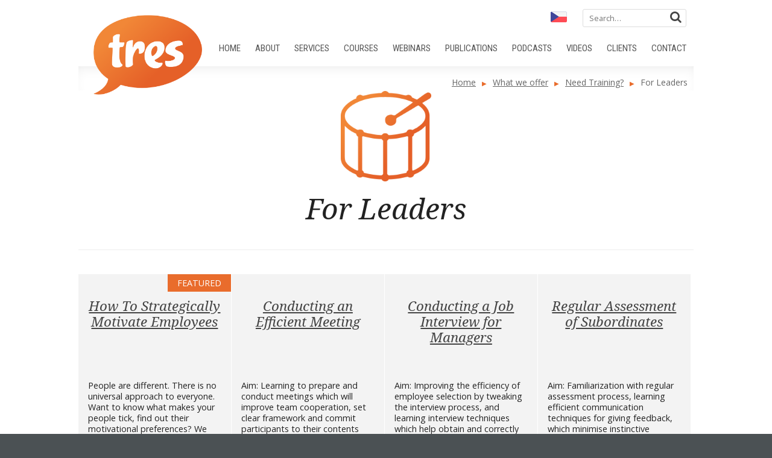

--- FILE ---
content_type: text/html; charset=UTF-8
request_url: http://tresconsulting.cz/en/category/what-we-offer/need-training/for-leaders/
body_size: 10613
content:

<!DOCTYPE html>
<html lang="en-US" prefix="og: http://ogp.me/ns#">
<head>
<meta charset="UTF-8" />
<meta name="viewport" content="width=device-width">
<link rel="stylesheet" type="text/css" href="http://tresconsulting.cz/wp-content/themes/tres/style.css" />

<title>For Leaders - Tres consulting</title>

<!-- Social Warfare v2.3.3 https://warfareplugins.com -->
<style>@font-face {font-family: "sw-icon-font";src:url("http://tresconsulting.cz/wp-content/plugins/social-warfare/fonts/sw-icon-font.eot?ver=2.3.3");src:url("http://tresconsulting.cz/wp-content/plugins/social-warfare/fonts/sw-icon-font.eot?ver=2.3.3#iefix") format("embedded-opentype"),url("http://tresconsulting.cz/wp-content/plugins/social-warfare/fonts/sw-icon-font.woff?ver=2.3.3") format("woff"), url("http://tresconsulting.cz/wp-content/plugins/social-warfare/fonts/sw-icon-font.ttf?ver=2.3.3") format("truetype"),url("http://tresconsulting.cz/wp-content/plugins/social-warfare/fonts/sw-icon-font.svg?ver=2.3.3#1445203416") format("svg");font-weight: normal;font-style: normal;}</style>
<!-- Social Warfare v2.3.3 https://warfareplugins.com -->


<!-- This site is optimized with the Yoast SEO plugin v7.7 - https://yoast.com/wordpress/plugins/seo/ -->
<link rel="canonical" href="http://tresconsulting.cz/en/category/what-we-offer/need-training/for-leaders/" />
<meta property="og:locale" content="en_US" />
<meta property="og:locale:alternate" content="cs_CZ" />
<meta property="og:type" content="object" />
<meta property="og:title" content="For Leaders - Tres consulting" />
<meta property="og:url" content="http://tresconsulting.cz/en/category/what-we-offer/need-training/for-leaders/" />
<meta property="og:site_name" content="Tres consulting" />
<meta name="twitter:card" content="summary_large_image" />
<meta name="twitter:title" content="For Leaders - Tres consulting" />
<script type='application/ld+json'>{"@context":"https:\/\/schema.org","@type":"BreadcrumbList","itemListElement":[{"@type":"ListItem","position":1,"item":{"@id":"http:\/\/tresconsulting.cz\/en\/category\/what-we-offer\/","name":"What we offer"}},{"@type":"ListItem","position":2,"item":{"@id":"http:\/\/tresconsulting.cz\/en\/category\/what-we-offer\/need-training\/","name":"Need Training?"}},{"@type":"ListItem","position":3,"item":{"@id":"http:\/\/tresconsulting.cz\/en\/category\/what-we-offer\/need-training\/for-leaders\/","name":"For Leaders"}}]}</script>
<!-- / Yoast SEO plugin. -->

<link rel='dns-prefetch' href='//cdn.jsdelivr.net' />
<link rel="alternate" type="application/rss+xml" title="Tres consulting &raquo; Feed" href="http://tresconsulting.cz/en/feed/" />
<link rel="alternate" type="application/rss+xml" title="Tres consulting &raquo; Comments Feed" href="http://tresconsulting.cz/en/comments/feed/" />
<link rel="alternate" type="application/rss+xml" title="Tres consulting &raquo; For Leaders Category Feed" href="http://tresconsulting.cz/en/category/what-we-offer/need-training/for-leaders/feed/" />
<link rel='stylesheet' id='breadcrumb_style-css'  href='http://tresconsulting.cz/wp-content/plugins/breadcrumb/assets/front/css/style.css?ver=4.9.13' type='text/css' media='all' />
<link rel='stylesheet' id='rt-tpg-css-css'  href='http://tresconsulting.cz/wp-content/plugins/the-post-grid/assets/css/thepostgrid.css?ver=2.2' type='text/css' media='all' />
<link rel='stylesheet' id='wpos-slick-style-css'  href='http://tresconsulting.cz/wp-content/plugins/wp-responsive-recent-post-slider/assets/css/slick.css?ver=1.3.3' type='text/css' media='all' />
<link rel='stylesheet' id='wppsac-public-style-css'  href='http://tresconsulting.cz/wp-content/plugins/wp-responsive-recent-post-slider/assets/css/recent-post-style.css?ver=1.3.3' type='text/css' media='all' />
<link rel='stylesheet' id='megamenu-css'  href='http://tresconsulting.cz/wp-content/uploads/maxmegamenu/style_en_us.css?ver=58572c' type='text/css' media='all' />
<link rel='stylesheet' id='dashicons-css'  href='http://tresconsulting.cz/wp-includes/css/dashicons.min.css?ver=4.9.13' type='text/css' media='all' />
<link rel='stylesheet' id='social_warfare-css'  href='http://tresconsulting.cz/wp-content/plugins/social-warfare/css/style.min.css?ver=2.3.3' type='text/css' media='all' />
<link rel='stylesheet' id='upw_theme_standard-css'  href='http://tresconsulting.cz/wp-content/plugins/ultimate-posts-widget/css/upw-theme-standard.min.css?ver=4.9.13' type='text/css' media='all' />
<link rel='stylesheet' id='popup-maker-site-css'  href='http://tresconsulting.cz/wp-content/plugins/popup-maker/assets/css/pum-site.min.css?ver=1.10.2' type='text/css' media='all' />
<style id='popup-maker-site-inline-css' type='text/css'>
/* Popup Google Fonts */
@import url('//fonts.googleapis.com/css?family=Acme|Montserrat');

/* Popup Theme 947: Light Box */
.pum-theme-947, .pum-theme-lightbox { background-color: rgba( 34, 34, 34, 0.45 ) } 
.pum-theme-947 .pum-container, .pum-theme-lightbox .pum-container { padding: 18px; border-radius: 3px; border: 8px none #000000; box-shadow: 0px 0px 30px 0px rgba( 2, 2, 2, 0.33 ); background-color: rgba( 255, 255, 255, 1.00 ) } 
.pum-theme-947 .pum-title, .pum-theme-lightbox .pum-title { color: #e96c2c; text-align: left; text-shadow: 0px 0px 0px rgba( 140, 140, 140, 0.00 ); font-family: inherit; font-size: 32px; line-height: 36px } 
.pum-theme-947 .pum-content, .pum-theme-lightbox .pum-content { color: #262626; font-family: inherit } 
.pum-theme-947 .pum-content + .pum-close, .pum-theme-lightbox .pum-content + .pum-close { position: absolute; height: 44px; width: 44px; left: auto; right: -23px; bottom: auto; top: -23px; padding: 0px; color: #ffffff; font-family: inherit; font-size: 32px; line-height: 32px; border: 0px solid #ffffff; border-radius: 45px; box-shadow: 0px 0px 15px 1px rgba( 2, 2, 2, 0.19 ); text-shadow: 0px 0px 0px rgba( 0, 0, 0, 0.00 ); background-color: rgba( 0, 0, 0, 1.00 ) } 

/* Popup Theme 950: Cutting Edge */
.pum-theme-950, .pum-theme-cutting-edge { background-color: rgba( 0, 0, 0, 0.50 ) } 
.pum-theme-950 .pum-container, .pum-theme-cutting-edge .pum-container { padding: 18px; border-radius: 0px; border: 1px none #000000; box-shadow: 0px 10px 25px 0px rgba( 2, 2, 2, 0.50 ); background-color: rgba( 30, 115, 190, 1.00 ) } 
.pum-theme-950 .pum-title, .pum-theme-cutting-edge .pum-title { color: #ffffff; text-align: left; text-shadow: 0px 0px 0px rgba( 2, 2, 2, 0.23 ); font-family: Sans-Serif; font-size: 26px; line-height: 28px } 
.pum-theme-950 .pum-content, .pum-theme-cutting-edge .pum-content { color: #ffffff; font-family: inherit } 
.pum-theme-950 .pum-content + .pum-close, .pum-theme-cutting-edge .pum-content + .pum-close { position: absolute; height: 24px; width: 24px; left: auto; right: 0px; bottom: auto; top: 0px; padding: 0px; color: #1e73be; font-family: inherit; font-size: 32px; line-height: 24px; border: 1px none #ffffff; border-radius: 0px; box-shadow: -1px 1px 1px 0px rgba( 2, 2, 2, 0.10 ); text-shadow: -1px 1px 1px rgba( 0, 0, 0, 0.10 ); background-color: rgba( 238, 238, 34, 1.00 ) } 

/* Popup Theme 951: Framed Border */
.pum-theme-951, .pum-theme-framed-border { background-color: rgba( 255, 255, 255, 0.50 ) } 
.pum-theme-951 .pum-container, .pum-theme-framed-border .pum-container { padding: 18px; border-radius: 0px; border: 20px outset #dd3333; box-shadow: 1px 1px 3px 0px rgba( 2, 2, 2, 0.97 ) inset; background-color: rgba( 255, 251, 239, 1.00 ) } 
.pum-theme-951 .pum-title, .pum-theme-framed-border .pum-title { color: #000000; text-align: left; text-shadow: 0px 0px 0px rgba( 2, 2, 2, 0.23 ); font-family: inherit; font-size: 32px; line-height: 36px } 
.pum-theme-951 .pum-content, .pum-theme-framed-border .pum-content { color: #2d2d2d; font-family: inherit } 
.pum-theme-951 .pum-content + .pum-close, .pum-theme-framed-border .pum-content + .pum-close { position: absolute; height: 20px; width: 20px; left: auto; right: -20px; bottom: auto; top: -20px; padding: 0px; color: #ffffff; font-family: Acme; font-size: 20px; line-height: 20px; border: 1px none #ffffff; border-radius: 0px; box-shadow: 0px 0px 0px 0px rgba( 2, 2, 2, 0.23 ); text-shadow: 0px 0px 0px rgba( 0, 0, 0, 0.23 ); background-color: rgba( 0, 0, 0, 0.55 ) } 

/* Popup Theme 948: Enterprise Blue */
.pum-theme-948, .pum-theme-enterprise-blue { background-color: rgba( 0, 0, 0, 0.70 ) } 
.pum-theme-948 .pum-container, .pum-theme-enterprise-blue .pum-container { padding: 28px; border-radius: 5px; border: 1px none #000000; box-shadow: 0px 10px 25px 4px rgba( 2, 2, 2, 0.50 ); background-color: rgba( 255, 255, 255, 1.00 ) } 
.pum-theme-948 .pum-title, .pum-theme-enterprise-blue .pum-title { color: #315b7c; text-align: left; text-shadow: 0px 0px 0px rgba( 2, 2, 2, 0.23 ); font-family: inherit; font-size: 34px; line-height: 36px } 
.pum-theme-948 .pum-content, .pum-theme-enterprise-blue .pum-content { color: #2d2d2d; font-family: inherit } 
.pum-theme-948 .pum-content + .pum-close, .pum-theme-enterprise-blue .pum-content + .pum-close { position: absolute; height: 28px; width: 28px; left: auto; right: 8px; bottom: auto; top: 8px; padding: 4px; color: #ffffff; font-family: inherit; font-size: 20px; line-height: 20px; border: 1px none #ffffff; border-radius: 42px; box-shadow: 0px 0px 0px 0px rgba( 2, 2, 2, 0.23 ); text-shadow: 0px 0px 0px rgba( 0, 0, 0, 0.23 ); background-color: rgba( 49, 91, 124, 1.00 ) } 

/* Popup Theme 949: Hello Box */
.pum-theme-949, .pum-theme-hello-box { background-color: rgba( 0, 0, 0, 0.75 ) } 
.pum-theme-949 .pum-container, .pum-theme-hello-box .pum-container { padding: 30px; border-radius: 80px; border: 14px solid #81d742; box-shadow: 0px 0px 0px 0px rgba( 2, 2, 2, 0.00 ); background-color: rgba( 255, 255, 255, 1.00 ) } 
.pum-theme-949 .pum-title, .pum-theme-hello-box .pum-title { color: #2d2d2d; text-align: left; text-shadow: 0px 0px 0px rgba( 2, 2, 2, 0.23 ); font-family: Montserrat; font-size: 32px; line-height: 36px } 
.pum-theme-949 .pum-content, .pum-theme-hello-box .pum-content { color: #2d2d2d; font-family: inherit } 
.pum-theme-949 .pum-content + .pum-close, .pum-theme-hello-box .pum-content + .pum-close { position: absolute; height: auto; width: auto; left: auto; right: -30px; bottom: auto; top: -30px; padding: 0px; color: #2d2d2d; font-family: inherit; font-size: 32px; line-height: 28px; border: 1px none #ffffff; border-radius: 28px; box-shadow: 0px 0px 0px 0px rgba( 2, 2, 2, 0.23 ); text-shadow: 0px 0px 0px rgba( 0, 0, 0, 0.23 ); background-color: rgba( 255, 255, 255, 1.00 ) } 

/* Popup Theme 946: Default Theme */
.pum-theme-946, .pum-theme-default-theme { background-color: rgba( 255, 255, 255, 1.00 ) } 
.pum-theme-946 .pum-container, .pum-theme-default-theme .pum-container { padding: 18px; border-radius: 0px; border: 1px none #000000; box-shadow: 1px 1px 3px 0px rgba( 2, 2, 2, 0.23 ); background-color: rgba( 249, 249, 249, 1.00 ) } 
.pum-theme-946 .pum-title, .pum-theme-default-theme .pum-title { color: #000000; text-align: left; text-shadow: 0px 0px 0px rgba( 2, 2, 2, 0.23 ); font-family: inherit; font-weight: inherit; font-size: 32px; font-style: normal; line-height: 36px } 
.pum-theme-946 .pum-content, .pum-theme-default-theme .pum-content { color: #8c8c8c; font-family: inherit; font-weight: inherit; font-style: normal } 
.pum-theme-946 .pum-content + .pum-close, .pum-theme-default-theme .pum-content + .pum-close { position: absolute; height: auto; width: auto; left: auto; right: 0px; bottom: auto; top: 0px; padding: 8px; color: #ffffff; font-family: inherit; font-weight: inherit; font-size: 12px; font-style: normal; line-height: 14px; border: 1px none #ffffff; border-radius: 0px; box-shadow: 0px 0px 0px 0px rgba( 2, 2, 2, 0.23 ); text-shadow: 0px 0px 0px rgba( 0, 0, 0, 0.23 ); background-color: rgba( 0, 183, 205, 1.00 ) } 

#pum-1330 {z-index: 1999999999}
#pum-1333 {z-index: 1999999999}
#pum-952 {z-index: 1999999999}
#pum-956 {z-index: 1999999999}
#pum-2175 {z-index: 1999999999}
#pum-2738 {z-index: 1999999999}
#pum-2732 {z-index: 1999999999}

</style>
<link rel='stylesheet' id='bfa-font-awesome-css'  href='//cdn.jsdelivr.net/fontawesome/4.7.0/css/font-awesome.min.css?ver=4.7.0' type='text/css' media='all' />
<script type='text/javascript' src='http://tresconsulting.cz/wp-includes/js/jquery/jquery.js?ver=1.12.4'></script>
<script type='text/javascript' src='http://tresconsulting.cz/wp-includes/js/jquery/jquery-migrate.min.js?ver=1.4.1'></script>
<link rel='https://api.w.org/' href='http://tresconsulting.cz/wp-json/' />
<link rel="EditURI" type="application/rsd+xml" title="RSD" href="http://tresconsulting.cz/xmlrpc.php?rsd" />
<link rel="wlwmanifest" type="application/wlwmanifest+xml" href="http://tresconsulting.cz/wp-includes/wlwmanifest.xml" /> 
<link rel="alternate" href="http://tresconsulting.cz/category/co-delame/skoleni/skoleni-pro-sefy/" hreflang="cs" />
<link rel="alternate" href="http://tresconsulting.cz/en/category/what-we-offer/need-training/for-leaders/" hreflang="en" />
<link rel="icon" href="http://tresconsulting.cz/wp-content/uploads/cropped-logo-512px-120x120.png" sizes="32x32" />
<link rel="icon" href="http://tresconsulting.cz/wp-content/uploads/cropped-logo-512px-200x200.png" sizes="192x192" />
<link rel="apple-touch-icon-precomposed" href="http://tresconsulting.cz/wp-content/uploads/cropped-logo-512px-200x200.png" />
<meta name="msapplication-TileImage" content="http://tresconsulting.cz/wp-content/uploads/cropped-logo-512px-300x300.png" />

<!-- BEGIN ExactMetrics v5.3.5 Universal Analytics - https://exactmetrics.com/ -->
<script>
(function(i,s,o,g,r,a,m){i['GoogleAnalyticsObject']=r;i[r]=i[r]||function(){
	(i[r].q=i[r].q||[]).push(arguments)},i[r].l=1*new Date();a=s.createElement(o),
	m=s.getElementsByTagName(o)[0];a.async=1;a.src=g;m.parentNode.insertBefore(a,m)
})(window,document,'script','https://www.google-analytics.com/analytics.js','ga');
  ga('create', 'UA-8514268-12', 'auto');
  ga('send', 'pageview');
</script>
<!-- END ExactMetrics Universal Analytics -->
<style type="text/css">/** Mega Menu CSS: fs **/</style>

</head>
<body class="archive category category-for-leaders category-164 mega-menu-main-menu">
<div id="wrapper" class="hfeed">
<header id="header" role="banner">
<section id="branding">
<div id="site-title">

<!-- <a href="http://tresconsulting.cz/en/home/" title="Tres consulting" rel="home">Tres consulting</a></div>
<div id="site-description">poznáte rozdíl</div> -->

<h1><a href="http://tresconsulting.cz/en/home/" title="Tres consulting" rel="home"><img id="logo" src="http://tresconsulting.cz/wp-content/uploads/logo-tres-600px.png" alt="Tres consulting" /></a></h1>

</section>

<nav id="menu" role="navigation">
<div id="search">
<form role="search" method="get" id="search-form" action="http://tresconsulting.cz/en/">
    <div class="search-wrap">
    	<label class="screen-reader-text" for="s">Search for:</label>
        <input type="search" placeholder="Search…" name="s" id="search-input" value="" />
        <input class="screen-reader-text" type="submit" id="search-submit" value="Search" />
    </div>
</form></div>
<div id="mega-menu-wrap-main-menu" class="mega-menu-wrap"><div class="mega-menu-toggle" tabindex="0"><div class='mega-toggle-block mega-menu-toggle-block mega-toggle-block-right mega-toggle-block-1' id='mega-toggle-block-1'></div></div><ul id="mega-menu-main-menu" class="mega-menu mega-menu-horizontal mega-no-js" data-event="hover_intent" data-effect="fade_up" data-effect-speed="200" data-second-click="close" data-document-click="collapse" data-vertical-behaviour="standard" data-breakpoint="600" data-unbind="true"><li class='mega-menu-item mega-menu-item-type-post_type mega-menu-item-object-page mega-menu-item-home mega-align-bottom-left mega-menu-flyout mega-menu-item-50' id='mega-menu-item-50'><a class="mega-menu-link" href="http://tresconsulting.cz/en/home/" tabindex="0">Home</a></li><li class='mega-menu-item mega-menu-item-type-post_type mega-menu-item-object-page mega-align-bottom-left mega-menu-flyout mega-menu-item-49' id='mega-menu-item-49'><a class="mega-menu-link" href="http://tresconsulting.cz/en/about-us/" tabindex="0">About</a></li><li class='mega-menu-item mega-menu-item-type-post_type mega-menu-item-object-page mega-align-bottom-left mega-menu-megamenu mega-menu-item-48' id='mega-menu-item-48'><a class="mega-menu-link" href="http://tresconsulting.cz/en/what-we-do/" tabindex="0">Services</a></li><li class='mega-menu-item mega-menu-item-type-post_type mega-menu-item-object-page mega-align-bottom-left mega-menu-megamenu mega-menu-item-514' id='mega-menu-item-514'><a class="mega-menu-link" href="http://tresconsulting.cz/en/courses/" tabindex="0">Courses</a></li><li class='mega-menu-item mega-menu-item-type-post_type mega-menu-item-object-page mega-align-bottom-left mega-menu-flyout mega-menu-item-3171' id='mega-menu-item-3171'><a class="mega-menu-link" href="http://tresconsulting.cz/en/webinars/" tabindex="0">Webinars</a></li><li class='mega-menu-item mega-menu-item-type-post_type mega-menu-item-object-page mega-align-bottom-left mega-menu-flyout mega-menu-item-45' id='mega-menu-item-45'><a class="mega-menu-link" href="http://tresconsulting.cz/en/publications/" tabindex="0">Publications</a></li><li class='mega-menu-item mega-menu-item-type-post_type mega-menu-item-object-page mega-align-bottom-left mega-menu-flyout mega-menu-item-2764' id='mega-menu-item-2764'><a class="mega-menu-link" href="http://tresconsulting.cz/en/podcasts/" tabindex="0">Podcasts</a></li><li class='mega-menu-item mega-menu-item-type-post_type mega-menu-item-object-page mega-align-bottom-left mega-menu-flyout mega-menu-item-2779' id='mega-menu-item-2779'><a class="mega-menu-link" href="http://tresconsulting.cz/en/videos/" tabindex="0">Videos</a></li><li class='mega-menu-item mega-menu-item-type-post_type mega-menu-item-object-page mega-align-bottom-left mega-menu-flyout mega-menu-item-46' id='mega-menu-item-46'><a class="mega-menu-link" href="http://tresconsulting.cz/en/our-clients/" tabindex="0">Clients</a></li><li class='mega-menu-item mega-menu-item-type-post_type mega-menu-item-object-page mega-align-bottom-left mega-menu-flyout mega-menu-item-44' id='mega-menu-item-44'><a class="mega-menu-link" href="http://tresconsulting.cz/en/contact-us/" tabindex="0">Contact</a></li></ul></div><nav id="language"><h4>Language: </h4><div class="menu-prepinac-jazyku-container"><ul id="menu-prepinac-jazyku" class="menu"><li id="menu-item-51-cs" class="lang-item lang-item-5 lang-item-cs lang-item-first menu-item menu-item-type-custom menu-item-object-custom menu-item-51-cs"><a href="http://tresconsulting.cz/category/co-delame/skoleni/skoleni-pro-sefy/" hreflang="cs-CZ" lang="cs-CZ">Čeština</a></li>
<li id="menu-item-51-en" class="lang-item lang-item-10 lang-item-en current-lang menu-item menu-item-type-custom menu-item-object-custom menu-item-51-en"><a href="http://tresconsulting.cz/en/category/what-we-offer/need-training/for-leaders/" hreflang="en-US" lang="en-US">English</a></li>
</ul></div></nav>
</nav>

</header>
<div id="container"><div class="header-image-placeholder"> </div>

<style type="text/css">
				
						.breadcrumb-container {
						  font-size:   !important;
						}
						
						.breadcrumb-container li a{
						  color:   !important;
						  font-size:   !important;
						  line-height:   !important;
						}
						
						.breadcrumb-container li .separator {
						  color:   !important;
						  font-size:   !important;
						}
				

/* Theme theme5*/

.breadcrumb-container.theme5 {
  position:absolute; top:10px; right:0; z-index:9999;
}

.breadcrumb-container.theme5 li {
  display: inline-block;
  margin: 0;
  padding: 0;
}

.breadcrumb-container.theme5 a {
  background: ;
  color: rgb(102, 102, 102);
  display: inline-block;
  font-size: 14px;
  height: 16px;
  margin: 0;
  padding: 5px 10px;
  text-decoration: underline;
  position:relative;
}

.breadcrumb-container.theme5 a::before {
  -moz-border-bottom-colors: none;
  -moz-border-left-colors: none;
  -moz-border-right-colors: none;
  -moz-border-top-colors: none;
  border-color:    rgba(0, 0, 0, 0);
  border-image: none;
  border-style: solid;
  border-width: 13px;
  content: " ";
  display: block;
  height: 0;
  left: -18px;
  position: absolute;
  top: 0;
  width: 0;
}
.breadcrumb-container.theme5 a::after {
  -moz-border-bottom-colors: none;
  -moz-border-left-colors: none;
  -moz-border-right-colors: none;
  -moz-border-top-colors: none;
  border-color: rgba(0, 0, 0, 0) rgba(0, 0, 0, 0) rgba(0, 0, 0, 0) ;
  border-image: none;
  border-style: solid;
  border-width: 13px;
  content: " ";
  display: inline-block;
  height: 0;
  line-height: 0;
  position: absolute;
  right: -26px;
  top: 0;
  width: 0;
}

.breadcrumb-container.theme5 li:last-child .separator {
  display: none;
}

.breadcrumb-container.theme5 .separator {
  font-size:10px; color:#E96C2C;
}

.breadcrumb-container.theme5 li:nth-last-child(2) a {
  cursor:default; text-decoration:none;
}

</style><div class="breadcrumb-container theme5" itemprop="breadcrumb" itemscope itemtype="http://schema.org/BreadcrumbList"><ul itemtype="http://schema.org/BreadcrumbList" itemscope=""><li itemprop="itemListElement" itemscope itemtype="http://schema.org/ListItem"><a itemprop="item" title="Home" href="http://tresconsulting.cz">Home</a></li><li itemprop="itemListElement" itemscope itemtype="http://schema.org/ListItem"><span class="separator">▶</span><a href="http://tresconsulting.cz/en/category/what-we-offer/">What we offer</a></li><li itemprop="itemListElement" itemscope itemtype="http://schema.org/ListItem"><span class="separator">▶</span><a href="http://tresconsulting.cz/en/category/what-we-offer/need-training/">Need Training?</a></li><li itemprop="itemListElement" itemscope itemtype="http://schema.org/ListItem"><span class="separator">▶</span><a href="http://tresconsulting.cz/en/category/what-we-offer/need-training/for-leaders/">For Leaders</a></li><li itemprop="itemListElement" itemscope itemtype="http://schema.org/ListItem"><span class="separator">▶</span></li></ul></div>
<section id="content" class="category-page" role="main">
<header class="header">

<img class="sector-image" alt="" src="http://tresconsulting.cz/wp-content/uploads/manager.png">
<!-- services -->

<h1 class="entry-title category-page-title">For Leaders</h1>

<hr>

</header>



<!-- branches -->


<section class="posts">
 


<article class="service-post boxes4ormore">

    <span class="label-sticky">
        Featured    </span>

<h4><a href="http://tresconsulting.cz/en/how-to-strategically-motivate-employees/" rel="bookmark" title="How To Strategically Motivate Employees">How To Strategically Motivate Employees</a></h4>

<div class="entry">
<p>People are different. There is no universal approach to everyone. Want to know what makes your people tick, find out their motivational preferences? We will acquaint You with evaluation... <a class="more-link" href="http://tresconsulting.cz/en/how-to-strategically-motivate-employees/" rel="bookmark" title="How To Strategically Motivate Employees">More</a></p>
</div>

</article>

 


<article class="service-post boxes4ormore">


<h4><a href="http://tresconsulting.cz/en/conducting-an-efficient-meeting/" rel="bookmark" title="Conducting an Efficient Meeting">Conducting an Efficient Meeting</a></h4>

<div class="entry">
<p>Aim: Learning to prepare and conduct meetings which will improve team cooperation, set clear framework and commit participants to their contents and goals. Course Topics: Types of meetings Preparation... <a class="more-link" href="http://tresconsulting.cz/en/conducting-an-efficient-meeting/" rel="bookmark" title="Conducting an Efficient Meeting">More</a></p>
</div>

</article>

 


<article class="service-post boxes4ormore">


<h4><a href="http://tresconsulting.cz/en/conducting-a-job-interview-for-managers/" rel="bookmark" title="Conducting a Job Interview for Managers">Conducting a Job Interview for Managers</a></h4>

<div class="entry">
<p>Aim: Improving the efficiency of employee selection by tweaking the interview process, and learning interview techniques which help obtain and correctly analyse candidate information. Course Topics: Preselection of candidates... <a class="more-link" href="http://tresconsulting.cz/en/conducting-a-job-interview-for-managers/" rel="bookmark" title="Conducting a Job Interview for Managers">More</a></p>
</div>

</article>

 


<article class="service-post boxes4ormore">


<h4><a href="http://tresconsulting.cz/en/regular-assessment-of-subordinates/" rel="bookmark" title="Regular Assessment of Subordinates">Regular Assessment of Subordinates</a></h4>

<div class="entry">
<p>Aim: Familiarization with regular assessment process, learning efficient communication techniques for giving feedback, which minimise instinctive defensive reactions of the assessed and maximise behaviour improvement. Course Topics: Principles of... <a class="more-link" href="http://tresconsulting.cz/en/regular-assessment-of-subordinates/" rel="bookmark" title="Regular Assessment of Subordinates">More</a></p>
</div>

</article>

 


<article class="service-post boxes4ormore">


<h4><a href="http://tresconsulting.cz/en/coaching-subordinates/" rel="bookmark" title="Coaching Subordinates">Coaching Subordinates</a></h4>

<div class="entry">
<p>Aim: Learning coaching as a managerial style, training specific techniques and their practical use with regard to developing subordinates. Course Topics: Leadership styles Coaching as a leadership method Advantages... <a class="more-link" href="http://tresconsulting.cz/en/coaching-subordinates/" rel="bookmark" title="Coaching Subordinates">More</a></p>
</div>

</article>

 


<article class="service-post boxes4ormore">


<h4><a href="http://tresconsulting.cz/en/leading-and-motivating-subordinates/" rel="bookmark" title="Leading And Motivating Subordinates">Leading And Motivating Subordinates</a></h4>

<div class="entry">
<p>Aim: Acquiring complex managerial tools to lead and motivate subordinates, with regard to introspection and self-experience training. Course Topics: Leadership styles Crisis management Delegating tasks Supporting a subordinate in... <a class="more-link" href="http://tresconsulting.cz/en/leading-and-motivating-subordinates/" rel="bookmark" title="Leading And Motivating Subordinates">More</a></p>
</div>

</article>

 


<article class="service-post boxes4ormore">

    <span class="label-sticky">
        Featured    </span>

<h4><a href="http://tresconsulting.cz/en/three-musketeers/" rel="bookmark" title="Three Musketeers: Typology, Motivation and Team Leadership">Three Musketeers: Typology, Motivation and Team Leadership</a></h4>

<div class="entry">
<p>Learn to see your team with new eyes – like romantic heroes, ready and willing to sacrifice everything to succeed. Find the right words to awaken a brave Athos,... <a class="more-link" href="http://tresconsulting.cz/en/three-musketeers/" rel="bookmark" title="Three Musketeers: Typology, Motivation and Team Leadership">More</a></p>
</div>

</article>

 


<article class="service-post boxes4ormore">

    <span class="label-sticky">
        Featured    </span>

<h4><a href="http://tresconsulting.cz/en/feedback/" rel="bookmark" title="Feedback">Feedback</a></h4>

<div class="entry">
<p>Feedback originally meant “that weird squeal you hear when putting together a microphone and a loudspeaker.“ In social context it means “I will tell you what you did wrong,... <a class="more-link" href="http://tresconsulting.cz/en/feedback/" rel="bookmark" title="Feedback">More</a></p>
</div>

</article>

 
<section>

<div class="cleaner"> </div>

<hr>

	     <section class="social">
<div class="nc_socialPanel swp_flatFresh swp_d_fullColor swp_i_fullColor swp_o_fullColor scale-100 scale-fullWidth" data-position="none" data-float="floatNone" data-count="4" data-floatColor="#ffffff" data-emphasize="0"><div class="nc_tweetContainer swp_fb" data-id="3" data-network="facebook"><a rel="nofollow" target="_blank" href="https://www.facebook.com/share.php?u=http%3A%2F%2Ftresconsulting.cz%2Fen%2Ffeedback%2F" data-link="http://www.facebook.com/share.php?u=http%3A%2F%2Ftresconsulting.cz%2Fen%2Ffeedback%2F" class="nc_tweet"><span class="swp_count swp_hide"><span class="iconFiller"><span class="spaceManWilly"><i class="sw sw-facebook"></i><span class="swp_share"> Share</span></span></span></span></a></div><div class="nc_tweetContainer linkedIn" data-id="4" data-network="linked_in"><a rel="nofollow" target="_blank" href="https://www.linkedin.com/cws/share?url=http%3A%2F%2Ftresconsulting.cz%2Fen%2Ffeedback%2F" data-link="https://www.linkedin.com/cws/share?url=http%3A%2F%2Ftresconsulting.cz%2Fen%2Ffeedback%2F" class="nc_tweet"><span class="swp_count swp_hide"><span class="iconFiller"><span class="spaceManWilly"><i class="sw sw-linkedin"></i><span class="swp_share"> Share</span></span></span></span></a></div><div class="nc_tweetContainer googlePlus" data-id="1" data-network="google_plus"><a rel="nofollow" target="_blank" href="https://plus.google.com/share?url=http%3A%2F%2Ftresconsulting.cz%2Fen%2Ffeedback%2F" data-link="https://plus.google.com/share?url=http%3A%2F%2Ftresconsulting.cz%2Fen%2Ffeedback%2F" class="nc_tweet"><span class="swp_count swp_hide"><span class="iconFiller"><span class="spaceManWilly"><i class="sw sw-google-plus"></i><span class="swp_share"> +1</span></span></span></span></a></div><div class="nc_tweetContainer twitter" data-id="2" data-network="twitter"><a rel="nofollow" target="_blank" href="https://twitter.com/share?original_referer=/&text=Feedback&url=http://tresconsulting.cz/en/feedback/" data-link="https://twitter.com/share?original_referer=/&text=Feedback&url=http://tresconsulting.cz/en/feedback/" class="nc_tweet"><span class="swp_count swp_hide"><span class="iconFiller"><span class="spaceManWilly"><i class="sw sw-twitter"></i><span class="swp_share"> Tweet</span></span></span></span></a></div></div>	     </section>

</section>

<div class="cleaner"> </div>

<aside id="sidebar" role="complementary">
</aside><div class="clear"></div>
</div>

</div>

<footer id="footer" role="contentinfo">
<div id="footer-wrapper">
<section id="text-6" class="widget-container widget_text"><h3 class="widget-title">Headquarters</h3>			<div class="textwidget"><p><strong><i class="fa fa-map-marker" aria-hidden="true"></i> Headquarters</strong></p>
<address>Tres consulting s.r.o.<br />
Lužická 19<br />
120 00 Praha 2<br />
Czech Republic</address>
<address> </address>
<p><strong><i class="fa fa-comments" aria-hidden="true"></i>Contact us:</strong></p>
<p>732 159 734</p>
</div>
		</section><section id="text-5" class="widget-container widget_text"><h3 class="widget-title">Registered office</h3>			<div class="textwidget"><p><strong><i class="fa fa-home" aria-hidden="true"></i> Registered office</strong></p>
<address>Tres consulting s.r.o.<br />
Lužická 19<br />
120 00 Praha 2<br />
Česká republika</address>
<address>Business ID: 28378784<br />
Tax ID: CZ28378784<br />
Bank account: 3226033001/5500<br />
SWIFT: RZBCCZPP<br />
IBAN: CZ5455000000003226033001</address>
</div>
		</section>
<div id="privacy">
<a href="http://tresconsulting.cz/en/data-privacy/">Data Privacy</a>

</div>

<div id="author"><a href="http://www.freyadesign.cz">www.freyadesign.cz</a></div>
<section id="social">
	<!--<a href="https://www.facebook.com/tresconsulting.cz/" title="Facebook"><i class="fa fa-facebook-square" aria-hidden="true"></i></a>-->
	<a href="https://www.linkedin.com/company/tres-consulting-s-r-o-/" title="LinkedIn"><i class="fa fa-linkedin-square" aria-hidden="true"></i><span style="font-size:0.8rem; margin-left:0.6rem; position:relative; top:-0.2rem;">LinkedIn</span></a>
</section>




<div class="cleaner"></div>
</div>
</footer>
<div id="pum-956" class="pum pum-overlay pum-theme-947 pum-theme-lightbox popmake-overlay click_open" data-popmake="{&quot;id&quot;:956,&quot;slug&quot;:&quot;service-inquiry&quot;,&quot;theme_id&quot;:947,&quot;cookies&quot;:[],&quot;triggers&quot;:[{&quot;type&quot;:&quot;click_open&quot;,&quot;settings&quot;:{&quot;cookie_name&quot;:&quot;&quot;,&quot;extra_selectors&quot;:&quot;a[href=\&quot;inquiry\&quot;]&quot;}}],&quot;mobile_disabled&quot;:null,&quot;tablet_disabled&quot;:true,&quot;meta&quot;:{&quot;display&quot;:{&quot;stackable&quot;:false,&quot;overlay_disabled&quot;:false,&quot;scrollable_content&quot;:false,&quot;disable_reposition&quot;:false,&quot;size&quot;:&quot;small&quot;,&quot;responsive_min_width&quot;:&quot;0%&quot;,&quot;responsive_min_width_unit&quot;:false,&quot;responsive_max_width&quot;:&quot;100%&quot;,&quot;responsive_max_width_unit&quot;:false,&quot;custom_width&quot;:&quot;640px&quot;,&quot;custom_width_unit&quot;:false,&quot;custom_height&quot;:&quot;380px&quot;,&quot;custom_height_unit&quot;:false,&quot;custom_height_auto&quot;:false,&quot;location&quot;:&quot;center top&quot;,&quot;position_from_trigger&quot;:false,&quot;position_top&quot;:&quot;100&quot;,&quot;position_left&quot;:&quot;0&quot;,&quot;position_bottom&quot;:&quot;0&quot;,&quot;position_right&quot;:&quot;0&quot;,&quot;position_fixed&quot;:false,&quot;animation_type&quot;:&quot;slide&quot;,&quot;animation_speed&quot;:&quot;760&quot;,&quot;animation_origin&quot;:&quot;center top&quot;,&quot;overlay_zindex&quot;:false,&quot;zindex&quot;:&quot;1999999999&quot;},&quot;close&quot;:{&quot;text&quot;:&quot;&quot;,&quot;button_delay&quot;:&quot;0&quot;,&quot;overlay_click&quot;:false,&quot;esc_press&quot;:&quot;1&quot;,&quot;f4_press&quot;:false},&quot;click_open&quot;:[]}}" role="dialog" aria-hidden="true" aria-labelledby="pum_popup_title_956">

	<div id="popmake-956" class="pum-container popmake theme-947 pum-responsive pum-responsive-small responsive size-small">

				

				            <div id="pum_popup_title_956" class="pum-title popmake-title">
				Inquiry			</div>
		

		

				<div class="pum-content popmake-content">
			<div class="wpforms-container wpforms-container-full" id="wpforms-402"><form id="wpforms-form-402" class="wpforms-validate wpforms-form" data-formid="402" method="post" enctype="multipart/form-data" action="/en/category/what-we-offer/need-training/for-leaders/"><noscript class="wpforms-error-noscript">Please enable JavaScript in your browser to complete this form.</noscript><div class="wpforms-field-container"><div id="wpforms-402-field_0-container" class="wpforms-field wpforms-field-name" data-field-id="0"><label class="wpforms-field-label" for="wpforms-402-field_0">Your name <span class="wpforms-required-label">*</span></label><input type="text" id="wpforms-402-field_0" class="wpforms-field-medium wpforms-field-required" name="wpforms[fields][0]" required></div><div id="wpforms-402-field_3-container" class="wpforms-field wpforms-field-text" data-field-id="3"><label class="wpforms-field-label" for="wpforms-402-field_3">Your phone <span class="wpforms-required-label">*</span></label><input type="text" id="wpforms-402-field_3" class="wpforms-field-medium wpforms-field-required" name="wpforms[fields][3]" required></div><div id="wpforms-402-field_1-container" class="wpforms-field wpforms-field-email" data-field-id="1"><label class="wpforms-field-label" for="wpforms-402-field_1">Your e-mail <span class="wpforms-required-label">*</span></label><input type="email" id="wpforms-402-field_1" class="wpforms-field-medium wpforms-field-required" name="wpforms[fields][1]" required></div><div id="wpforms-402-field_2-container" class="wpforms-field wpforms-field-textarea" data-field-id="2"><label class="wpforms-field-label" for="wpforms-402-field_2">Message <span class="wpforms-required-label">*</span></label><textarea id="wpforms-402-field_2" class="wpforms-field-medium wpforms-field-required" name="wpforms[fields][2]" placeholder="I am interested in this service, please send me further information." required></textarea></div></div><div class="wpforms-field wpforms-field-hp"><label for="wpforms-402-field-hp" class="wpforms-field-label">Comment</label><input type="text" name="wpforms[hp]" id="wpforms-402-field-hp" class="wpforms-field-medium"></div><div class="wpforms-recaptcha-container" ><div class="g-recaptcha" data-sitekey="6Ldz0WYUAAAAAAq_OQJhJywM6lx6cUGO8oizqaSf" data-size="invisible"></div></div><div class="wpforms-submit-container" ><input type="hidden" name="wpforms[id]" value="402"><input type="hidden" name="wpforms[author]" value="0"><button type="submit" name="wpforms[submit]" class="wpforms-submit " id="wpforms-submit-402" value="wpforms-submit" aria-live="assertive" data-alt-text="Sending..." data-submit-text="Send">Send</button></div></form></div>  <!-- .wpforms-container --><div></div>
		</div>


				

				            <button type="button" class="pum-close popmake-close" aria-label="Close">
			×            </button>
		
	</div>

</div>
<link rel='stylesheet' id='wpforms-full-css'  href='http://tresconsulting.cz/wp-content/plugins/wpforms-lite/assets/css/wpforms-full.css?ver=1.5.9.1' type='text/css' media='all' />
<script type='text/javascript'>
/* <![CDATA[ */
var zerospam = {"key":"p^Tw!Ha#CC1h8KsOnggXivEXVtj@rTpph@#uJyCC^Gqm^ibpGVL!w^UPuqZh5isc"};
/* ]]> */
</script>
<script type='text/javascript' src='http://tresconsulting.cz/wp-content/plugins/zero-spam/js/zerospam.js?ver=3.1.1'></script>
<script type='text/javascript'>
/* <![CDATA[ */
var sta_settings = {"distance":"50","speed":"500","exceptions":""};
/* ]]> */
</script>
<script type='text/javascript' src='http://tresconsulting.cz/wp-content/plugins/scroll-to-anchor/includes/../js/scroll-to-anchor.min.js?ver=4.9.13'></script>
<script type='text/javascript' src='http://tresconsulting.cz/wp-content/plugins/social-warfare/js/script.min.js?ver=2.3.3'></script>
<script type='text/javascript' src='http://tresconsulting.cz/wp-includes/js/jquery/ui/core.min.js?ver=1.11.4'></script>
<script type='text/javascript' src='http://tresconsulting.cz/wp-includes/js/jquery/ui/position.min.js?ver=1.11.4'></script>
<script type='text/javascript'>
/* <![CDATA[ */
var pum_vars = {"version":"1.10.2","pm_dir_url":"http:\/\/tresconsulting.cz\/wp-content\/plugins\/popup-maker\/","ajaxurl":"http:\/\/tresconsulting.cz\/wp-admin\/admin-ajax.php","restapi":"http:\/\/tresconsulting.cz\/wp-json\/pum\/v1","rest_nonce":null,"default_theme":"946","debug_mode":"1","disable_tracking":"","home_url":"\/","message_position":"top","core_sub_forms_enabled":"1","popups":[]};
var ajaxurl = "http:\/\/tresconsulting.cz\/wp-admin\/admin-ajax.php";
var pum_debug_vars = {"debug_mode_enabled":"Popup Maker: Debug Mode Enabled","debug_started_at":"Debug started at:","debug_more_info":"For more information on how to use this information visit https:\/\/docs.wppopupmaker.com\/?utm_medium=js-debug-info&utm_campaign=ContextualHelp&utm_source=browser-console&utm_content=more-info","global_info":"Global Information","localized_vars":"Localized variables","popups_initializing":"Popups Initializing","popups_initialized":"Popups Initialized","single_popup_label":"Popup: #","theme_id":"Theme ID: ","label_method_call":"Method Call:","label_method_args":"Method Arguments:","label_popup_settings":"Settings","label_triggers":"Triggers","label_cookies":"Cookies","label_delay":"Delay:","label_conditions":"Conditions","label_cookie":"Cookie:","label_settings":"Settings:","label_selector":"Selector:","label_mobile_disabled":"Mobile Disabled:","label_tablet_disabled":"Tablet Disabled:","label_event":"Event: %s","triggers":{"click_open":"Click Open","auto_open":"Time Delay \/ Auto Open","form_submission":"Form Submission"},"cookies":{"on_popup_close":"On Popup Close","on_popup_open":"On Popup Open","form_submission":"Form Submission","pum_sub_form_success":"Subscription Form: Successful","pum_sub_form_already_subscribed":"Subscription Form: Already Subscribed","manual":"Manual"}};
var pum_sub_vars = {"ajaxurl":"http:\/\/tresconsulting.cz\/wp-admin\/admin-ajax.php","message_position":"top"};
var pum_popups = {"pum-956":{"disable_on_mobile":false,"disable_on_tablet":true,"custom_height_auto":false,"scrollable_content":false,"position_from_trigger":false,"position_fixed":false,"overlay_disabled":false,"stackable":false,"disable_reposition":false,"close_on_form_submission":false,"close_on_overlay_click":false,"close_on_esc_press":true,"close_on_f4_press":false,"disable_form_reopen":false,"disable_accessibility":false,"triggers":[{"type":"click_open","settings":{"cookie_name":"","extra_selectors":"a[href=\"inquiry\"]"}}],"theme_id":"947","size":"small","responsive_min_width":"0%","responsive_max_width":"100%","custom_width":"640px","custom_height":"380px","animation_type":"slide","animation_speed":"760","animation_origin":"center top","location":"center top","position_top":"100","position_bottom":"0","position_left":"0","position_right":"0","zindex":"1999999999","close_button_delay":"0","cookies":[],"theme_slug":"lightbox","id":956,"slug":"service-inquiry"}};
/* ]]> */
</script>
<script type='text/javascript' src='http://tresconsulting.cz/wp-content/plugins/popup-maker/assets/js/site.min.js?defer&#038;ver=1.10.2'></script>
<script type='text/javascript' src='http://tresconsulting.cz/wp-content/plugins/popup-maker/assets/js/vendor/mobile-detect.min.js?ver=1.3.3'></script>
<script type='text/javascript' src='http://tresconsulting.cz/wp-includes/js/hoverIntent.min.js?ver=1.8.1'></script>
<script type='text/javascript'>
/* <![CDATA[ */
var megamenu = {"timeout":"300","interval":"100"};
/* ]]> */
</script>
<script type='text/javascript' src='http://tresconsulting.cz/wp-content/plugins/megamenu/js/maxmegamenu.js?ver=2.4'></script>
<script type='text/javascript' src='http://tresconsulting.cz/wp-includes/js/wp-embed.min.js?ver=4.9.13'></script>
<script type='text/javascript' src='http://tresconsulting.cz/wp-content/plugins/wpforms-lite/assets/js/jquery.validate.min.js?ver=1.19.0'></script>
<script type='text/javascript' src='http://tresconsulting.cz/wp-content/plugins/wpforms-lite/assets/js/mailcheck.min.js?ver=1.1.2'></script>
<script type='text/javascript' src='http://tresconsulting.cz/wp-content/plugins/wpforms-lite/assets/js/wpforms.js?ver=1.5.9.1'></script>
<script type='text/javascript' src='https://www.google.com/recaptcha/api.js?onload=wpformsRecaptchaLoad&#038;render=explicit'></script>
<script type='text/javascript'>
var wpformsRecaptchaLoad = function(){jQuery(".g-recaptcha").each(function(index,el){var recaptchaID = grecaptcha.render(el,{callback:function(){wpformsRecaptchaCallback(el);}},true);jQuery(el).closest("form").find("button[type=submit]").get(0).recaptchaID = recaptchaID;});};var wpformsRecaptchaCallback = function(el){var $form = jQuery(el).closest("form");if(typeof wpforms.formSubmit === "function"){wpforms.formSubmit($form);}else{$form.find("button[type=submit]").get(0).recaptchaID = false;$form.submit();}};
</script>
<script type='text/javascript'>
/* <![CDATA[ */
var wpforms_settings = {"val_required":"This field is required.","val_url":"Please enter a valid URL.","val_email":"Please enter a valid email address.","val_email_suggestion":"Did you mean {suggestion}?","val_email_suggestion_title":"Click to accept this suggestion.","val_number":"Please enter a valid number.","val_confirm":"Field values do not match.","val_fileextension":"File type is not allowed.","val_filesize":"File exceeds max size allowed. File was not uploaded.","val_time12h":"Please enter time in 12-hour AM\/PM format (eg 8:45 AM).","val_time24h":"Please enter time in 24-hour format (eg 22:45).","val_requiredpayment":"Payment is required.","val_creditcard":"Please enter a valid credit card number.","val_post_max_size":"The total size of the selected files {totalSize} Mb exceeds the allowed limit {maxSize} Mb.","val_checklimit":"You have exceeded the number of allowed selections: {#}.","val_limit_characters":"{count} of {limit} max characters.","val_limit_words":"{count} of {limit} max words.","val_recaptcha_fail_msg":"Google reCAPTCHA verification failed, please try again later.","post_max_size":"67108864","uuid_cookie":"","locale":"en","wpforms_plugin_url":"http:\/\/tresconsulting.cz\/wp-content\/plugins\/wpforms-lite\/","gdpr":"","ajaxurl":"http:\/\/tresconsulting.cz\/wp-admin\/admin-ajax.php","mailcheck_enabled":"1","mailcheck_domains":[],"mailcheck_toplevel_domains":["dev"]}
/* ]]> */
</script>
<script type="text/javascript">var swpClickTracking = false; var swp_nonce = "c9d256b78d";</script></body>
</html>

--- FILE ---
content_type: text/html; charset=utf-8
request_url: https://www.google.com/recaptcha/api2/anchor?ar=1&k=6Ldz0WYUAAAAAAq_OQJhJywM6lx6cUGO8oizqaSf&co=aHR0cDovL3RyZXNjb25zdWx0aW5nLmN6Ojgw&hl=en&v=N67nZn4AqZkNcbeMu4prBgzg&size=invisible&anchor-ms=20000&execute-ms=30000&cb=gs0hfa10p361
body_size: 49495
content:
<!DOCTYPE HTML><html dir="ltr" lang="en"><head><meta http-equiv="Content-Type" content="text/html; charset=UTF-8">
<meta http-equiv="X-UA-Compatible" content="IE=edge">
<title>reCAPTCHA</title>
<style type="text/css">
/* cyrillic-ext */
@font-face {
  font-family: 'Roboto';
  font-style: normal;
  font-weight: 400;
  font-stretch: 100%;
  src: url(//fonts.gstatic.com/s/roboto/v48/KFO7CnqEu92Fr1ME7kSn66aGLdTylUAMa3GUBHMdazTgWw.woff2) format('woff2');
  unicode-range: U+0460-052F, U+1C80-1C8A, U+20B4, U+2DE0-2DFF, U+A640-A69F, U+FE2E-FE2F;
}
/* cyrillic */
@font-face {
  font-family: 'Roboto';
  font-style: normal;
  font-weight: 400;
  font-stretch: 100%;
  src: url(//fonts.gstatic.com/s/roboto/v48/KFO7CnqEu92Fr1ME7kSn66aGLdTylUAMa3iUBHMdazTgWw.woff2) format('woff2');
  unicode-range: U+0301, U+0400-045F, U+0490-0491, U+04B0-04B1, U+2116;
}
/* greek-ext */
@font-face {
  font-family: 'Roboto';
  font-style: normal;
  font-weight: 400;
  font-stretch: 100%;
  src: url(//fonts.gstatic.com/s/roboto/v48/KFO7CnqEu92Fr1ME7kSn66aGLdTylUAMa3CUBHMdazTgWw.woff2) format('woff2');
  unicode-range: U+1F00-1FFF;
}
/* greek */
@font-face {
  font-family: 'Roboto';
  font-style: normal;
  font-weight: 400;
  font-stretch: 100%;
  src: url(//fonts.gstatic.com/s/roboto/v48/KFO7CnqEu92Fr1ME7kSn66aGLdTylUAMa3-UBHMdazTgWw.woff2) format('woff2');
  unicode-range: U+0370-0377, U+037A-037F, U+0384-038A, U+038C, U+038E-03A1, U+03A3-03FF;
}
/* math */
@font-face {
  font-family: 'Roboto';
  font-style: normal;
  font-weight: 400;
  font-stretch: 100%;
  src: url(//fonts.gstatic.com/s/roboto/v48/KFO7CnqEu92Fr1ME7kSn66aGLdTylUAMawCUBHMdazTgWw.woff2) format('woff2');
  unicode-range: U+0302-0303, U+0305, U+0307-0308, U+0310, U+0312, U+0315, U+031A, U+0326-0327, U+032C, U+032F-0330, U+0332-0333, U+0338, U+033A, U+0346, U+034D, U+0391-03A1, U+03A3-03A9, U+03B1-03C9, U+03D1, U+03D5-03D6, U+03F0-03F1, U+03F4-03F5, U+2016-2017, U+2034-2038, U+203C, U+2040, U+2043, U+2047, U+2050, U+2057, U+205F, U+2070-2071, U+2074-208E, U+2090-209C, U+20D0-20DC, U+20E1, U+20E5-20EF, U+2100-2112, U+2114-2115, U+2117-2121, U+2123-214F, U+2190, U+2192, U+2194-21AE, U+21B0-21E5, U+21F1-21F2, U+21F4-2211, U+2213-2214, U+2216-22FF, U+2308-230B, U+2310, U+2319, U+231C-2321, U+2336-237A, U+237C, U+2395, U+239B-23B7, U+23D0, U+23DC-23E1, U+2474-2475, U+25AF, U+25B3, U+25B7, U+25BD, U+25C1, U+25CA, U+25CC, U+25FB, U+266D-266F, U+27C0-27FF, U+2900-2AFF, U+2B0E-2B11, U+2B30-2B4C, U+2BFE, U+3030, U+FF5B, U+FF5D, U+1D400-1D7FF, U+1EE00-1EEFF;
}
/* symbols */
@font-face {
  font-family: 'Roboto';
  font-style: normal;
  font-weight: 400;
  font-stretch: 100%;
  src: url(//fonts.gstatic.com/s/roboto/v48/KFO7CnqEu92Fr1ME7kSn66aGLdTylUAMaxKUBHMdazTgWw.woff2) format('woff2');
  unicode-range: U+0001-000C, U+000E-001F, U+007F-009F, U+20DD-20E0, U+20E2-20E4, U+2150-218F, U+2190, U+2192, U+2194-2199, U+21AF, U+21E6-21F0, U+21F3, U+2218-2219, U+2299, U+22C4-22C6, U+2300-243F, U+2440-244A, U+2460-24FF, U+25A0-27BF, U+2800-28FF, U+2921-2922, U+2981, U+29BF, U+29EB, U+2B00-2BFF, U+4DC0-4DFF, U+FFF9-FFFB, U+10140-1018E, U+10190-1019C, U+101A0, U+101D0-101FD, U+102E0-102FB, U+10E60-10E7E, U+1D2C0-1D2D3, U+1D2E0-1D37F, U+1F000-1F0FF, U+1F100-1F1AD, U+1F1E6-1F1FF, U+1F30D-1F30F, U+1F315, U+1F31C, U+1F31E, U+1F320-1F32C, U+1F336, U+1F378, U+1F37D, U+1F382, U+1F393-1F39F, U+1F3A7-1F3A8, U+1F3AC-1F3AF, U+1F3C2, U+1F3C4-1F3C6, U+1F3CA-1F3CE, U+1F3D4-1F3E0, U+1F3ED, U+1F3F1-1F3F3, U+1F3F5-1F3F7, U+1F408, U+1F415, U+1F41F, U+1F426, U+1F43F, U+1F441-1F442, U+1F444, U+1F446-1F449, U+1F44C-1F44E, U+1F453, U+1F46A, U+1F47D, U+1F4A3, U+1F4B0, U+1F4B3, U+1F4B9, U+1F4BB, U+1F4BF, U+1F4C8-1F4CB, U+1F4D6, U+1F4DA, U+1F4DF, U+1F4E3-1F4E6, U+1F4EA-1F4ED, U+1F4F7, U+1F4F9-1F4FB, U+1F4FD-1F4FE, U+1F503, U+1F507-1F50B, U+1F50D, U+1F512-1F513, U+1F53E-1F54A, U+1F54F-1F5FA, U+1F610, U+1F650-1F67F, U+1F687, U+1F68D, U+1F691, U+1F694, U+1F698, U+1F6AD, U+1F6B2, U+1F6B9-1F6BA, U+1F6BC, U+1F6C6-1F6CF, U+1F6D3-1F6D7, U+1F6E0-1F6EA, U+1F6F0-1F6F3, U+1F6F7-1F6FC, U+1F700-1F7FF, U+1F800-1F80B, U+1F810-1F847, U+1F850-1F859, U+1F860-1F887, U+1F890-1F8AD, U+1F8B0-1F8BB, U+1F8C0-1F8C1, U+1F900-1F90B, U+1F93B, U+1F946, U+1F984, U+1F996, U+1F9E9, U+1FA00-1FA6F, U+1FA70-1FA7C, U+1FA80-1FA89, U+1FA8F-1FAC6, U+1FACE-1FADC, U+1FADF-1FAE9, U+1FAF0-1FAF8, U+1FB00-1FBFF;
}
/* vietnamese */
@font-face {
  font-family: 'Roboto';
  font-style: normal;
  font-weight: 400;
  font-stretch: 100%;
  src: url(//fonts.gstatic.com/s/roboto/v48/KFO7CnqEu92Fr1ME7kSn66aGLdTylUAMa3OUBHMdazTgWw.woff2) format('woff2');
  unicode-range: U+0102-0103, U+0110-0111, U+0128-0129, U+0168-0169, U+01A0-01A1, U+01AF-01B0, U+0300-0301, U+0303-0304, U+0308-0309, U+0323, U+0329, U+1EA0-1EF9, U+20AB;
}
/* latin-ext */
@font-face {
  font-family: 'Roboto';
  font-style: normal;
  font-weight: 400;
  font-stretch: 100%;
  src: url(//fonts.gstatic.com/s/roboto/v48/KFO7CnqEu92Fr1ME7kSn66aGLdTylUAMa3KUBHMdazTgWw.woff2) format('woff2');
  unicode-range: U+0100-02BA, U+02BD-02C5, U+02C7-02CC, U+02CE-02D7, U+02DD-02FF, U+0304, U+0308, U+0329, U+1D00-1DBF, U+1E00-1E9F, U+1EF2-1EFF, U+2020, U+20A0-20AB, U+20AD-20C0, U+2113, U+2C60-2C7F, U+A720-A7FF;
}
/* latin */
@font-face {
  font-family: 'Roboto';
  font-style: normal;
  font-weight: 400;
  font-stretch: 100%;
  src: url(//fonts.gstatic.com/s/roboto/v48/KFO7CnqEu92Fr1ME7kSn66aGLdTylUAMa3yUBHMdazQ.woff2) format('woff2');
  unicode-range: U+0000-00FF, U+0131, U+0152-0153, U+02BB-02BC, U+02C6, U+02DA, U+02DC, U+0304, U+0308, U+0329, U+2000-206F, U+20AC, U+2122, U+2191, U+2193, U+2212, U+2215, U+FEFF, U+FFFD;
}
/* cyrillic-ext */
@font-face {
  font-family: 'Roboto';
  font-style: normal;
  font-weight: 500;
  font-stretch: 100%;
  src: url(//fonts.gstatic.com/s/roboto/v48/KFO7CnqEu92Fr1ME7kSn66aGLdTylUAMa3GUBHMdazTgWw.woff2) format('woff2');
  unicode-range: U+0460-052F, U+1C80-1C8A, U+20B4, U+2DE0-2DFF, U+A640-A69F, U+FE2E-FE2F;
}
/* cyrillic */
@font-face {
  font-family: 'Roboto';
  font-style: normal;
  font-weight: 500;
  font-stretch: 100%;
  src: url(//fonts.gstatic.com/s/roboto/v48/KFO7CnqEu92Fr1ME7kSn66aGLdTylUAMa3iUBHMdazTgWw.woff2) format('woff2');
  unicode-range: U+0301, U+0400-045F, U+0490-0491, U+04B0-04B1, U+2116;
}
/* greek-ext */
@font-face {
  font-family: 'Roboto';
  font-style: normal;
  font-weight: 500;
  font-stretch: 100%;
  src: url(//fonts.gstatic.com/s/roboto/v48/KFO7CnqEu92Fr1ME7kSn66aGLdTylUAMa3CUBHMdazTgWw.woff2) format('woff2');
  unicode-range: U+1F00-1FFF;
}
/* greek */
@font-face {
  font-family: 'Roboto';
  font-style: normal;
  font-weight: 500;
  font-stretch: 100%;
  src: url(//fonts.gstatic.com/s/roboto/v48/KFO7CnqEu92Fr1ME7kSn66aGLdTylUAMa3-UBHMdazTgWw.woff2) format('woff2');
  unicode-range: U+0370-0377, U+037A-037F, U+0384-038A, U+038C, U+038E-03A1, U+03A3-03FF;
}
/* math */
@font-face {
  font-family: 'Roboto';
  font-style: normal;
  font-weight: 500;
  font-stretch: 100%;
  src: url(//fonts.gstatic.com/s/roboto/v48/KFO7CnqEu92Fr1ME7kSn66aGLdTylUAMawCUBHMdazTgWw.woff2) format('woff2');
  unicode-range: U+0302-0303, U+0305, U+0307-0308, U+0310, U+0312, U+0315, U+031A, U+0326-0327, U+032C, U+032F-0330, U+0332-0333, U+0338, U+033A, U+0346, U+034D, U+0391-03A1, U+03A3-03A9, U+03B1-03C9, U+03D1, U+03D5-03D6, U+03F0-03F1, U+03F4-03F5, U+2016-2017, U+2034-2038, U+203C, U+2040, U+2043, U+2047, U+2050, U+2057, U+205F, U+2070-2071, U+2074-208E, U+2090-209C, U+20D0-20DC, U+20E1, U+20E5-20EF, U+2100-2112, U+2114-2115, U+2117-2121, U+2123-214F, U+2190, U+2192, U+2194-21AE, U+21B0-21E5, U+21F1-21F2, U+21F4-2211, U+2213-2214, U+2216-22FF, U+2308-230B, U+2310, U+2319, U+231C-2321, U+2336-237A, U+237C, U+2395, U+239B-23B7, U+23D0, U+23DC-23E1, U+2474-2475, U+25AF, U+25B3, U+25B7, U+25BD, U+25C1, U+25CA, U+25CC, U+25FB, U+266D-266F, U+27C0-27FF, U+2900-2AFF, U+2B0E-2B11, U+2B30-2B4C, U+2BFE, U+3030, U+FF5B, U+FF5D, U+1D400-1D7FF, U+1EE00-1EEFF;
}
/* symbols */
@font-face {
  font-family: 'Roboto';
  font-style: normal;
  font-weight: 500;
  font-stretch: 100%;
  src: url(//fonts.gstatic.com/s/roboto/v48/KFO7CnqEu92Fr1ME7kSn66aGLdTylUAMaxKUBHMdazTgWw.woff2) format('woff2');
  unicode-range: U+0001-000C, U+000E-001F, U+007F-009F, U+20DD-20E0, U+20E2-20E4, U+2150-218F, U+2190, U+2192, U+2194-2199, U+21AF, U+21E6-21F0, U+21F3, U+2218-2219, U+2299, U+22C4-22C6, U+2300-243F, U+2440-244A, U+2460-24FF, U+25A0-27BF, U+2800-28FF, U+2921-2922, U+2981, U+29BF, U+29EB, U+2B00-2BFF, U+4DC0-4DFF, U+FFF9-FFFB, U+10140-1018E, U+10190-1019C, U+101A0, U+101D0-101FD, U+102E0-102FB, U+10E60-10E7E, U+1D2C0-1D2D3, U+1D2E0-1D37F, U+1F000-1F0FF, U+1F100-1F1AD, U+1F1E6-1F1FF, U+1F30D-1F30F, U+1F315, U+1F31C, U+1F31E, U+1F320-1F32C, U+1F336, U+1F378, U+1F37D, U+1F382, U+1F393-1F39F, U+1F3A7-1F3A8, U+1F3AC-1F3AF, U+1F3C2, U+1F3C4-1F3C6, U+1F3CA-1F3CE, U+1F3D4-1F3E0, U+1F3ED, U+1F3F1-1F3F3, U+1F3F5-1F3F7, U+1F408, U+1F415, U+1F41F, U+1F426, U+1F43F, U+1F441-1F442, U+1F444, U+1F446-1F449, U+1F44C-1F44E, U+1F453, U+1F46A, U+1F47D, U+1F4A3, U+1F4B0, U+1F4B3, U+1F4B9, U+1F4BB, U+1F4BF, U+1F4C8-1F4CB, U+1F4D6, U+1F4DA, U+1F4DF, U+1F4E3-1F4E6, U+1F4EA-1F4ED, U+1F4F7, U+1F4F9-1F4FB, U+1F4FD-1F4FE, U+1F503, U+1F507-1F50B, U+1F50D, U+1F512-1F513, U+1F53E-1F54A, U+1F54F-1F5FA, U+1F610, U+1F650-1F67F, U+1F687, U+1F68D, U+1F691, U+1F694, U+1F698, U+1F6AD, U+1F6B2, U+1F6B9-1F6BA, U+1F6BC, U+1F6C6-1F6CF, U+1F6D3-1F6D7, U+1F6E0-1F6EA, U+1F6F0-1F6F3, U+1F6F7-1F6FC, U+1F700-1F7FF, U+1F800-1F80B, U+1F810-1F847, U+1F850-1F859, U+1F860-1F887, U+1F890-1F8AD, U+1F8B0-1F8BB, U+1F8C0-1F8C1, U+1F900-1F90B, U+1F93B, U+1F946, U+1F984, U+1F996, U+1F9E9, U+1FA00-1FA6F, U+1FA70-1FA7C, U+1FA80-1FA89, U+1FA8F-1FAC6, U+1FACE-1FADC, U+1FADF-1FAE9, U+1FAF0-1FAF8, U+1FB00-1FBFF;
}
/* vietnamese */
@font-face {
  font-family: 'Roboto';
  font-style: normal;
  font-weight: 500;
  font-stretch: 100%;
  src: url(//fonts.gstatic.com/s/roboto/v48/KFO7CnqEu92Fr1ME7kSn66aGLdTylUAMa3OUBHMdazTgWw.woff2) format('woff2');
  unicode-range: U+0102-0103, U+0110-0111, U+0128-0129, U+0168-0169, U+01A0-01A1, U+01AF-01B0, U+0300-0301, U+0303-0304, U+0308-0309, U+0323, U+0329, U+1EA0-1EF9, U+20AB;
}
/* latin-ext */
@font-face {
  font-family: 'Roboto';
  font-style: normal;
  font-weight: 500;
  font-stretch: 100%;
  src: url(//fonts.gstatic.com/s/roboto/v48/KFO7CnqEu92Fr1ME7kSn66aGLdTylUAMa3KUBHMdazTgWw.woff2) format('woff2');
  unicode-range: U+0100-02BA, U+02BD-02C5, U+02C7-02CC, U+02CE-02D7, U+02DD-02FF, U+0304, U+0308, U+0329, U+1D00-1DBF, U+1E00-1E9F, U+1EF2-1EFF, U+2020, U+20A0-20AB, U+20AD-20C0, U+2113, U+2C60-2C7F, U+A720-A7FF;
}
/* latin */
@font-face {
  font-family: 'Roboto';
  font-style: normal;
  font-weight: 500;
  font-stretch: 100%;
  src: url(//fonts.gstatic.com/s/roboto/v48/KFO7CnqEu92Fr1ME7kSn66aGLdTylUAMa3yUBHMdazQ.woff2) format('woff2');
  unicode-range: U+0000-00FF, U+0131, U+0152-0153, U+02BB-02BC, U+02C6, U+02DA, U+02DC, U+0304, U+0308, U+0329, U+2000-206F, U+20AC, U+2122, U+2191, U+2193, U+2212, U+2215, U+FEFF, U+FFFD;
}
/* cyrillic-ext */
@font-face {
  font-family: 'Roboto';
  font-style: normal;
  font-weight: 900;
  font-stretch: 100%;
  src: url(//fonts.gstatic.com/s/roboto/v48/KFO7CnqEu92Fr1ME7kSn66aGLdTylUAMa3GUBHMdazTgWw.woff2) format('woff2');
  unicode-range: U+0460-052F, U+1C80-1C8A, U+20B4, U+2DE0-2DFF, U+A640-A69F, U+FE2E-FE2F;
}
/* cyrillic */
@font-face {
  font-family: 'Roboto';
  font-style: normal;
  font-weight: 900;
  font-stretch: 100%;
  src: url(//fonts.gstatic.com/s/roboto/v48/KFO7CnqEu92Fr1ME7kSn66aGLdTylUAMa3iUBHMdazTgWw.woff2) format('woff2');
  unicode-range: U+0301, U+0400-045F, U+0490-0491, U+04B0-04B1, U+2116;
}
/* greek-ext */
@font-face {
  font-family: 'Roboto';
  font-style: normal;
  font-weight: 900;
  font-stretch: 100%;
  src: url(//fonts.gstatic.com/s/roboto/v48/KFO7CnqEu92Fr1ME7kSn66aGLdTylUAMa3CUBHMdazTgWw.woff2) format('woff2');
  unicode-range: U+1F00-1FFF;
}
/* greek */
@font-face {
  font-family: 'Roboto';
  font-style: normal;
  font-weight: 900;
  font-stretch: 100%;
  src: url(//fonts.gstatic.com/s/roboto/v48/KFO7CnqEu92Fr1ME7kSn66aGLdTylUAMa3-UBHMdazTgWw.woff2) format('woff2');
  unicode-range: U+0370-0377, U+037A-037F, U+0384-038A, U+038C, U+038E-03A1, U+03A3-03FF;
}
/* math */
@font-face {
  font-family: 'Roboto';
  font-style: normal;
  font-weight: 900;
  font-stretch: 100%;
  src: url(//fonts.gstatic.com/s/roboto/v48/KFO7CnqEu92Fr1ME7kSn66aGLdTylUAMawCUBHMdazTgWw.woff2) format('woff2');
  unicode-range: U+0302-0303, U+0305, U+0307-0308, U+0310, U+0312, U+0315, U+031A, U+0326-0327, U+032C, U+032F-0330, U+0332-0333, U+0338, U+033A, U+0346, U+034D, U+0391-03A1, U+03A3-03A9, U+03B1-03C9, U+03D1, U+03D5-03D6, U+03F0-03F1, U+03F4-03F5, U+2016-2017, U+2034-2038, U+203C, U+2040, U+2043, U+2047, U+2050, U+2057, U+205F, U+2070-2071, U+2074-208E, U+2090-209C, U+20D0-20DC, U+20E1, U+20E5-20EF, U+2100-2112, U+2114-2115, U+2117-2121, U+2123-214F, U+2190, U+2192, U+2194-21AE, U+21B0-21E5, U+21F1-21F2, U+21F4-2211, U+2213-2214, U+2216-22FF, U+2308-230B, U+2310, U+2319, U+231C-2321, U+2336-237A, U+237C, U+2395, U+239B-23B7, U+23D0, U+23DC-23E1, U+2474-2475, U+25AF, U+25B3, U+25B7, U+25BD, U+25C1, U+25CA, U+25CC, U+25FB, U+266D-266F, U+27C0-27FF, U+2900-2AFF, U+2B0E-2B11, U+2B30-2B4C, U+2BFE, U+3030, U+FF5B, U+FF5D, U+1D400-1D7FF, U+1EE00-1EEFF;
}
/* symbols */
@font-face {
  font-family: 'Roboto';
  font-style: normal;
  font-weight: 900;
  font-stretch: 100%;
  src: url(//fonts.gstatic.com/s/roboto/v48/KFO7CnqEu92Fr1ME7kSn66aGLdTylUAMaxKUBHMdazTgWw.woff2) format('woff2');
  unicode-range: U+0001-000C, U+000E-001F, U+007F-009F, U+20DD-20E0, U+20E2-20E4, U+2150-218F, U+2190, U+2192, U+2194-2199, U+21AF, U+21E6-21F0, U+21F3, U+2218-2219, U+2299, U+22C4-22C6, U+2300-243F, U+2440-244A, U+2460-24FF, U+25A0-27BF, U+2800-28FF, U+2921-2922, U+2981, U+29BF, U+29EB, U+2B00-2BFF, U+4DC0-4DFF, U+FFF9-FFFB, U+10140-1018E, U+10190-1019C, U+101A0, U+101D0-101FD, U+102E0-102FB, U+10E60-10E7E, U+1D2C0-1D2D3, U+1D2E0-1D37F, U+1F000-1F0FF, U+1F100-1F1AD, U+1F1E6-1F1FF, U+1F30D-1F30F, U+1F315, U+1F31C, U+1F31E, U+1F320-1F32C, U+1F336, U+1F378, U+1F37D, U+1F382, U+1F393-1F39F, U+1F3A7-1F3A8, U+1F3AC-1F3AF, U+1F3C2, U+1F3C4-1F3C6, U+1F3CA-1F3CE, U+1F3D4-1F3E0, U+1F3ED, U+1F3F1-1F3F3, U+1F3F5-1F3F7, U+1F408, U+1F415, U+1F41F, U+1F426, U+1F43F, U+1F441-1F442, U+1F444, U+1F446-1F449, U+1F44C-1F44E, U+1F453, U+1F46A, U+1F47D, U+1F4A3, U+1F4B0, U+1F4B3, U+1F4B9, U+1F4BB, U+1F4BF, U+1F4C8-1F4CB, U+1F4D6, U+1F4DA, U+1F4DF, U+1F4E3-1F4E6, U+1F4EA-1F4ED, U+1F4F7, U+1F4F9-1F4FB, U+1F4FD-1F4FE, U+1F503, U+1F507-1F50B, U+1F50D, U+1F512-1F513, U+1F53E-1F54A, U+1F54F-1F5FA, U+1F610, U+1F650-1F67F, U+1F687, U+1F68D, U+1F691, U+1F694, U+1F698, U+1F6AD, U+1F6B2, U+1F6B9-1F6BA, U+1F6BC, U+1F6C6-1F6CF, U+1F6D3-1F6D7, U+1F6E0-1F6EA, U+1F6F0-1F6F3, U+1F6F7-1F6FC, U+1F700-1F7FF, U+1F800-1F80B, U+1F810-1F847, U+1F850-1F859, U+1F860-1F887, U+1F890-1F8AD, U+1F8B0-1F8BB, U+1F8C0-1F8C1, U+1F900-1F90B, U+1F93B, U+1F946, U+1F984, U+1F996, U+1F9E9, U+1FA00-1FA6F, U+1FA70-1FA7C, U+1FA80-1FA89, U+1FA8F-1FAC6, U+1FACE-1FADC, U+1FADF-1FAE9, U+1FAF0-1FAF8, U+1FB00-1FBFF;
}
/* vietnamese */
@font-face {
  font-family: 'Roboto';
  font-style: normal;
  font-weight: 900;
  font-stretch: 100%;
  src: url(//fonts.gstatic.com/s/roboto/v48/KFO7CnqEu92Fr1ME7kSn66aGLdTylUAMa3OUBHMdazTgWw.woff2) format('woff2');
  unicode-range: U+0102-0103, U+0110-0111, U+0128-0129, U+0168-0169, U+01A0-01A1, U+01AF-01B0, U+0300-0301, U+0303-0304, U+0308-0309, U+0323, U+0329, U+1EA0-1EF9, U+20AB;
}
/* latin-ext */
@font-face {
  font-family: 'Roboto';
  font-style: normal;
  font-weight: 900;
  font-stretch: 100%;
  src: url(//fonts.gstatic.com/s/roboto/v48/KFO7CnqEu92Fr1ME7kSn66aGLdTylUAMa3KUBHMdazTgWw.woff2) format('woff2');
  unicode-range: U+0100-02BA, U+02BD-02C5, U+02C7-02CC, U+02CE-02D7, U+02DD-02FF, U+0304, U+0308, U+0329, U+1D00-1DBF, U+1E00-1E9F, U+1EF2-1EFF, U+2020, U+20A0-20AB, U+20AD-20C0, U+2113, U+2C60-2C7F, U+A720-A7FF;
}
/* latin */
@font-face {
  font-family: 'Roboto';
  font-style: normal;
  font-weight: 900;
  font-stretch: 100%;
  src: url(//fonts.gstatic.com/s/roboto/v48/KFO7CnqEu92Fr1ME7kSn66aGLdTylUAMa3yUBHMdazQ.woff2) format('woff2');
  unicode-range: U+0000-00FF, U+0131, U+0152-0153, U+02BB-02BC, U+02C6, U+02DA, U+02DC, U+0304, U+0308, U+0329, U+2000-206F, U+20AC, U+2122, U+2191, U+2193, U+2212, U+2215, U+FEFF, U+FFFD;
}

</style>
<link rel="stylesheet" type="text/css" href="https://www.gstatic.com/recaptcha/releases/N67nZn4AqZkNcbeMu4prBgzg/styles__ltr.css">
<script nonce="JI5inxF9VW0-Lkl2D1kULQ" type="text/javascript">window['__recaptcha_api'] = 'https://www.google.com/recaptcha/api2/';</script>
<script type="text/javascript" src="https://www.gstatic.com/recaptcha/releases/N67nZn4AqZkNcbeMu4prBgzg/recaptcha__en.js" nonce="JI5inxF9VW0-Lkl2D1kULQ">
      
    </script></head>
<body><div id="rc-anchor-alert" class="rc-anchor-alert"></div>
<input type="hidden" id="recaptcha-token" value="[base64]">
<script type="text/javascript" nonce="JI5inxF9VW0-Lkl2D1kULQ">
      recaptcha.anchor.Main.init("[\x22ainput\x22,[\x22bgdata\x22,\x22\x22,\[base64]/[base64]/MjU1Ong/[base64]/[base64]/[base64]/[base64]/[base64]/[base64]/[base64]/[base64]/[base64]/[base64]/[base64]/[base64]/[base64]/[base64]/[base64]\\u003d\x22,\[base64]\\u003d\\u003d\x22,\[base64]/CnMKmdQHDucKyWUQ6wrxJFcOtwoDDgcOOw5hJD1ARwpB9c8K3EzvDv8KPwpMlw7fDqMOxC8KDAsO/[base64]/ChsKjecORwr/DqkNgA8KGw5fCvsOuUBvDksOqUMO4w5zDjMK4LcOKSsOSwr3Du20Pw4EewqnDrlx9TsKRaih0w7zCjRfCucOHQcOFXcOvw7LCncOLRMKVwo/DnMOnwrddZkM1wqnCisK7w5twfsOWTMKDwolXScK1wqFaw6jCucOwc8O1w6TDsMKzBn7Dmg/DscKew7jCvcKme0twBcOWRsOrwpIkwpQwLGkkBDxIwqzCh2/Cq8K5cQfDmUvClEEIVHXDhT4FC8K6SMOFEEXCp0vDsMKBwqVlwrM8FATCtsKQw5oDDEvCthLDuEl5JMO/[base64]/JsOQC0LCs8Oqw4FaLsOXMAsmw4jCjcOJScOzw7LCv1zCq1p5SgINRnzDrMKbwqHCuEk0c8OhIsKAwqrDtMOWG8OAw4AVFsO5w6YQwqtzwpvCmsO6FMKhwp/[base64]/Cu8OjFT3DgWjDp8OywoIzRS3CscOaw6zCq8KiBMKpw7UDUHDCok5EXiPDscO0JyrDvnTDuSxhwpZAcBLCsHoFw7/[base64]/w5xqBMO9wpHDvCnDhkMOw5dpw6tkwo3Cgm8BJUttwq17w6DCh8KLQ3AKTsO+w50aEkZJwo9Uw782JXwUwqDCnHHDh0Y0ScKgVjvCn8OTD3p5G2zDr8O5woXCnSYbeMOcw5bCkWNeM1/DjRjDq1oBwqlFB8Kzw73Ch8KdLzEow6fCiR7CojZWwrUnw6XCmmg0YDEhwpDCtcKeEcKoKRLCjFLDvcKGwpLDmnFtccKSU1DDnQLCmsOTwqhMVxnCi8K1VRgYPQLDscOQwqJCw6jDsMOPw4HCn8OWwqnCiwPClWMzKURnw5vCjcOEJm3DqsO7wo1OwrnDisOpwp/CpMOUw5rChcOuwqXCo8KHPsOCTcKewrbCuVVRw5zCvXoRVsOdLAMQLsOWw6p6wq9nw7/Dl8OINWlYwr8AecO/wopww4LCoVHCu3TCikMewozDm0lRw6sNM0nCuQ7DosOhEsKYSRJrJMKzX8Oxbm/DoEHDusK6fDbCrsOcwrbCgH4QYMOeQ8OVw4IVeMOsw4nCojMhw6DCmcKdJiHCrE/CoMKvwpLCjRjDjBB/UcOQGHnCk1/[base64]/DusKZS8KIJWnDmMKiwqt5QErDnjPDssKbQFZuw5hrwrpRw4VkwrPCosO8ZMK0w4jDpMORfSobwpkhw5cFZcOyPVE/w41mwpfDq8KTdg5AcsO9wrvCpsKawovCris2DcOfCsKPfyQ/UTvCq1YDw7vCtcOxwrjCmsKtw4zDm8KEwqg1wpDCsxcUwq0+OUZSW8KDw47DggTCpCbCqAlDwrbCicO3IUfCrmBHdlfDsmXDp0k4wqtFw6zDqMK7w4vDklPDusKKwq/Cv8OKw7QRasOsPcKlCAdoayEqH8Omw6klwrQhwqFTw7IhwrJkw7Iyw7XDvcO9Bglmw4R3bSrDk8K1MsKSw7/CnMKsH8OCSALChiTDkcKKQw/Cj8Kyw6fCj8OjfcOxXsO3FMK0ZDbDksOFZj82wpVZF8OWw4gkwp/[base64]/GMK2w63Cu8ODwo5zw5fDtMOjcn7DqifDmGDDjn17worCh1VQTSkQFMOOZ8K8w5DDvcKbPMOlwpEDCcOZwr/DmsKOw47DksKlwqnCizHChCfCrUd6Dm/Dny7CklDCosO5CsK9c1UScX/[base64]/wpvCrR7Ds8K/[base64]/Dsl3CoMK0En9PwpTDpw8dHsKnDiQ/IjhsHMO1wrrDhsKmfMKuwpvDrgLDv1/DvRspw7PDrBLChz/CusOIJQd4wqPDtTvDvxrCmsKUVywPcMK9w5h0KUjDisKUw47DmMKkdcOnw4NpZCljb2jCu3/Cr8K7QMOMakzCtzFMbsKhwoFaw5VzwrjCpsKzwpbChcK5GMObbkvDlMOkworCuXd0wq86asKCw6FNcMOAMHbDmg3CuGwlNMK6a17DpMKwwpLCjw3DvjjCj8KyRmNpwrnCnATCo3LCtnpUB8KNYMOWG1nDpcKkwoLDu8KoXQ/CgHceVMOPM8Ohwo5jw6/[base64]/DoFfCk8KyUcKjw7jCgsKSNcKDwo/[base64]/w4HDjgPCt31QWcKRw61/w5JYMjYXw7HDgsOUQ8OHU8KtwqB5wrbDgUPDtcKhOhTDpAfCpMOSw5BDETzDlWFSwoQ0wrYCa1nCscOKwqlEcW/ChsO7FBjDh0MNw6HCnz/CpxPDrj4OwpvDlDLDjzB7LEZkw5/CkS/Cg8KueRc1c8O0AGDCi8OKw4fDhGvCi8KEd0l3w7x7wrRUTnfCty/DlcOTw6krw7DCujzDnwUkw6DDti94OUAVwq80wpzDhsORw4wZw7FOT8OqdmUAHhwAWXbCssKKw4wQwo4jw5nDmMOoaMKtcMKWM3rCpXTCtMO2YBgmAGNXwqdiG2PDj8K1VcKpworDhW7DjsK2wpXDjsOQwqLDnwfDmsKIenzCmsKbw7/CtMOjw7LCvMO0ZRHCpi7Cl8O5w4fCjcOHYcKrw57Du0wiDB8VesOTLFR8AsKrPMO3DRhswpzCtMKhZ8KLUxkNw5jDpxAFwrlHWcKXwpTCuykfw7o8U8K3wr/Cu8Kfw5rCssKyUcKNbQkXLSnDnsKvw6w1wp9yfngOw6bDjFzDp8Kqw5XCtcOUwqDCm8OqwpkLHcKvVRzCkBHCh8KEwp14NcO8OnbCunTDj8Odw43Cj8OdcAnCjcKpO3rCumwnQcOXw6nDgcKuw5ESG0dSTG/Cg8KZwqIWQMO9XXHDrsK4YmDCqsOow6NMT8KbEcKOTsKOPMK/woxHwqjCmD8ewr9Zw6vCgktUwpjDrTkRwojCsWFIOMKMwq9UwqfCjU/CokpKwonClsOhw6nDhcKJw7pGHXh2Q0XDthZXZ8KwXnvDoMK/YihRQ8Ovw7oULSxjccOUw7nDmSDDkMOTdMO2cMOEH8K8w5twaXgzVCQ+fwNpw7vDiEUrPCRSw7pew50aw53DjQBWUiZsEXnChcKvw4ZFXxYQNsOqwpTDuTLDkcOcGmvCoRN6Dh97wpTCuBQawqAVQHnChsOXwpPCthDCqgvDp3MFwqjDtsKTw5oZw5J5f3LCj8KOw5/[base64]/Dum0NSCJwVigqCsKAwpZ1w4xAaWFSw6HCo3scw5HCh3M0wpZFDhXCkkwPwprCkcKCw5sfImXClzjCsMKhPsO0wqbDvG8vNsKOwr3DqcKIAGkrw43CtcORTcOAwovDlz7DrH47VcK/w6HDksOzW8K9wp5Uw6s3CHLCo8KLPBI+Jx7CikLDm8KHw4jCpMOew6TCsMKyS8KbwqzDnQnDjRbDoEkfwqrCs8KGQsKjFsKLHkBcwpg2wrUHcT/DhhFtw4fClQzCuGRwwoTDpTnDpkRww6DDomcqw6EMwrTDiB7Cq34bw4XChXhPEWpXe1nClQwtMcK5VH3CvsK9YMOOwoQkI8K8worCicO7w7nClBPCoEkjL2IHJWp9w6HDoDhgaw3CtVRZwq/CiMKgw4VSD8KlwrXDmUYJIsOtGnfCvHbCgUwdwqfCg8KsHUlHw4vDqyrCpsOPH8Kaw4BTwp0+w5MdfcOUMcKFw5LDlsK8FRZ3w7rDnsKrw5kIU8OGw4fCkw/CoMO5w6Y0w6LDo8KWwrHCmcKUw4PCmsKXw45Pw5zDncOKQkllR8KXwqnDqsOTwoopEiJuwoA8fx7CuTLDu8KLw47CpcKFCMK8EwXCh3MxwpJ4w7J8wrzCpQLDhMOHUTHDoRnDgMK9wozDpB7CkWDCmcO0wr1mCAzCuEMRwrIAw5dQw4JeCMOfFg96w7LCjMKCw43Cqz/DiCjCkX3Ch0bCkQdbZ8OJXlJqfsOfwpDDsS5mw7TDuyLCtsKCAsKXcgbDi8KWwr/[base64]/CscKYeRJAw7x2w7pww5PCksKzw4rDvcOGYzRQw6wwwqNxRgLCu8KDw68owqhEwoxtdyzDlsKfBhINER/CuMKbEsONw6rDoMKCfsOpw7YjYcK7wpI5wpXClMKbT0hqwqU9w797wpIaw6PDi8KFUMK4wq13ehHCo0gFw5ENThwAw65zw7vDr8O/wqvDj8KGw7skwp9aTUzDp8KRwqnDgGzChsOdZ8KNw7rCvsK2VsKVNMOhUyzDmsKcS2vDqcO1EsOecHbCqcO4ScOEw719ZMKuw6LCg1hzwpEabiYSwpjCs1LDksOJwrXDhcKOCgpAw7TDisO1wq/CiVPCgQREwptyScOhQ8KWwqPDicKYwqfCsnTCqcODR8K1O8KUwo7DkGFiTWlyV8KmU8KbHsOwwqvDn8OLw584w4hWw4HCrwQAwpPDkmXDiHTCn0PCnXskw7jCn8KTE8KDwptBXwM/wpvCtMKnHhfCqzNQwoFDwrRMEMKQJ391RcOpFmXDlkdww68Kw5DDvcKsWcOGPsO6wpYqw4XCosKhcMKjVcKmTMKBGnkiwrjCscKmdiDDoFHCv8KeZ2ArThgiDzrChMKmGMOGw6RUCcKbw5tGBCPCmSPCtlPCrH/CqMO1fxfDpcOMLsKOw71gb8KqJA/CmMKzM2UXX8K/fwhLw4QsesKucW/DusO7wqvCggFzBcKZd0hgwrs3wqDDl8ODGsKIA8OOw6Jyw4/DlsOEw4XDk0c3OcKywpx8wrfDjHUKwpjCiCXClsOVwpMawoLDmAnCrR5hw55vTcKtw63Cl07Dk8KhwrzDpMOYw6kbJsOBwo85S8K7S8O3dcKCwq3DuQJiw6hKRAUvL0AcTS/[base64]/CgMKdWGQRwrhFcTsZw73DmcOgwr0BwoUUwqBywrDDvUgVKXjDkWkHYcOOH8OmwrnCuzXCjjrCvCwuUcKowpNOCSDCn8KEwpzChiDCmMORw47Cix1zBCDDnx/Dn8Kwwq56w4nCjFBvwrHCuBIMw67DvmAbG8KhQ8KDAMKWwoFbw6/CocOgM37DrDrDnSvDjm/[base64]/CmFZ7wolaZ8KoMcKxw7kCwo1cZ8KhGsKofMOZAsKrw40EG0TCmFrDicOjwovDtsOFXMKkwr/DhcK2w6ZfB8K8NsOtw4MOwqc1w6JGwqlYwq/Do8Otw7fDv25QZMKNDsKPw4QVwozCqsO6w7wEVAdXw7jCu15JGxrCmUAFDcOZw6IxwojCnEp1wqDDpA7DlMOcwo/DnMOHw47CjcK2wqxTSMOhEXzCoMKXNcOqWcKCw6xaw4XCmmB9w7XDtXMtw4fDsHwhZhbDiRTCj8OUwoXCtsKowp9AT3JUw5fDv8OgYMKEwoVcwofCocKww7HCrMKHa8O+w4bCnxoQw5sdAxU7w4pxXcKQWGUOw70yw7vDrW4/[base64]/DpgnCuXrCtcOuw45bwqdFw5FaaA/Ct8OEwrrDmMKqw7rCsGfCn8K4w7lJGQU1wpo/w7gtSQ3CoMOzw5sJw7NTHBfDocKlTsKxSn0jwoh/[base64]/[base64]/ClsObwrHDsDQQeTPCmwBXFMKcLEfCql7DlVDCicK0P8Oow7HCh8Ozc8OydljCqsKZwrQ/w4xOYMOdwq/Dtj/CusK/[base64]/[base64]/[base64]/DhsOBwr0+UUQFb2xqwrhQw5wOw5Blw4ROG10EHFDCpwZgwoJ/[base64]/VSbDisO0w5UOwr/Dg8OiIcKAeBrDgFDCn2prw5DCisKdw79rMmE8YcKeHXrCjMORwoXDkEFvX8OoQDHDnXNmw6LClMKCaSfDpHBQw4fCkxrDhHN8C3TCpTYFIhgjE8KIw5bDkCzDpsKLWmUOwqtkwpvCm0gDHcKgMwPDoyM6w6jCqHcscsOMwpvCsSRNVh/[base64]/DjGfCpEPCqcOtPUpjBUIdWhNEw6E8w7tVwrrCoMKiwohzw5rDlUPClHHDjjgwWMKIOTZqKMKwOsKIwovDhcK4cmhdw6HDv8OLwpJCw7DDsMKBT0DDlMKEahvDrH4mwrspasKyQ2Rpw5QHwp0vwp7DsxnChSpqw6bDvsOvw6BMA8KbwqPDssKIw6XDiXvCo3pkbQ/[base64]/Dl1DClcK9w7vDnXvDoldoOBrDt8KSwo87w7bDjWHCnMKOJMKCHcKawrvDtsOBw4FTwqTCkAzDqsKdw5LChknCn8OGccK/JsO0X0vCrMOERMOvZUpUw7BYwr/DtA7DlcO2w6pdwrQTXm9Uw6bDpcOsw4HDtcO3woTDlsKzw6IjwqR6PsKKEsOmw7DCvMKKw5rDscKTw40jw7rDmzV+aHQNfMOrw6Yrw6TCr3zDpCrDk8ODwqjDhT/CiMOhw4p9w6rDn0PDqhBRw5xWEMKpU8KAY1XDhMO7wqIOC8OSTBsSbsKGwqxAw77Cu2PDhcOJw50lIFAMw4saTmJCw4BFIcO3fVHCnMOwQ3LCgMOLT8KJIQfCmFDCssK/[base64]/w5BkJ0ZEwqHDmHLCs8OWw6IXwoTDo8Ohw4nDgF0AJVLCgcKNAsKDwoTCsMKPwok0w4zChcK+K1LDtMO3ZxLCu8KuaWvCjUfCh8O+XSjCqh/[base64]/DucKkZMKew6hEw7HDnzDCrjwaOTbDjEXCszg+w7lswrJXUX7DncOXw77CtcK5w78kw43DosO6w4REwpoDSMONNsO9D8KANMOww7/DuMKWw5vDlsKbLUMzDBZ+wqTDpMKtKU/Ch2w/D8OmGcKgw6PCi8KoOcOXRsKdwovDucO6wq/ClcOJOH8LwrsVwroZa8OPFcKzP8OTw7h6acKAWkHDv0rDoMKDw6xXbUDDuRvDu8KmPcOhc8ObTcO/w5t8KMKVQwg7bS/DoknDtsKjw4sjCRzCnCZwRS9jFzNOIsO+wojCmsObcMOZZWQyIUfChMOLRcKgBMOGwpcJXMO/wqFLRsK4w54dbgMDBis0dEFnFcOjCX/[base64]/CnMOaw4piExrCgsK1SsKswoDCjCYxwrzCp8OBwpknKsOKwplXUMKxPDvChcOKPCLDp2bCjgrDvAHDl8Ocw5NAw67DohZ+TSVgw63Cn3/CkygmMG0eVcOuYsKDR0/DqcOlFGgTch/DkxvDlsOww5QWwpzDj8KdwpcFw6Mrw4bCiwDDlsKsb0HDhHnCn3I2w6HCkcKew7lBQ8KmworCpQE/w6XClsKJwoUXw7HCgUlLY8OnaSfDq8KPFsKRw5Iow58VPEfDusKiBR/CrCVqwogoCcODwqTDuwjCtMKswph0w43DmjIPwrUWw5zDuAnDgnTDt8KNw6DCj2XDiMKVwonCo8OpwpkVw4jDplYSc0hWw7pDfcO9P8KyacOqw6N9UAnDuGTDvTbCrsKDKmzCtsKxwoDCln4rwrzCvsK3KCvCuyVDR8KgPV/Dh2wQAXpzMsKlDxs5Xm3DiRTDiU3DsMOUw7vDvMO4aMKcCnTDqMOyd0lOBMKkw5dqEwTDuWVKIcK9w6bDlMOtZcONwrPClVbDusKuw4gewpLDuwjDtMOuwptkwpRSwqPDo8KpQMKsw45jw7TDlA/Di0Fgw7TChV7CoQ/[base64]/[base64]/Ctl3DtcOdwoHCmX5IFHAmLiQJcsOkYMKsw6nDs0fDnldWw5/[base64]/Cjk/CtMOQwp/DocKYYMORwoZ0AUUBV2/Cp1LCmHRcw4HDhsOyQCQaL8Ocwq3ClmPCsGpOwq3DuEtXcsKbH3XCny7CjsKwBMO0BinDocOPecOAP8KKw7jDiHsrQyzDtmJzwoZZwoDDi8KoGcK4L8K/GsO8w5HDicO1wrp5w50Lw57DgkTDigEKdHM4wpkNw7TDiCB1eD8VWis5w7YPUCdLV8OFwqXCuwzCqAMzN8Oqw75qw7opw73DvcOWwpEcIl7DpMKsVgzCk149wrtQwrXCpMO4fMK/w7N0wqfCoRh7AMO7w6PDi2/DiTrDo8KSw4pLwopgNkp7wqPDp8Kaw7bCqx1Xw7rDpMKNwooaUF83wrfDoRjCtihow6vDkgHDgS8DwpDDghzDk0QNw4XCgiLDk8OqcMOOVsKiworDrxnCoMOaeMOXWmlIwrnDqmDCr8KFwpjDusKvRcOjwoHDp3tuMcK/w6HDu8OFfcOLw7jCisOdNMKmwo9Ww4R/[base64]/[base64]/Cr8Kbwo1Tw4Igwqp6eHrDq3bDrsK6SDZbwoAOVMO8SMKSwo9jVMK4wpYMw518H2sZw4MGw5MWVsOZA2PCnnfCogxfw67Dp8OPwoTCpMKFw5/Dj0PCm0TDncKlTsKow4LCsMKgNsKSw4nDjiJVwqg7McKqwoA0wrIwwpHCqsO5bcKZwrhIw4kDGTfCs8OswrrDuEEbwrrDisOmC8KNwqJgwoHDkiLCrsKZw5jCgMOGchzDhnvDnsK9w4xnwrHDvMKvw71sw48MUVrComPDjwXCmcKIZ8Knw5YWGy7DhMO/wrp/EB3DosKKw4XDpnnChMOhwoHCn8OWfzgoc8KIVFPDqsKbw7ZGbcOvw7RIwpsww5PCmMOnMUPCmMKRVig5ScOhw4h1fH1oH3vCp3TDhnomwqNYwpxRCygbAMO2wqt0NQvCgSnDhVwIw5VYBm/[base64]/[base64]/[base64]/DicKsKgwHPw1Yw6YZwrLDsRQodMO2UjsQw63Cp8OqA8OUPyDCmsOWCMONwqTDkMOKDRUOaEwXw5jCpwglwovCr8OFwr/CmMOVPhTDlnRST38dwonDt8Krahh2wr7CpcKCAGYCUMOLMQ8Zw5QPwq9RDMOFw78xwqXCkwHCgcOlMsOFB3U+GkUweMOpw6scQcO9w6VcwpAxOHg2wp7Cs0pBwpXDjH/DvMKHBsKEwp9yPsKyN8OZY8OSwpLDsXRnwq7CgcO/w4UYw5jDi8O7w5DCqnjCqcOXw6R+FQvDj8OYUTNKKMKgw6cVw7kNBypMwqgwwr9EcA3DnRE5FsKKCcObDsKFw4U3wo8XwonDrGhsaEvDl0INw4heDGJ9aMKGw47DjnQIaHnCjUHClsOwFsOEw5nDoMOcYjB2FwxyUzjDji/CkX/DmSA1w7QHw5Apwq14aCoYDcKWTjBUw6pnEg7Ch8KLJHTCisOodsKuTMO/wrTCvcKmw5MYwpR9wrloKMOObsKdwr7Cs8OJwqUqHsK4w7pJwp3CrMK2I8O0wpl0wqkMaFZ0LBciwq/CjMK+fcKJw5kOw77DrcORQcODwonCoBXCk3TDsSkKw5IjKsOrw7DDjcKTw6HCqy/DjSZ8FcKLJAhkw5jDlMKZWsOuw74sw4RJwofDtULDg8OYXMOKaHMTwptNw7tRUlwdwqtkw4nCkgQWw5BZf8O/[base64]/Cu8OjKFVhe33CjsKcwoc1I3UBfi3DrcOFwo/DisOzw57CiCrCrMOBw5vCu3R9w4LDucOJwoLCgMKie1HDocKEwqJBw69kwprDsMK/[base64]/CkEbDgMOrw7vDoBIoKlnDlmTDssO8KsK/w6LDoCLCqXzCmEJFw57CrcO2dkrChSEURwrDmsOBdcK2LlXDpj/DmsKqdsKCP8KLw7TDnlV1w4zDhcKRMwwhwprDmiLDpXd3wpRVw6jDl1lqMy7CjRrCujoeBH3DpQ/Do3PCmHfDnU8mMRxZCXnDiB0oMmB8w58SaMOhdGEdWxjDimtbwpFtAcOgRcOycHZUVcKdwrzCgGgzU8KbfsKIZMOuw5tkw4ZNw5TDn2BAw4A/wq/[base64]/DhgbDgAfClVNRTmkvLsKMd3bCnirDnw/Du8OxMcKAC8OJwq0MCm3Dv8Ohw5/DpcKrLcKOwpVEw6XDnEDCoiJcbHxkwq7Dr8Oaw67CgsKCwq04wodhE8KRE1PCgcOpw4YwwoDDjE3Ci1Jhw73DmCcYXcKcw4HDtlgTwpgfNsO3w59RfQB0ejoaZcK5QHQwXcO8wpkLSSp9w6p8wpfDk8O9RMO1w5fDtTnDnMKIE8K/w7BPYMKSw6NOwpYXcMOmZ8OEVz/[base64]/CrkrDjMOaw7oifcO3V1zDtMKUw5lED8K6HsKOwpgUwrU+V8OLwrZvwoIzVxjDsx89wqsochHCq0xsZyzDnSbChmIpwrcpw6LDsX5YdsOZW8KfGTXCm8OPwoHDnkNVwqLCiMOPHsOpdsKZYEBJwrLDh8KhQsKgw7cOwo8GwpXDmRbCt0kYQlEEU8Opw6UNP8Obwq/[base64]/DhMKYEg3CgHTChRddUE7DqMODwq7Cm8O/AsOew5o6wpjDjwckw4TCpltQZsOMw6nDncKmXsKww4Mrwp7DssO7RMK9wpXCjinCv8O/YHZcKTtvw6fCsxHDl8KDwpt4w5/CjMKuwr7CuMKUw4UADBsUwqogwq11ByQLd8KiMHXCsBdKXMOwwqYMw4p0wovCow7Ct8K0I3nDscKRwrxCw587XcO+wq/CpyVRB8Kdw7F2aFvDtypMw4PDkQXDosK9AsKhW8KMPsOQw4hkw57CiMK1DcKNwr/CkMOpCSYrwqJ7wqvCg8OEFsO/wr1lw4bDucKgwrN/eUfCgcOXYsKpPsKtSGdcwqJVUH09w6vDtMKkwqE4ScKmDMOkD8KrwrrDmirCmSBlw7nDtMOywo7DsibCgDUmw4osXz/CggVPbMO/w71Dw6PDu8KwbgsSGsO6NsOhwo/[base64]/[base64]/wohzw7vCr8K/EUBbPcKyM8OFcsKsaFNjMMOGwrXCmjvDs8K/wq59AcOiIHQ6N8OQwrDCpsK1VMO8w4dCVMOJw6tfI2nDtBHDn8OzwqhJTsKGwrkwNy5YwqYbCcO7CsK3w5MfeMK9NDoXwonCocK2w6dtw6LDm8KcPmHChXbCnzgbBsKYw4cow7bCqGk6FWIXGjk7wpNXe1haK8KiIRMMT1rCqMOqcsKKw4XDqsKBw5LCiz5/M8OMwrLDj0xLM8OOw4ZhK3XCgihCZUsYw5zDusOXwofDsmDDtxVDAsKEfFoCw4bDi3Z9wojDpj7Dt2gwwpDCqAhNAT/DiGtpwqHDuXfCkMKiwo49UMKXwr1DJSTDgi/DoltACMK8w41sX8OcLi08KxppCg/CrGxLOsOqFcOGwq8PdFgKwrQlwpfCumJDJcOPf8KPWTLDrA1NcsOCw7DCu8OuKsOOw61/w6fDtDgUJHUNE8ONO3HCt8O9woooOcOiw7tvIVAGw7TDpMOBwrPDqMKfMMKrw48nTcKlwp/DghXCqcKLE8KHw6N3w63DlyIpbAjDlsKqF1IxGMOOAyJLHx7DgCLDpcOZw5vDsAUKGxNsKyjCvsOIRsOqRjMxw5UkM8OJw5FEEsOnSMOUwpwfKkMgw57CgcOZRSnCqMKhw51uw4zDj8K0w73DtXvDuMOswqRBMsKmXWrCs8Ohw43DrBxxX8OKw5l3w4XDgjEJw4/Dg8KOwpfDmMKhw6tFw6DCpMOEw5xnJjIXFXUDMgPDtjkUO0U4Iho0wpBuw4ZIXMOhw7kjAiXDlMO6F8KUwrk7w6BSw77Cu8KWOAlRJhfDjVZcwqjDqy47w4bDs8OLRsKeKjrDhsKJO3HDojUwRRrClcKQw4h1O8OFwo0Ywr5rwpdqwp/[base64]/ClMKJJEXCtMKoL8OCw7Q0w75kamUqw54sfSjDkcK5w4jDjUxBwrByMMKUecOyMcKCwo03BEpVw5PDh8KKJcKUw4nCqcOVS15QfcKkwqPDssKfw4vCisO7IV7CpcKKw7fDsmzCpjHDnAlCSijDhMOKw5ImAMK4wqBlMsOVX8ODw6w4E1vChh/CpErDt2rDs8O5IBLCmC4+w7PDohbDpcOSIV5lw5fCsMOLw5wpw6NYF3VNXjJdC8K1w4Buw7ZLw7TDnAlAw68Dw6lJwoYQwpHCoMOhFcOdNVpIGsKHwoRKYMOYw6TCgMKEw5BfJMOIw6xyLwBbUMOmSXvCg8KbwpVBwoNyw43DuMOwKMK6S1/Dj8Opwog+acO5AgMGAcKpGlAsY1ccU8K3ZA/ChQjCnlp+MWLDtW4dwrNmwpcQw5XCtsKLwp7CgcK9JMK0CG7DqXvDrRsNK8OCD8KWSQ1Jw6rDlC9ZXsK/w6lmwq4KwqhFw6Aaw4PCmsOHasKLDsOPd39Ew7dqw4FqwqfDqUV4EVvDmQJUGlQcw6Z0YU4owqpjHAXCr8KmTh0EKV8Aw4rCmgAXJsKhw7RWw7/CuMOoMVJnw5XCiyJyw6RmRlXCgRFBNMOGw7N6w6rCqcO8ccOgEX/DrEx4w7PCmMKYcHl3w4XCjiwnw5TCi1TDg8OJwpgxCcOUwrtab8ODLFPDgxhNwpFow7sGwp/CujXDnMKQKVvDnWnCmS7DnyXCqBBHwrART0/CrUjCpVIpBsKqw7DCpsK7UF7Dv2hBwqfDssO3wpMBEXrDmsO3dMKKGcO/w7B2EAjClcKUbh/CusKsC0piR8O9w53Cgg7ClMKRwo7ClSbCkQEPw5bDmsK0R8Kbw7vCl8Kzw7bCvBnDrA0BD8OHF2PCrUHDl2geXMKaLW5dw7RENjZUIMKFwozCtcKmZ8KRw7rDvB40wq0+wrjChBPDm8O8wqhUwpTDnUPDhTjDrGd9J8OTC2rDjRbClWjDrMKpw6YAwr/[base64]/CiMKewqQkR1fCtC/DvMO2PhIic8O0IUbCh2PCvjordWZqw7jCh8KJw4rChiLDhcK2w5EoL8Oiw6XCiFnDh8KKb8KPw5E4LsKcwrPDnVvDux/Di8OswrHCnRDDr8KxQMOgw5nCokcNMsOwwrNwasOkfj95Q8Ktw5cGwr1ew4PDqHsEwpPDj3ZcS38OBMKULQQ2B1zDjnxTXhBIIxQReDDDmAvDrQPCrBfCsMKYHwnDlS/Dg3VGw5PDvV8Vw50Tw6zDnnnDgXpJcEfCi0AAw5vDhEnDt8O2cmPDuVBWw6tlHRjDh8Krw7tTw5rCkSgFLD46wqQbQMOVT13Ct8O3w70wK8KdG8K/[base64]/[base64]/CgMOzw68Lw4B6w5kdw7omw5bDo3nCkcKDw47Dr8Kbw4fDk8Olw4xxwqvDpCDDlnwyw5fDq2vCrMOrHUVjbBXDonvCi3IALShFw57CtsKVwr7CsMKlCMOARhgJw5tfw7JQw7DDr8Kkw4FOC8OfPEx/F8Ktw6Irw7gXcyVlw7AdZcO0w58YwqbDpsKiw7AtwqPDrMO/fcODK8K2dcKfw5PDj8Ozw6Q8bTEudFVEI8Kaw4bDvcKtwovCoMOuwotAwrM1LEAabm/Djnpbw7sWQMOmwrXCq3bDicKkf0LCrcKhwrXDisKSYcO2wrjDtsOvw7vDoUbCs2ZrwrHCusO8w6Y1w60+wqnCvsKSw55nW8K+MMOnYsKfw4vDuCEbSlkyw4zCojZzwpfCssOdw59fMsO9wosNw4/[base64]/U8KjbkArw6jCm1tMEydmbMO8w5dAQsK7w7jDpUd8wr3DkcOowpdQwpN6wprChMK8wqjCi8OHDU/DlsKVwop0w6NYwq5kw7EiY8OLYMOsw5RKw6IcIwvDnmLCvMKnV8OTbFUowqYUfMKrQQTCqBwIWsOrBcK2TsKBTcOdw67Dk8KYw4TCoMKlGsOTX8OWw6/CilwgwpTDmTnDj8KfTkrCjnYBOMOYdMKCwozCgQEXZcKgB8OwwrZoF8ObeBBwXQ/CryhYwpbDv8KOwrZ+wqI9alwlJCLCg0DDlMKQw4kBCVNzwrfDqxPDgENca1YeTcONw45BUj4pHcKEw4nCmMKFRsKnw71KI0sBLMOSw7UzRcOiw53DpsOpK8OhBj94wqnDqHTCmcK/fy3ChsOrC18vw5TCimbDp1bCsGZMwrcwwqUAw4M4wrHCrBjDoTXDoT4CwqYEwrhXw5bDosOFw7PChsOmE3/[base64]/[base64]/wqfDhcOFw5BZw6rDimzCngjDinolwq/CrELDtBbCnmEmwpoVYVVCwq3ClBfCjcKww6/DvDTClcOBVcOSQcKyw69bInkJw48ywpEWbEjCpy3CjVfDsG/[base64]/[base64]/w4tXw5tHwo5qw7k7OMOUHsO4FMOUTMOBw7tuS8KVW8OVwpPCknDCtMKOUFLCq8OMwoRhwplMAlFScnTDnnlyw57CvsOUUwBywoXCrXDDkhxObMKTZE9vaQIeMMKsTUd7J8OdBcO1YW/[base64]/w6pvKMOtdcKndsO/wqvCpcKFw6MAMMKiw54JMDPCuAwMOHXDkENpR8KbWsOONTBxw7gBwpTDssO5YsOvw5/DscONS8OMQMOyW8KewrTDs3fCswgnbCkOwq3DmMKZesKpw7zChcKJCA0ED30WIsOWdQvDk8O4Fz3Cm24mB8KdwrbDucKGw4VfRcO7BsKUwopNw6o1TQLCnMOEw6jDk8K8azggw7QIw5zDhsK/[base64]/CpwUVCcKrCMK4w7RWCcOlw6PCvMKfwpglH1fCvMKew7rDscK5RcKAKwAkEmkuwowlwqAww4NSw6vCnznCjMKNw7EKwpJiAMKCDwfDrTx0wrTDn8OZw5fCsnPChltaLcKVWMKiecOoU8KUXH/ChFJeIW5sJmDCixMDworCj8OrRMKcw40AfMO2BcKnEMKFZldwcQtCNiTDvX0Pw6Fsw5XDgFdWf8Kvw7nDjcOOHsK+w4FEGVI3EcK7wonCgRfDuivChcOmfW8RwqQXw4ZYdsK0ci/CiMOQw5PChCXCpmdxw4fDjBnDiCTCnBNEwrHDtsOgwqgGw7c7dMKkLGjCn8KQA8OJwrHDhg8SwqfDjcKGKRVDRsOJGFkIQsOte2rDv8K5w5rDqGlgPxMMw67CncOJw5ZIwpbDgVjCgS5mw6/[base64]/DtcKYJkvClWnDocKCbsK4NsOpw4YvacKLe8KJKRDDrCVwcsOpwo3CvnElwpTCrMOKKMKxUMKdL1Rew5Yuw6hyw40ceiMZS3PCvS7Dj8OTDTU4wozCv8Oow7HCtxFaw6sSwqvDs1bDv2QRwpvCjMOfFMKjFMKgw552J8KRwpIfwpfCt8KrdiRFa8OvKcK/w47DvGc5w5IowqfCsmHCnmdrTcKLw5M+wp5wGlbDoMO7bUXDvSYIZsKAIXnDpXrDq2DDkgwIFMKTK8KNw5fDicK5w4/DgsKqSMKjw43CtVnDjUXDmjNdwp5Iw4x/wrpHP8KGw6XDicOUHcKUwqrCngjDqMKEaMOjwrbCjMO9wprCrsKYw6JYwrJ3w55faiTCmQbDglZWWsKLb8ObeMO+w6/Chxxcw68KUBjCo0dcw40tUzTDmsOWw53DocKCwrjCgD1Lw5fDosOXPMOWwoxHwq4vasKOw6gqZ8KwwrjDmQfCtsKcw4nDgRYWZ8OMw5tWY2vDrcKXFx/DgsODQwZCWynClg7ConQ3wqcNXMOadMKawqHDisK3GWTCp8Oewp3DncOhw5Jaw44GZ8ORw5DDh8Kbw47DqxfCnMKbO199ZW3CgcOGw6MzWmdNwrjCp2B+fsOzw6UuQcOzWxPCsTfDlkvDnEEPAjHDr8OLwrFNM8KhCTDCu8KPAH1Jw4zDs8KIwrTDiT/Di3INw6wrdMOiMcONTmdKwo/[base64]/CncOpbMO7w4rCqcOrC8O0w71qwq7CqsKAw4x+w7QXJ8O5DA54w4loWsOqwqxjwpwQwp7DrcKpwrvCq1/Cu8KMRcKCMl13WxlzSMOhH8O8w4h3w6DDvMKWw6rDrw\\u003d\\u003d\x22],null,[\x22conf\x22,null,\x226Ldz0WYUAAAAAAq_OQJhJywM6lx6cUGO8oizqaSf\x22,0,null,null,null,1,[21,125,63,73,95,87,41,43,42,83,102,105,109,121],[7059694,760],0,null,null,null,null,0,null,0,null,700,1,null,0,\[base64]/76lBhn6iwkZoQoZnOKMAhmv8xEZ\x22,0,0,null,null,1,null,0,0,null,null,null,0],\x22http://tresconsulting.cz:80\x22,null,[3,1,1],null,null,null,0,3600,[\x22https://www.google.com/intl/en/policies/privacy/\x22,\x22https://www.google.com/intl/en/policies/terms/\x22],\x2275tbvIATqVGA+OnqXr7XD4b40D2iVL8NYnSgemqHMm0\\u003d\x22,0,0,null,1,1769990351127,0,0,[206,168,148,67,48],null,[205],\x22RC-jtuOvYNtJ9BXGw\x22,null,null,null,null,null,\x220dAFcWeA4WTbazvD02F8TztYRfli7ccgc09fd0Z5g58hKz4BUYeqmXgCCJV37oG2aha3PKNcYO_n2n9ws6LW8VoGRT_pyaMRCWdQ\x22,1770073151242]");
    </script></body></html>

--- FILE ---
content_type: text/css
request_url: http://tresconsulting.cz/wp-content/themes/tres/style.css
body_size: 13215
content:
/*
Theme Name: Tres
Theme URI: http://www.freyadesign.cz
Author: Freya
Theme URI: http://www.freyadesign.cz
Description: Tres consulting
Version: 0.1
License: GNU General Public License
License URI: https://www.gnu.org/licenses/gpl.html
Tags: one-column, two-columns, custom-menu, featured-images, microformats, sticky-post, threaded-comments, translation-ready
Text Domain: tres

*/

/* google font */
@import url('https://fonts.googleapis.com/css?family=Open+Sans:400,400i,700,700i&subset=latin-ext');
@import url('https://fonts.googleapis.com/css?family=Noto+Serif:400,400i,700,700i&subset=latin-ext');
@import url('https://fonts.googleapis.com/css?family=Roboto+Condensed:400,400i,700,700i&display=swap&subset=latin-ext');

html, body {padding:0; margin:0;}

body {color:#fff; min-width:1020px; background:#4B5154 /* footer bg */; font-family: 'Open Sans', sans-serif;}


/* basics */

a {color:#E96C2C;}
a:hover  {color:#222;}

p {line-height:1.5rem;  margin-top:1.5rem;  margin-bottom:0;}

ul, ol {margin-top:1.5rem;  margin-bottom:1.5rem;}

ul li, ol li {line-height:1.5rem; margin-top:1.5rem;  margin-bottom:0;}

ul ul, ol ul, ul ol, ol ol {margin-top:0;  margin-bottom:0;}

blockquote {line-height:1.5rem;  margin-top:1.5rem;  margin-bottom:2rem; padding:2rem 1.5rem 3rem 1.5rem; background:#f5f5f5; border-radius:3px;}
blockquote>*:first-child {margin-top:0;}
blockquote img.alignnone {margin-bottom:0;}

h1, h2, h3, h4, h5, h6 {font-family:'Noto Serif','Open Sans', sans-serif; font-style:italic; font-weight:500; margin-top:1.5rem;  margin-bottom:0;  line-height:1.5rem; line-height:120%;}

h1 {font-size:3rem;  margin-top:2rem;}
h2 {font-size:2.5rem;  margin-top:2rem;}
h3 {font-size:2rem;}
h4 {font-size:1.5rem;}
h5 {font-size:1.2rem;}
h6 {font-size:1rem;}

table {margin-top:1.5rem;  border-spacing:0;  border-collapse:collapse;}
table td, table th {padding:0.5rem;  line-height:130%; background:#f3f3f3; border:1px solid #fff;}

table.zebra {width:900px; margin:1rem auto 2rem auto; background:#f3f3f3;}
table.zebra {border-collapse: collapse; margin-bottom: 1.25em;}
table.zebra td, table.zebra th {border: 1px solid #fff; padding: .5em 1em; text-align: left; background:transparent;}
table.zebra th {background:#fff; font-weight: bold;}
table.zebra tr:nth-child(2n+1) {background: #f9f9f9;}
table.zebra tr:hover > td {background: #FFF2E3;}
table.zebra tr.disabled td {background:pink !important;}
table.zebra a {color:#222;}
table.zebra a.button {color:#fff;}

input, label, select, button, textarea {font-size:1rem; font-family:inherit;}

.cleaner, .clear {clear:both;}

a img {border:0;}

hr {border:0; border-top:1px solid #eee; margin:2.5rem 0;}

address { line-height:130%; font-style:normal; margin:1em 0;}

div.responsive-cleaner {display:none;}

/* WP default classes */

.alignnone {margin:5px 1rem 1rem 0;}
.aligncenter, div.aligncenter {display:block; margin:5px auto 5px auto;}
.alignright {float:right; margin:5px 0 1rem 2rem;}
.alignleft {float:left; margin:5px 2rem 1rem 0;}
a img.alignright {float:right; margin:5px 0 1rem 1rem;}
a img.alignnone {margin:5px 20px 20px 0;}
a img.alignleft {float:left; margin:5px 1rem 1rem 0;}
a img.aligncenter {display:block; margin-left:auto; margin-right:auto;}
.wp-caption {background:#fff; border:1px solid #f0f0f0; max-width:96%; /* Image does not overflow the content area */padding:5px 3px 10px; text-align:center;}
.wp-caption.alignnone {margin:5px 20px 20px 0;}
.wp-caption.alignleft {margin:5px 20px 20px 0;}
.wp-caption.alignright {margin:5px 0 20px 20px;}
.wp-caption img {border:0 none; height:auto; margin:0; max-width:98.5%; padding:0; width:auto;}
.wp-caption p.wp-caption-text {font-size:11px; line-height:17px; margin:0; padding:0 4px 5px;}


/* meat */

div#wrapper {background:#fff; min-width:1020px; color:#222;}

div#container {width:1020px; margin:0 auto; position:relative; padding-bottom:40px;}

/* header */

header#header {width:1020px; margin:0 auto 60px auto; /*60px space for menu*/ height:50px; position:relative;} 
header#header:before {content: " "; display: block; box-shadow: rgba(0, 0, 0, 0.2) 0px 10px 30px -20px inset; position: absolute; top:110px; left: 0px;  height:40px; z-index:1; width:1020px;}

header#header img#logo {width:180px; position:relative; /*z-index:1000000 !important;*/}

div#site-title h1 {margin:0; position:absolute; top:25px; left:20px; padding: 0 30px 0 5px; font-size:1rem; text-align:center; z-index:1;}

h2#claim {position:absolute; width:720px; text-align:left; top:200px; right:0; font-weight:normal; font-style:italic; color:#333; text-shadow:2px 2px 20px rgba(255, 255, 255, 0.9); padding:0.5em 30px 0.5em 30px; margin:0; /*background: rgba(75, 81, 84, 0.6);*/ background: rgba(255, 255, 255, 0.6); border-radius:3px 0 0 3px;}

body.home h2#claim {top:160px; text-align:center; font-size:20px; line-height:140%; padding-top:25px; padding-bottom:25px; background: rgba(255, 255, 255, 0.8);}

div#header-button {position:absolute; /*width:780px; text-align:center;*/ /*top:285px;*/ top:325px; right:30px;}
div#header-button a {margin:0 auto; box-shadow:2px 2px 10px rgba(0, 0, 0, 0.3);}

/* home metaslider captions */

.metaslider .caption {padding: 25px 30px 30px 30px !important; font-size:1.1rem;}
.metaslider .caption h1 {margin:0 0 0.5rem 0; font-size:2rem;}
.metaslider .caption-wrap {/*background-color:rgba(255, 255,255, 0.5) !important; color: #000 !important; opacity: 1 !important; text-shadow:1px 1px 5px #fff !important;*/ background-color:rgba(62,66,69, 1) !important; color:#fff !important; opacity: 1 !important; bottom:-50px !important;}

.metaslider .flex-control-nav {bottom: -80px !important; opacity: 0.4 !important;}

div.search-wrap {position:absolute; top:0; right:12px; padding-top:15px;}
div.search-wrap label {display:none;}
div.search-wrap input#search-input {padding:5px 50px 5px 10px; width:172px; border-radius:3px; border:1px solid #ddd; position:relative; left:57px; font-size:0.8rem;}
div.search-wrap input#search-submit {text-indent:-20rem; cursor:pointer; padding-left:15px; padding-right:15px; border:0; position:relative; left:17px; background:transparent; z-index:2;}
div.search-wrap:after {font-family:'FontAwesome'; content: "\f002"; color:#444; font-size:20px; position:relative; left:-8px;}

div.header-image-placeholder {height:1px;}

/* nav */

nav#language {height:50px; width:100px; position:absolute; top:19px; right:140px;}
nav#language h4 {display:none;}
nav#language ul {display:inline; margin:0; padding:0;}
nav#language li {list-style:none; display:inline; margin:0; padding:0;}
nav#language li.current-lang {display:none;}
nav#language li a {display:inline-block; color:#333; font-size:0.8rem; padding:20px 0 0 0; width:30px; height:0px; overflow:hidden;}
nav#language li a:hover {color:#000;}

nav#language li.lang-item-cs a {background:url('../../flags/cz.png') right top no-repeat;}
nav#language li.lang-item-en a {background:url('../../flags/en.png') right top no-repeat;}

/* nav links */

#mega-menu-wrap-main-menu a.mega-menu-link {font-family: 'Roboto Condensed' !important;}
#mega-menu-wrap-main-menu a.mega-menu-link {/* padding:0 11px !important; font-size:13px  !important; */} 


/* menu dropdown posts */

ul.mega-sub-menu h4.mega-block-title /* override megamenu css */ {text-align:center; font-size:1.9rem !important; font-family:'Noto Serif' !important; font-style:italic; font-weight:normal !important; margin:1rem 0 !important; text-transform:none !important; color:#111 !important;}
ul.mega-sub-menu li.widget_ultimate_posts {margin:3rem 0; padding:0; list-style:none; text-align:center;}
ul.mega-sub-menu li.widget_ultimate_posts h3 {display:none;}
ul.mega-sub-menu li.widget_ultimate_posts article {width:16.5%; /*float:left;*/ /*background:#f3f3f3;*/ background:#fff; border-right:1px solid #f2f2f2; text-align:center; min-height:17rem; position:relative; display:inline-block; vertical-align:top;}
ul.mega-sub-menu li.widget_ultimate_posts article.category-menu-sluzby {width: 24.5%; min-height: 15rem;}
ul.mega-sub-menu li.widget_ultimate_posts article div.entry-image {width:100%; text-align:center; margin:1rem auto 0 auto; }
ul.mega-sub-menu li.widget_ultimate_posts article div.entry-image img {width:150px; height:150px; border-radius:50%;}
ul.mega-sub-menu li.widget_ultimate_posts div.entry-custom-fields {position:absolute; left:0; top:135px; width:100%;}
ul.mega-sub-menu li.widget_ultimate_posts div.custom-field {font-weight:bold; margin:0 auto; background:#333; color:#F5F5F5; border-radius:2px; padding:0.6rem; margin:0 1rem; font-size:80%;}
ul.mega-sub-menu li.widget_ultimate_posts div.custom-field:before {content:"\f073"; font-family:'FontAwesome'; font-style:normal; font-weight:normal; padding-right:10px; font-size:15px;}
ul.mega-sub-menu li.widget_ultimate_posts article h4 {font-size:1.1rem; padding:0 0.3rem; margin:0.7rem 0 0 0;}
ul.mega-sub-menu li.widget_ultimate_posts article h4 a {color:#444;}
ul.mega-sub-menu li.widget_ultimate_posts article div.entry-summary {text-align:left; padding:0 1rem;}
ul.mega-sub-menu li.widget_ultimate_posts article div.entry-summary p {font-size:0.9rem; line-height:130%; text-align:left;}
ul.mega-sub-menu li.widget_ultimate_posts a.more-link {padding-left:5px; font-size:0.9rem; color:#333; font-weight:bold;}
ul.mega-sub-menu li.widget_ultimate_posts a.more-link:after {content: "▶"; color:#E96C2C; transform:scale(0.7,1); font-size: 15px; position:relative; top:-1px; text-decoration:none; display:inline-block; padding-left:5px;}

div#mega-menu-wrap-main-menu ul.mega-sub-menu li.widget_ultimate_posts div.upw-posts {text-align:center;}

/* footer */

footer#footer {font-size:0.8rem; border-top:1px solid #222;}
footer#footer div#footer-wrapper {width:1020px; margin:0 auto; padding:4rem 0; position:relative;}
footer#footer h3.widget-title {display:none;}
footer#footer a {color:#fff;}
footer#footer p {margin-top:0; margin-bottom:0; line-height:1.4rem;}
footer#footer section.widget-container strong {display:block; color:#ccc; /*font-family:'Noto Serif'; font-style:italic;*/ text-transform:uppercase; letter-spacing:1px; font-weight:normal; font-size:1rem; margin-bottom:0.5rem;}
footer#footer section.widget-container i.fa {font-size:1rem; padding-right:0.2rem;}
footer#footer section.widget-container address { line-height:160%; font-style:normal;}
footer#footer section.widget-container {float:left; min-height:16rem; margin-right:40px; padding-right:40px; border-right:1px solid #666;}
footer#footer div#privacy {position:absolute; right:1rem; top:7rem;}
footer#footer div#privacy a {color:#bbb;}
footer#footer div#author {position:absolute; right:1rem; top:9rem;}
footer#footer div#author a {color:#bbb;}
footer#footer section#social {position:absolute; right:1rem; top:4rem; font-size:1.5rem;}

footer#footer section#mailing {position:absolute; right:1rem; top:12rem; text-align:right;}
footer#footer section#mailing strong {display:block; color:#ccc; text-transform:uppercase; letter-spacing:1px; font-weight:normal; font-size:1rem; margin-bottom:0.5rem;}
footer#footer section#mailing div {color:#dedede; margin-bottom:10px;}
footer#footer section#mailing input[type="email"] {border:0; border-radius:3px 0 0 3px; padding:5px 10px;}
footer#footer section#mailing input[type="submit"] {border:0; border-radius:0 3px 3px 0; padding:5px 10px; cursor:pointer;}

/* content */

a.button {display:block; background:#E96C2C; color:#fff; text-decoration:none; width:150px; text-align:center; border-radius:3px; padding:10px; font-size:1rem; font-family:'Noto Serif'; font-style:italic; font-size:1.2rem;}
a.button:after {content: "▶"; font-family:'Open Sans'; transform:scale(0.7,1); font-size: 15px; font-style:normal; position:relative; left:9px; top:-3px; text-decoration:none;}
a.button:hover {text-shadow:1px 1px 4px #B83C07; background:#E05916;}

/* home */

div#home-box-left {width:469px; padding:0 30px 0 0; margin-top:40px; float:left; border-right:1px solid #eee;}
div#home-box-right {width:469px; padding:0 0 0 30px; margin-top:40px; float:left;}
div#home-box-left h3, div#home-box-right h3 {margin-top:0; margin-bottom:1rem; text-align:center;}
div#home-box-left a.button, div#home-box-right a.button {margin:20px auto 0 auto;}

section#home-boxes section.widget-container {width:33.3%; float:left; margin-top:70px;}
section#home-boxes section.widget-container h3.widget-title {margin:0; font-size:24px; padding:30px 30px 10px 30px; border-right:1px solid #e9e9e9;}
section#home-boxes section.widget-container div.textwidget {padding:0 30px 30px 30px; border-right:1px solid #e9e9e9;}
section#home-boxes section.widget-container div.textwidget p {margin:0;}
section#home-boxes section#text-12 h3, section#home-boxes section#text-12 div.textwidget,
section#home-boxes section#text-13 h3, section#home-boxes section#text-13 div.textwidget  {border-right:0;}
section#home-boxes a.button {width:auto; max-width:190px; margin-top:20px;}

/* otevrene kurzy widget */

section.open-courses {clear:left; padding-top:20px;}
section.open-courses h3.widget-title {padding-top:30px; border-top:1px solid #eee; text-align:center; margin-top:2rem; margin-bottom:2rem; font-family:'Open Sans'; font-style:normal; font-size:1.4rem; text-transform:uppercase; color:#666; letter-spacing:2px;}
section.open-courses h3.widget-title a {text-decoration:none; color:#666;}
section.open-courses h3.widget-title a:hover {text-decoration:underline; color:#444;}
section.open-courses article {border:0; clear:left; background:#F5F5F5; height:200px; width:770px; padding:0 30px 0 0; margin:0 auto; position:relative;}
section.open-courses div.entry-image {float:left; margin:0 20px 0 0; border:0;}
section.open-courses h4.entry-title {font-size:1.5rem; margin:1.2rem 0 0.6rem 0; padding-top:1rem;}
section.open-courses h4.entry-title a {color:#333; text-decoration:underline;}
section.open-courses p {margin:0; font-size:0.9rem; line-height:1.3rem; max-width:1020px;}
section.open-courses div.custom-field {position:absolute; bottom:10px; left:220px; font-size:1rem; font-weight:bold; color:#444;}
section.open-courses div.custom-field:before {content:"\f073"; font-family:'FontAwesome'; font-style:normal; font-weight:normal; padding-right:10px; font-size:20px;}
section.open-courses a.more-link img.emoji {display:none !important;}
section.open-courses a.more-link {padding:7px 10px; width:100px; text-align:center; background:#E96C2C; color:#fff; text-decoration:none; position:absolute; bottom:0; right:0; font-family:'Noto Serif'; font-style:italic; font-size:1rem; white-space:nowrap;}
section.open-courses a.more-link:hover {background:#E05916; text-shadow:1px 1px 4px #B83C07;}
section.open-courses a.more-link:after {content: "▶"; transform:scale(0.7,1); font-size: 15px; font-family:'Open Sans'; font-style:normal; position:relative; left:9px; top:-3px; text-decoration:none;}

/* agilita manualne na strance kurzu */

.upw-before article {
    display: block;
    margin-bottom: 1.5em;
    padding-bottom: 1em;
    border-bottom: 1px solid #ddd;
}

.upw-after, .upw-before {margin-bottom: 0 !important;}

.upw-before article div.entry-summary p {margin:0.8rem 0 0 0  !important;}
.upw-before article p:last-child {margin:0  !important;}

.upw-before article a.button:hover {text-shadow:none;}

/* horizontalni clanky widget */

section#bottom-articles {/*padding-top:40px;*/}
section#bottom-articles h3 {text-align:center; margin-bottom:2rem; margin-top:0; font-family:'Open Sans'; font-style:normal; font-size:1.4rem; text-transform:uppercase; color:#666; letter-spacing:2px;}
section#bottom-articles h3 a {text-decoration:none; color:#666;}
section#bottom-articles h3 a:hover {text-decoration:underline; color:#444;}

section#bottom-articles h3.widget-title {display:none;}
section#bottom-articles article {width:229px; border:0; padding:0 15px 0 0; border-right:1px solid #eee; margin-right:15px; float:left; position:relative; min-height:26rem;}
section#bottom-articles section.last article:last-child {margin-right:0; padding-right:0; border-right:0;}

section#bottom-articles h4.entry-title {font-size:1.2rem; margin:0 0 0.6rem 0;}
section#bottom-articles h4.entry-title a {color:#333; text-decoration:underline;}
section#bottom-articles p {margin:0; font-size:0.9rem; line-height:1.3rem;}
section#bottom-articles  .entry-meta {font-size:0.8rem; color:#666; margin-bottom: 0.8rem; line-height: 1.4;}

section#bottom-articles div.entry-image {text-align:center; margin:0 auto 1rem auto; }
section#bottom-articles div.entry-image img {width:200px; height:200px; border-radius:50%; filter: grayscale(100%);}

section#bottom-articles p a {text-decoration:none; color:#111;}

section#bottom-articles p a.more-link {padding-left:5px; font-size:0.9rem; color:#333; font-weight:bold; white-space:nowrap; text-decoration:underline;}
section#bottom-articles a.more-link:after {content: "▶"; color:#E96C2C; transform:scale(0.7,1); font-size: 10px; position:relative; top:-1px; text-decoration:none; display:inline-block; padding-left:5px;}

section#bottom-articles article span.label {display:block; position:absolute; top:20px; right:0; background:#333; color:#ccc; padding:0.3rem 1rem; font-size:0.9rem; text-transform:uppercase;}
section#bottom-articles article span.new {display:block; position:absolute; top:20px; right:0; background:#E96C2C; color:#fff; padding:0.3rem 1rem; font-size:0.9rem; text-transform:uppercase;}

/* single page */

article.page h1.entry-title {text-align:center; margin-left:auto; margin-right:auto; max-width:50rem; margin-top:4rem;}

/* category page (sector) */

div.cat-img-placeholder {height:50px;}

h1.category-page-title {text-align:center; max-width:50rem; margin:1rem auto 2rem auto;}
div.archive-meta-sectors {margin:0 auto 1.5rem auto; width: 40rem;}
img.sector-image {display:block; margin:40px auto 0 auto; width:150px; height:150px;}
section.category-page div.header-image-placeholder {display:none;}

section.category-page article.sectors-post {margin:2rem 0; text-align:center;}
section.category-page article.sectors-post section.social {display:none;}

/* category page (services) */

div.archive-meta-services.cat-col {margin:0 auto 1.5rem auto; width: calc(49.8% - 2rem); padding-right:2rem; float:left;}
div.archive-meta-services.cat-wide {margin:-1rem auto 3rem auto; width: calc(100% - 2rem); padding-right:2rem; float:left;}

section.posts {text-align:center;}
section.category-page article.service-post {width:24.8%; float:left; background:#f3f3f3; border-right:1px solid #fff; text-align:center; min-height:27.5rem; position:relative; margin-bottom:1rem;}
section.category-page article.service-post.boxes3orless {float:none; display:inline-block; vertical-align:top;}
section.category-page article.service-post div.entry-image {text-align:center; margin:1rem auto 0 auto; width:253px; /*height:200px;*/}
section.category-page article.service-post div.entry-image img {width:200px; height:200px; border-radius:50%; position:relative; top:0px;}
section.category-page article.service-post div.entry-image a {display:inline;}
section.category-page article.service-post h4 {padding-left:1rem; padding-right:1rem; font-size:1.4rem;}
section.category-page article.service-post h4 a {padding-top:1rem; /*display:table-cell; table-layout:fixed;*/ display:block; height:7rem; margin:0 auto; color:#444; text-align:center;}
section.category-page article.service-post div.entry {text-align:left;}
section.category-page article.service-post div.entry p {font-size:0.9rem; line-height:130%; text-align:left; padding-left:1rem; padding-right:1rem; padding-bottom:2rem;}
section.category-page article.service-post a.more-link {padding-left:5px; font-size:0.9rem; color:#333; font-weight:bold; white-space:nowrap;}
section.category-page article.service-post a.more-link:after {content: "▶"; color:#E96C2C; transform:scale(0.7,1); font-size: 15px; position:relative; top:-1px; text-decoration:none; display:inline-block; padding-left:5px;}

section.category-page article.service-post span.label-sticky {display:block; position:absolute; top:0px; right:0; background:#E96C2C; color:#fff; padding:0.3rem 1rem; font-size:0.9rem; text-transform:uppercase;}


/* category page (publications) */

section.category-page article.service-post.texts div.entry-image img {filter: grayscale(100%);}

/* publication post detail */

article.category-publikace img.wp-post-image, article.category-publications img.wp-post-image {filter: grayscale(100%); margin-bottom:2rem;}

section.meta-links {/*text-align:left;*/}
section.meta-links h3 {margin:0.5rem 0 1rem 0; color:#000; font-size:1.1rem; text-transform:uppercase; font-family:'Open sans'; font-style:normal; font-weight:bold;}
section.meta-links h3:before {content:""; display:inline-block; width:45px; height:45px; background:url('http://tresconsulting.cz/wp-content/uploads/ikona-souvisejici.png') left top no-repeat; background-size: 40px 40px; position:relative; top:15px;}
section.meta-links a {color:#000; font-family:'Noto Serif'; font-style:italic;}

/* client detail */

section.client-single article {background:#f5f5f5; border-radius:6px; margin:3rem 50px 2rem 0; padding:1.5rem 0; position:relative;}
section.client-single article:after {content:"◤"; font-size:80px; color:#f5f5f5; position:absolute; top:50px; right:-50px;}
section.client-single article h1.entry-title {text-align:center; font-size:2rem; margin-top:0;}
section.client-single article h1.entry-title a {color:#222; text-decoration:none;}
section.client-single article h1.entry-title a:hover {text-decoration:underline;}
section.client-single article img {display:block; float:left; margin:2rem 2rem 1rem 3em; max-width:120px; max-height:120px;}
section.client-single article p {font-size:1rem; padding:0 3rem; max-width:100%;}

/* breadcrumbs - on service category */

div.breadcrumbs {color:#666; margin-top:1.5rem; padding-left:300px;}

/* yoast breadcrumbs - on service detail  */

p#breadcrumbs {margin-top:0.8rem; font-size:11px; text-align:right; position:relative; z-index:10000;}
p#breadcrumbs a {color:#666; font-size:14px; position:relative; top:1px;}
p#breadcrumbs small.divider {color:#E96C2C;}
p#breadcrumbs span.breadcrumb_last {display:none;}
/*p#breadcrumbs small.divider:last-of-type {display:none;}*/

/* single post */

article.post h1.entry-title {text-align:center; margin-left:auto; margin-right:auto; max-width:50rem; margin-top:6rem;}
article.post h1.entry-title a {text-decoration:none; color:#333; cursor:default;}
article.post section.entry-meta {text-align:center; color:#888; margin-top:1rem; margin-bottom:2rem;}

/*article.post section.entry-content p:first-child {font-size:1.5rem; line-height:2.3rem;}*/

article.post {font-size:1.2rem; line-height:2.3rem;}

section.entry-content {position:relative;}

section.entry-content ul li, section.entry-content-wide ul li {list-style:none; text-indent: -1.3em;}
section.entry-content ul li *, section.entry-content-wide ul li * {text-indent: 0;}
section.entry-content ul li:before, section.entry-content-wide ul li:before {color: #E96C2C;  content: '●'; font-size: 0.85em; padding-right: 0.8em; position: relative; top: -0.2em;}

section.entry-content h1, 
section.entry-content h2, 
section.entry-content h3, 
section.entry-content h4, 
section.entry-content h5, 
section.entry-content h6, 
section.entry-content p, 
section.entry-content ul, 
section.entry-content address,
section.entry-content blockquote {margin-left:auto; margin-right:auto; max-width:40rem;}

section.entry-content.wide h1, 
section.entry-content.wide h2, 
section.entry-content.wide h3, 
section.entry-content.wide h4, 
section.entry-content.wide h5, 
section.entry-content.wide h6, 
section.entry-content.wide p, 
section.entry-content.wide ul, 
section.entry-content.wide address, 
section.entry-content.wide blockquote {max-width:100%;}

nav#nav-below {margin-top:4rem; margin-bottom:4rem;}
nav#nav-below a {font-size:0.9rem; width:200px; text-decoration:none; color:#222;}
nav#nav-below a#nav-prev-link {float:left;}
nav#nav-below a#nav-next-link {float:right; text-align:right;}
nav#nav-below a#nav-prev-link span:before {content: "◀"; transform:scale(0.7,1); font-size: 15px; position:relative; top:-1px; padding-right:8px; font-style:normal;}
nav#nav-below a#nav-next-link span:after {content: "▶"; transform:scale(0.7,1); font-size: 15px; position:relative; top:-1px; padding-left:8px; font-style:normal;}
nav#nav-below a#nav-prev-link span, nav#nav-below a#nav-next-link span {display:block; background:#E96C2C; color:#fff; padding:10px 20px; font-size:1.2rem; text-align:center; font-family:'Noto Serif'; font-style:italic; border-radius:2px;}
nav#nav-below a strong {display:block; padding-top:0.5rem; font-weight:normal; text-decoration:underline;}
nav#nav-below a:hover strong {color:#000;}
nav#nav-below a#nav-prev-link:hover span, nav#nav-below a#nav-next-link:hover span {background:#E05916; text-shadow:1px 1px 4px #B83C07;}

section.author {text-align:center; font-family:'Noto Serif'; font-style:italic; margin:1rem 0;}
section.published {text-align:center; color:#888; font-size:0.9rem; text-transform:uppercase; margin:1rem 0;}

section.pdf {margin:2rem 0 3rem 0;}
section.pdf a.button {width:300px; margin:0 auto; background:#5C6265; text-shadow:none;}
section.pdf a.button:hover {background:#4B5154; text-shadow:none;}
section.pdf a.button:after {content:''; padding:0;}
section.pdf a.button:before {content:"\f1c1"; font-family:'FontAwesome'; font-style:normal; padding-right:10px; font-size:20px;}

section.course-content section.pdf, section.service-content section.pdf {float:left; margin-right:1rem;}
section.course-content section.pdf a.button, section.service-content section.pdf a.button {margin-left:0;}

section.course-content section.inquiry, section.service-content section.inquiry {margin:2rem 0 3rem 0; float:left;}
section.course-content section.inquiry a.button, section.service-content section.inquiry a.button {max-width:190px; margin:0 auto;}
section.course-content section.pdf a.button, section.service-content section.pdf a.button {margin-left:0;}

section.social {width:33%; margin-left:33%; margin-top:2rem;}

/* team profile detail */

img.alignleft.profileimage {display:block; margin-top:2rem; margin-right:1rem;}
section.profile-content {width:570px; float:right; margin-top:2rem;}
section.profile-content>*:first-child {margin-top:0;}

article.category-team h1.entry-title, article.category-tym h1.entry-title {margin-bottom:2rem;}

div.profile-meta {margin-top:3rem; text-align:center; font-size:1.3rem; font-family:'Noto Serif'; font-style:italic; background:#f5f5f5; border-radius:3px;}
div.profile-meta section {display:inline-block; padding:1rem 1rem;}
div.profile-meta a {color:#222;}

section.phone:before {content:"\f10b"; font-family:'FontAwesome'; font-style:normal; font-weight:normal; padding-right:5px; display:inline-block; transform: rotate(20deg); position:relative; top:5px; font-size:35px; color:#E05916;}

section.email:before {content:"\f0e0"; font-family:'FontAwesome'; font-style:normal; font-weight:normal; padding-right:5px; display:inline-block; transform: rotate(0deg); position:relative; top:0px; font-size:25px; color:#E05916;}

section.linkedin:before {content:"\f0e1"; font-family:'FontAwesome'; font-style:normal; font-weight:normal; padding-right:5px; display:inline-block; transform: rotate(0deg); position:relative; top:0px; font-size:25px; color:#E05916;}

section.website:before {content:"\f245"; font-family:'FontAwesome'; font-style:normal; font-weight:normal; padding-right:5px; display:inline-block; transform: rotate(0deg); position:relative; top:0px; font-size:25px; color:#E05916;}

/* news slider */

section#news-slider {margin:3rem 0 5rem 0; border-top:1px solid #eee;}
section#news-slider h3 {text-align:center; margin-bottom:2rem; font-family:'Open Sans'; font-style:normal; font-size:1.4rem; text-transform:uppercase; color:#666; letter-spacing:2px;}

section#news-slider .post-image-bg {margin-top:1rem;}
section#news-slider .post-image-bg img {border-radius:50%;}

section#news-slider a.readmorebtn {display:none;}

/* clients slider */

section#client-slider {margin:3rem 0; border-top:1px solid #eee;}
section#client-slider h3 {text-align:center; margin-bottom:2rem; font-family:'Open Sans'; font-style:normal; font-size:1.4rem; text-transform:uppercase; color:#666; letter-spacing:2px;}

section#client-slider .recent-post-slider[class*="design"] .post-image-bg {max-width:150px; max-height:150px;}
section#client-slider .recent-post-slider[class*="design"] .post-image-bg img {max-width:150px; max-height:150px; border-radius:0;}

section#client-slider .recent-post-slider section.meta-client {margin:-1rem 0 1.5rem 0; font-style:italic;}
section#client-slider .recent-post-slider section.meta-client:before {content:"- ";}

/* client reference detail */

section.client-reference img.wp-post-image {margin-top:3rem; margin-bottom:-4rem;}
section.client-reference p.meta-client {font-style:italic;}
section.client-reference p.meta-client:before {content:"- ";}

/* client references page */

h3.clients-post-title a {text-decoration:none; color:#E96C2C;}

article.client-reference p.morelink {text-align:right; margin-top:-1rem;}
article.client-reference p.morelink a.button {font-size:1rem; padding:5px 20px; width:auto; display:inline-block;}

/* sectors page */

section.sectors {margin:3rem 0;}
section.sectors article {width:24.8%; float:left; background:#f3f3f3; border-right:1px solid #fff; text-align:center; min-height:36rem; border-bottom:1px solid #ddd; margin-bottom:1.5rem;}
section.sectors article div.entry-image {width:180px; height:180px; border-radius:50%; background:#fff; text-align:center; margin:1rem auto 0 auto; }
section.sectors article div.entry-image img {max-width:120px; max-height:120px; position:relative; top:30px;}
section.sectors article h4 {font-size:1.4rem; padding:0 1rem;}
section.sectors article h4 a {color:#444; text-decoration:none;}
section.sectors article h4 a:hover {text-decoration:underline;}
section.sectors article p {text-align:left; padding:0 1rem; font-size:0.9rem; line-height:130%; text-align:left;}
section.sectors a.more-link {padding-left:5px; font-size:0.9rem; color:#333; font-weight:bold;}
section.sectors a.more-link:after {content: "▶"; color:#E96C2C; transform:scale(0.7,1); font-size: 15px; position:relative; top:-1px; text-decoration:none; display:inline-block; padding-left:5px;}

/* catalogue banner */

li#custom_html-6, li#custom_html-7 {list-style:none; margin:0; padding:0;}
li#custom_html-6 h3:first-child, li#custom_html-7 h3:first-child {display:none;}

section#catalogue-banner {margin-top:2rem; clear:both; background:#E96C2C url(http://tresconsulting.cz/wp-content/uploads/icon-pdf-white-large.png) 890px center no-repeat; color:#fff;}
section#catalogue-banner:hover {background-color:#D85B1B; transition: 2s;}

section#catalogue-banner a {display:flex; height:142px; background: url(http://tresconsulting.cz/wp-content/uploads/banner-catalogue.jpg) left top no-repeat; padding-left:550px; color:#fff; text-decoration:none; font-family:'Noto Serif'; font-style:italic; flex-direction:column; justify-content:center; font-size:180%; line-height:130%; font-weight:bold;}
section#catalogue-banner a strong {display:flex; font-weight:normal; font-size:1.2rem;}

/* courses banner */

li#custom_html-2, li#custom_html-3 {list-style:none; margin:0; padding:0;}
li#custom_html-2 h3:first-child, li#custom_html-3 h3:first-child {display:none;}

section#bespoke-banner {clear:both; background:#E96C2C; color:#fff;}
section#bespoke-banner:hover {background:#D85B1B; transition: 2s;}

section#bespoke-banner a {display:flex; height:142px; background: url(http://tresconsulting.cz/wp-content/uploads/banner-bricks.jpg) left top no-repeat; padding-left:550px; color:#fff; text-decoration:none; font-family:'Noto Serif'; font-style:italic; flex-direction:column; justify-content:center; font-size:150%; line-height:170%;}
section#bespoke-banner a strong {display:flex;}

/* courses page widget */

section li.courses {margin:3rem 0; padding:0; list-style:none; display:table; table-layout:fixed;}
section li.courses h3 {display:none;}
section li.courses article {width:24.8%; float:left; background:#f3f3f3; border-right:1px solid #fff; text-align:center; min-height:/*32.2rem;*/41rem; position:relative; display:table; table-layout:fixed;}
section li.courses article div.entry-image {text-align:center; margin:1rem auto 0 auto; }
section li.courses article div.entry-image img {width:200px; height:200px; border-radius:50%; position:relative; top:0px;}
section li.courses article h4 {font-weight:bold; font-size:1.4rem; padding-top:1rem; display:table-cell; vertical-align:middle; height:7rem; table-layout:fixed; overflow:hidden; margin:0 auto; width:253px; /*relativni sirka nefunguje, musi se nakodovat pro responsive zvlast*/ /*background:#444;*/}
section li.courses article h4 span {display:block; padding:0 1rem;}
/*section li.courses article h4 a {color:#fff; font-weight:normal;}*/
section li.courses article h4 a:hover {color:#D85B1B; /*text-decoration:none;*/}
section li.courses article div.entry-summary {text-align:left; padding:0 1rem; height:11rem;}
section li.courses article div.entry-summary p {font-size:0.9rem; line-height:130%; text-align:left; margin-top:0.4rem;}
section li.courses a.more-link {padding-left:5px; font-size:0.9rem; color:#333; font-weight:bold; white-space:nowrap;}
section li.courses a.more-link:after {content: "▶"; color:#E96C2C; transform:scale(0.7,1); font-size:10px; position:relative; top:-1px; text-decoration:none; display:inline-block; padding-left:5px;}

section li.courses div.entry-custom-fields {position:absolute; left:0;  bottom:70px; width:100%;}
section li.courses div.custom-field {margin:5px 10px; padding:20px 25px; text-indent:50px; text-align:right; color:#373536; font-size:90%; font-family:'Noto Serif'; font-style:italic; background:#DAD6D7 url(http://tresconsulting.cz/wp-content/uploads/icon-pdf-orange.png) 10px center no-repeat;}
section li.courses div.custom-field a {color:#373536; text-decoration:none;}
section li.courses div.custom-field a:hover {text-decoration:underline;}

section li.courses a.button {display:block; position:absolute; bottom:10px; width:calc(100% - 60px); margin:5px 10px; padding:10px 25px 10px 15px; text-align:right; color:#fff; font-size:90%; font-family:'Noto Serif'; font-style:italic; background:#E96C2C url(http://tresconsulting.cz/wp-content/uploads/tick-white.png) 10px center no-repeat; border-radius:0;}
section li.courses a.button:after {content:'';}
section li.courses a.button:hover {background-color:#D85B1B; transition:2s;}

/* bespoke courses page */

body.parent-pageid-11 h1.entry-title, body.parent-pageid-341 h1.entry-title {display:none;}
section#bespoke-courses-info {text-align:center; font-size:120%; line-height:170%; margin:0 auto; margin-top:4rem; width:46rem;}
body.page-id-11 section#bespoke-courses-info, body.page-id-341 section#bespoke-courses-info {font-weight:bold; font-size:105%; line-height:140%; margin-top:2rem; width:90%;}

section.entry-content h3#bespoke-course-formtitle {max-width:100% !important; text-align:center !important;}
div#wpforms-3005, div#wpforms-3006 {width:70%; padding:3rem; margin:2rem auto; background:#F3F3F3; /*text-align:center;*/}
div#wpforms-3005 input[type="text"], div#wpforms-3006 input[type="text"] {width:18rem;}

/* articles page widget */

section li.texts {margin:3rem 0; padding:0; list-style:none;}
section li.texts h3 {display:none;}
section li.texts article {width:24.8%; float:left; background:#f3f3f3; border-right:1px solid #fff; text-align:center; min-height:36rem; position:relative; /*display:table; table-layout:fixed;*/}
section li.texts article div.entry-image {text-align:center; margin:1rem auto 0 auto; }
section li.texts article div.entry-image img {width:200px; height:200px; border-radius:50%; position:relative; top:0px; filter: grayscale(100%); }
section li.texts article h4 {font-size:1.4rem; padding-top:1rem; display:table-cell; vertical-align:middle; height:7rem; table-layout:fixed; overflow:hidden; margin:0 auto; width:253px; /*relativni sirka nefunguje, musi se nakodovat pro responsive zvlast*/}
section li.texts article h4 a {color:#444;}
section li.texts article h4 span {display:block; padding:0 1rem;}
section li.texts article div.entry-summary {text-align:left; padding:0 1rem;}
section li.texts article div.entry-summary p {font-size:0.9rem; line-height:130%; text-align:left;}
section li.texts article div.entry-summary p a {color:#111; text-decoration:none;}
section li.texts div.entry-summary p a.more-link {padding-left:5px; font-size:0.9rem; color:#333; font-weight:bold; white-space:nowrap; text-decoration:underline;}
section li.texts a.more-link:after {content: "▶"; color:#E96C2C; transform:scale(0.7,1); font-size: 15px; position:relative; top:-1px; text-decoration:none; display:inline-block; padding-left:5px;}

section li.texts article span.label {display:block; position:absolute; top:20px; right:0; background:#333; color:#ccc; padding:0.3rem 1rem; font-size:0.9rem; text-transform:uppercase;}
section li.texts article span.new {display:block; position:absolute; top:20px; right:0; background:#E96C2C; color:#fff; padding:0.3rem 1rem; font-size:0.9rem; text-transform:uppercase;}

h3.texts {text-align:center;}
a.button.texts {float:right;}

/* services page widget */

li#sticky-posts-14, li#sticky-posts-15 {background:#f3f3f3; border-radius:8px;}
li#sticky-posts-14 h3:first-child, li#sticky-posts-15 h3:first-child {font-family: 'Open Sans', sans-serif; font-style:normal; text-transform:uppercase; color:#E96C2C; text-align:center; padding-top:1.5rem; margin-bottom:1.5rem;}

section li.services {margin:3rem 0; padding:0 20px; list-style:none;}
section li.services article {width:24.8%; float:left; background:transparent; border:none; position:relative; min-height:5rem;}
section li.services article div.entry-image {display:none;}
section li.services article h4 {font-size:1.2rem; padding:1rem; display:table-cell; vertical-align:top; table-layout:fixed; overflow:hidden; margin:0 auto; width:253px; position:relative; height:3rem; border:2px solid #f3f3f3;}
section li.services article h4 a {color:#494949; display:inline-block; max-width:85%;}
section li.services article h4:after {content: "▶"; transform:scale(0.7,1); font-size: 15px; color:#E96C2C; position: absolute; right: 25px; top: 2rem; text-decoration: none; font-style:normal; font-family:'Open Sans';}
section li.services article h4:hover {border:2px solid #d7d7d7; border-radius:4px;}
section li.services article div.entry-summary {text-align:left; padding:0 1rem;}
section li.services article div.entry-summary p {font-size:0.9rem; line-height:130%; text-align:left;}

section li.services article div.entry-summary p a {text-decoration:none; color:#111;}
section li.services article div.entry-summary p a.more-link {padding-left:5px; font-size:0.9rem; color:#333; font-weight:bold; white-space:nowrap; text-decoration:underline;}
section li.services a.more-link:after {content: "▶"; color:#E96C2C; transform:scale(0.7,1); font-size: 15px; position:relative; top:-1px; text-decoration:none; display:inline-block; padding-left:5px;}

section#custom_html-4>h3.widget-title, section#custom_html-5>h3.widget-title {display:none;}

li#homepage-services {background:#f3f3f3; color:#000; border-radius:8px; padding-bottom:0.5rem;}
li#homepage-services h3:first-child {font-family: 'Open Sans', sans-serif; font-style:normal; text-transform:uppercase; color:#E96C2C; text-align:center; padding-top:2rem; margin-bottom:1.5rem;}
li#homepage-services article h4 a {color:#494949;}

/* selektivni fix na jednoradkove odkazy v home a services boxu */
section li.services article a[href="category/co-delame/jak-motivovat-tym/"],
section li.services article a[href="http://tresconsulting.cz/vic-nez-koucovani/"],
section li.services article a[href="http://tresconsulting.cz/teambuilding/"] {position:relative; top:0.9rem;}

/* home services box button */
section#custom_html-4 a.button, section#custom_html-5 a.button {font-family: 'Open Sans', sans-serif; display:block; margin:0 auto 2rem auto; font-style:normal; text-transform:uppercase; padding:1rem; text-align:center; width:17rem; background:#E96C2C; color:#fff;}
section#custom_html-4 a.button:after, section#custom_html-5 a.button:after {padding-left:2rem; color:#fff;}
section#custom_html-4 a.button:hover, section#custom_html-5 a.button:hover {text-shadow:none; background:#E56028; transition:2s;}

/* services page needs - main categories */

section.service-needs {margin:3rem 0;}
section.service-needs article {width:24.8%; float:left; background:transparent; text-align:center; min-height:26rem; border:none; margin-bottom:1.5rem;}
section.service-needs article div.entry-image {width:200px; height:200px; border-radius:50%; background:#E96C2C; text-align:center; margin:1rem auto 0 auto; display:flex; flex-direction:column; justify-content:center;}
section.service-needs article div.entry-image img {max-width:120px; max-height:100px; filter: brightness(1000%);}
section.service-needs.box4 div.entry-image img {max-width:130px; max-height:130px;}
section.service-needs article h4 {font-size:1.6rem; padding:0 1rem;}
section.service-needs article h4 a {color:#000; text-decoration:none;}
section.service-needs article h4 a:hover {text-decoration:underline;}

section.service-needs article h3.widget-title {display:none;}
section.service-needs article ul.entry-content {margin:0; padding:0;}
section.service-needs article ul.entry-content li {list-style:none; margin:0; padding:0;}
section.service-needs article ul.entry-content li p {text-align:center; padding:0 1rem; font-size:0.9rem; line-height:130%;}

/* services branches - subcategories */

section.service-branches {margin:3rem 0 3rem 0;}
section.service-branches article {width:24.8%; float:left; background:#f3f3f3; border-right:1px solid #fff; text-align:center; min-height:18rem; border-bottom:1px solid #ddd; margin-bottom:1.5rem;}
section.service-branches article div.entry-image {width:180px; height:180px; border-radius:50%; background:#fff; text-align:center; margin:1rem auto 0 auto; }
section.service-branches article div.entry-image img {max-width:120px; max-height:120px; position:relative; top:30px;}
section.service-branches article h4 {font-size:1.4rem; padding:0 1rem;}
section.service-branches article h4 a {color:#444; text-decoration:none;}
section.service-branches article h4 a:hover {text-decoration:underline;}
section.service-branches article p {text-align:left; padding:0 1rem; font-size:0.9rem; line-height:130%; text-align:left;}
section.service-branches a.more-link {padding-left:5px; font-size:0.9rem; color:#333; font-weight:bold; white-space:nowrap;}
section.service-branches a.more-link:after {content: "▶"; color:#E96C2C; transform:scale(0.7,1); font-size: 15px; position:relative; top:-1px; text-decoration:none; display:inline-block; padding-left:5px;}

/* service page courses button */

a.coursesbutton {font-family: 'Open Sans', sans-serif; display:block; margin:-4rem auto 5rem auto; font-style:normal; text-transform:uppercase; padding:1rem;  text-align:center; width:20rem;}
a.coursesbutton:after {padding-left:2rem; color:#000; transform:scale(0.7,1); font-size: 15px;}

/* team grid posts */

section#content section#about-intro {max-width:40rem; font-weight: bold; font-size: 105%; line-height: 140%; margin:3rem auto; width: 90%;}

div.container-fluid {margin-top:2rem; margin-bottom:3rem;}
div.container-fluid h2.entry-title {font-size:1.3rem !important;}
div.container-fluid h2.entry-title a {color:#111; text-decoration:none;}
div.container-fluid h2.entry-title a:hover {text-decoration:underline;}

.rt-tpg-container .layout1 .rt-holder .rt-detail h2 {margin-left:auto !important; margin-right:auto !important; text-align: center !important;}
.rt-tpg-container .layout1 .rt-holder .rt-detail div.post-content {text-align: center !important;}

/* course / service detail */

section.image-col {float:left; width:400px;}

img.courseimage {display:block; margin-top:2rem;}

section.story {background:#f5f5f5; border-radius:3px; float:left; width:400px; padding:2rem 0; margin:0 0 2rem 0;}
section.story h3 {margin:0 2rem;}
section.story p {font-style:italic; font-size:1rem; margin:1rem 2rem;}

section.course-meta {width:570px; float:right;  position:relative;}

section.course-content {width:570px; float:right; margin-top:2rem;}
section.course-content>*:first-child {margin-top:0;}
section.course-content>ul:first-child li {margin-top:0; margin-bottom:1.5rem;}

table.service-table td {background:transparent; padding:0; vertical-align:top;}
table.service-table td:first-child {margin-right:2rem;}
section.service-content {padding-left:2rem;}
section.service-content>*:first-child {margin-top:0;}
section.service-content>ul:first-child li {margin-top:0; margin-bottom:1.5rem;}

section.coursedate {text-align:center; font-weight:bold; font-size:90%; /*background:#4B5154; color:#F5F5F5;*/ background:#eee; color:#4B5154; border-radius:2px; padding:0.7rem; width:10rem; float:left; margin-right:1rem; margin-top:2rem;}
section.courseprice {text-align:center; font-weight:bold; font-size:90%; background:#eee; color:#4B5154; border-radius:2px; padding:0.7rem; width:10rem; float:left; margin-top:2rem;}
section.coursedate:before {content:"\f073"; font-family:'FontAwesome'; font-style:normal; font-weight:normal; padding-right:10px; font-size:20px;}
section.courseprice:before {content:"\f09d"; font-family:'FontAwesome'; font-style:normal; font-weight:normal; padding-right:10px; font-size:20px;}

section.course-form {padding:1.5rem 0; border:1px solid #e9e9e9; border-width:1px 0; margin-top:2rem;}
section.course-form h3 {text-align:center; color:#E96C2C; margin-bottom:1.5rem;}
section.course-form form {background:#f5f5f5; border-radius:3px; width:40rem; padding:1rem 2rem 2rem 2rem; margin:0 auto; position:relative;}
section.course-form form:before {content:"\f086"; font-family:'FontAwesome'; font-style:normal; font-weight:normal; color:#e9e9e9; font-size:150px; position:absolute; top:85px; right:50px;}
section#course-form h3, section#contact-form form * {position:relative; z-index:1;}

/* service inquiry popup form */ 

div.wpforms-container-full .wpforms-form button[type=submit] {background:#E96C2C !important; color: #fff !important; border-radius: 3px; border:0 !important; zoom:120%; text-align: center; font-family: 'Noto Serif'; font-style: italic;}
div.wpforms-container-full .wpforms-form button[type=submit]:hover {background:#E05916 !important; text-shadow:1px 1px 4px #B83C07;}

div.popmake div.wpforms-container-full .wpforms-form {padding-left:1rem; padding-right:1rem;}
div.popmake div.wpforms-container-full .wpforms-form .wpforms-submit-container {text-align: center; padding-bottom:2rem;}
div.popmake div.pum-title {font-family:'Noto Serif','Open Sans', sans-serif; font-style:italic; margin-top:1em; margin-bottom:1em; text-align:center;}

/* service inquiry hide mobile */

div.service-mobile-form {display:none;}

/* contact page */

body.page-template-page-contact div.header-image-placeholder {height:50px;}

section#contact-content { width:450px;}

section#contact-form {background:#f5f5f5; border-radius:3px; width:500px; float:right; padding:0 2rem; margin:0; min-height: 26rem; position:relative;}
section#contact-form form:before {content:"\f086"; font-family:'FontAwesome'; font-style:normal; font-weight:normal; color:#e9e9e9; font-size:150px; position:absolute; top:95px; right:40px;}
section#contact-form h3, section#contact-form form * {position:relative; z-index:1;}

ul#contact-profile {margin:0; padding:0;}
ul#contact-profile li:before {content:""; display:none;}
ul#contact-profile li {margin:0 0 3rem 0; padding:0; list-style:none;}
ul#contact-profile li {width:33.2%; float:left; border-bottom:0; text-align:center; min-height:18rem; position:relative;}
ul#contact-profile li div.entry-image {text-align:center;}
ul#contact-profile li div.entry-image img {width:150px; height:150px; border-radius:50%; position:relative; top:0px;}
ul#contact-profile li h4 {margin-top:1rem; margin-bottom:0; font-size:1.2rem;}
ul#contact-profile li h4 a {/*color:#444;*/ text-decoration:none;}
ul#contact-profile li div.profile-meta {font-size:0.9rem; font-family:'Open Sans'; font-style:normal; background:transparent; padding:0.3rem 0 0 0; margin-top:0;}
ul#contact-profile li div.profile-meta section {margin:0.1rem 0; display:block; white-space:nowrap;}
ul#contact-profile li div.profile-meta section.email:before {font-size:15px;}
ul#contact-profile li div.profile-meta section.phone:before {font-size:25px;}
ul#contact-profile li div.profile-meta section.linkedin:before {font-size:20px;}

body.error404 h1.entry-title {margin-top:150px;}
body.error404 section.entry-content div.search-wrap {position: static; margin:3rem auto; zoom:150%; width:300px;}

body.search-no-results h2.entry-title {text-align:center; margin-top:150px;}
body.search-no-results section.entry-content p {text-align:center;}
body.search-no-results section.entry-content div.search-wrap {position: static; margin:3rem auto; zoom:150%; width:300px;}

body.search-results h1.entry-title {text-align:center; margin-top:150px; margin-bottom:4rem;}
body.search-results article {padding:1.5rem 0; border-top:1px solid #f1f1f1;}
body.search-results article h2.entry-title {font-size:1.5rem; margin:0;}
body.search-results article p {font-size:1rem; margin:1rem 0 0 0;}
body.search-results aside {color:#888; font-size:0.85rem; text-transform:uppercase;}

/* mailing page */

section#page-mailing {text-align:center; margin:2rem 0 4rem 0;}

section#page-mailing input[type="email"] {border-radius:6px 0 0 6px; padding:10px 15px; font-size:1rem; font-size:1.2rem; border:1px solid #ccc;}

section#page-mailing input[type="submit"] {background:#E96C2C; color:#fff; text-decoration:none; text-align:center; border-radius:3px; padding:10px 15px; font-size:1rem; font-family:'Noto Serif'; font-style:italic; font-size:1.2rem; border:0; border-radius:0 6px 6px 0;}

/* remove anchor linked element focus border */

.sta-anchor {outline: none;}

/* podcasts + videos */

h1.podcast {max-width:40rem; margin-left:auto; margin-right:auto;} /* podcast detail page title */

article[class*="podcast"], article[class*="vide"]  {margin-top:2em; background: #F3F3F3; display: flex; flex-direction:row;} 
article[class*="podcast"] div.entry-image, article[class*="vide"] div.entry-image {position:relative; margin-right:1.5em;} 
article[class*="podcast"] div.entry-image img, article[class*="vide"] div.entry-image img {display:block; width:250px; height:250px;} 
article[class*="podcast"] div.entry-image a:after, article[class*="vide"] div.entry-image a:after {content:""; position:absolute; top:0; left:0; display:inline-block; width:250px; height:250px; background:  url('http://tresconsulting.cz/wp-content/uploads/ikona-video.png') center center no-repeat; }
article[class*="podcast"] div.entry-image:hover a:after, article[class*="vide"] div.entry-image:hover a:after {filter: brightness(120%);}

html[lang="en-US"] article[class*="podcast"] div.entry-image a:before, html[lang="en-US"] article[class*="vide"] div.entry-image a:before {content:"in Czech only"; position:absolute; z-index:2; top:210px; left:0; display:block; width:250px; height:40px; color:#fff; text-transform:uppercase; font-size:0.9rem; text-align:center; background:rgba(0, 0, 0, 0.5);}

article[class*="podcast"] section.meta-links, article[class*="vide"] section.meta-links {min-width:250px; background: #F8F8F8; align-self: right; padding:0 1em; margin-left:1em;} 
article[class*="podcast"] h2, article[class*="vide"] h2 {margin:1.5rem 0 0 0; font-size:170%;} 
article[class*="podcast"] h2 a, article[class*="vide"] h2 a  {text-decoration:none;}
article[class*="podcast"] h2 a:hover, article[class*="vide"] h2 a:hover {color:#000;}
article[class*="podcast"] section.length, article[class*="vide"] section.length  {display:inline-block; margin-top:0.5rem;}
article[class*="podcast"] section.length:after, article[class*="vide"] section.length:after {content:"|"; font-weight:bold; padding-left:1rem;}
article[class*="podcast"] section.entry-date, article[class*="vide"] section.entry-date {padding-left:1rem; display:inline-block; margin-top:0.5rem;}
article[class*="podcast"] p, article[class*="vide"] p {font-size:80%; margin-top:0.5em; line-height:130%;}
article[class*="podcast"] div.entry-content, article[class*="vide"] div.entry-content  {min-width:400px;}

body[class*="search"] article[class*="podcast"], body[class*="search"] article[class*="vide"]  {background: transparent; display: block;} 
body[class*="search"] article[class*="podcast"] h2 a, body[class*="search"] article[class*="vide"] h2 a  {text-decoration:underline;}

/* webinar detail */

div.entry-image.webinar {width:250px; margin:2rem auto 0 auto;}
div.entry-image.webinar img {width:250px; height:250px; border-radius:50%;}
h2.webinar {max-width:40rem; margin: 1rem auto 0 auto; text-align:center; font-size:1.4rem; letter-spacing:2px; font-family:'Open Sans'; font-style:normal; text-transform:uppercase; color:#666;}
h1.webinar {max-width:40rem; margin-left:auto; margin-right:auto;}
div.entry-content.webinar {max-width:40rem; margin-left:auto; margin-right:auto;}
section.length.webinar {margin-top: 1rem;}
section.length.webinar:before {content:"\f017"; font-family:'FontAwesome'; font-style:normal; font-weight:normal; color:#E96C2C; font-size:1.4rem; padding-right:5px;}
div.service-form.webinar {max-width:40rem; margin-left:auto; margin-right:auto;}
div.service-form.webinar h3 {margin-bottom:1.5rem;}

/* webinare */

body.page-template-page-webinars-php  h2#claim {color: #fff; text-shadow: 2px 2px 50px rgba(0, 0, 0, 0.9); background: rgba(75, 81, 84, 0.6);}

body.page-template-page-webinars-php article[class*="webinar"] {margin-top:2em; background: #F3F3F3; display: flex; flex-direction:row; padding:2rem;}
body.page-template-page-webinars-php article[class*="webinar"] div.entry-image {position:relative; margin-right:1.5em;} 
body.page-template-page-webinars-php article[class*="webinar"] div.entry-image img {display:block; width:250px; height:250px; border-radius:50%;}

body.page-template-page-webinars-php article[class*="webinar"] h2 {margin:0; font-size:170%;} 
body.page-template-page-webinars-php article[class*="webinar"] h2 a  {text-decoration:none;}
body.page-template-page-webinars-php article[class*="webinar"] h2 a:hover {color:#000;}
body.page-template-page-webinars-php article[class*="webinar"] section.length  {font-size:1.2rem; display:inline-block; margin:0.7rem 0;}
body.page-template-page-webinars-php article[class*="webinar"] p {margin-top:0.7em; line-height:130%;}
body.page-template-page-webinars-php article[class*="webinar"] div.entry-content {min-width:400px;}

nav#nav-below {display:flex; justify-content: space-between; text-transform:uppercase;}
div.nav-previous {}
div.nav-next {}

/* just responsive things */

@media screen and (max-width: 1100px) {

section#content {padding-left:1rem; padding-right:1rem;}
footer#footer {padding-left:1rem; padding-right:1rem;}
section#bottom-articles article {width: 223px;}

/* section.course-content {width:auto; float:none; padding-top:2rem; padding-left:4rem;} */

}

/* service popup form on horizontal tablet */

@media screen and (max-width: 990px) {

div[id*="popmake-"] {zoom:70%; left: 10% !important;}

}

/* mobile devices */

@media screen and (max-width: 600px) {
header#header img#logo {width:400px; position:relative; z-index:0 !important; z-index:4;}

div.responsive-cleaner {display:block; clear:both;}

nav#language li a {line-height:200%;}

nav#language {width:auto; zoom:250%; top:15px; right:50px; z-index:10000;}

div.search-wrap {position:absolute; top:10px; left:420px; z-index:4; width:340px;}
div.search-wrap input#search-input {width:250px; border-radius:6px; font-size:2.5rem;}
div.search-wrap:after {font-size:3rem; position:relative; left:-40px;}

h2#claim {width:580px; top:40px; font-size:4rem;}

body.home h2#claim {top:60px; font-size:25px; padding-bottom:50px;}

body.home div#header-button {top: 315px; right: 20px;}
body.home div#header-button a {font-size:35px; width:250px;}
body.home div#header-button a:after {font-size:20px; padding-left:10px;}

div.header-image-placeholder {height:120px;}

section#home-boxes {margin-top:7rem;}
section#home-boxes section.widget-container {width:100%; float:none; text-align:center;}
section#home-boxes section.widget-container h3.widget-title {border-right:none; font-size:2.5rem;}
section#home-boxes section.widget-container div.textwidget {padding:0 30px 30px 30px; border-right:none;}
section#home-boxes section.widget-container div.textwidget p {font-size:2rem; line-height:3.2rem;}
section#home-boxes section.widget-container a.button {font-size:2rem; max-width:330px; margin:1rem auto 0 auto;}
section#home-boxes section.widget-container a.button:after {font-size:20px; padding-left:10px;}

section.open-courses {clear:left; padding-top:20px; margin: 5rem 0 9rem 0;}
section.open-courses h3.widget-title {zoom:150%;}
section.open-courses article {height:300px; width:auto;}
section.open-courses div.entry-image {float:left; margin:0 20px 0 0; border:0; width:300px; height:300px;}
section.open-courses div.entry-image img {width:300px; height:300px;}
section.open-courses h4.entry-title {font-size:2rem;}
section.open-courses p {font-size:1.4rem; line-height:2.2rem; max-width:100%;}
section.open-courses div.custom-field {padding:15px; bottom:-10px; left:0; font-size:1.5rem; color:#ddd; background:#222;}
section.open-courses div.custom-field:before {font-size:30px;}
section.open-courses a.more-link {padding:7px 10px; width:150px; font-size:2rem;}
section.open-courses a.more-link:after {font-size:20px;}

section#bottom-articles {margin:10rem 0 4rem 0; border-top:1px solid #eee; padding-top:40px;}
section#bottom-articles article {width:45%; margin-right:40px; float:left; min-height:42rem; margin-top: 2rem;}
section#bottom-articles section.last article:nth-child(odd) {margin-right:0; padding-right:0; border-right:0;}
section#bottom-articles h4.entry-title {font-size:2rem;}
section#bottom-articles p {margin:0; font-size:1.7rem; line-height:2.2rem;}
section#bottom-articles .entry-meta {font-size:1.4rem; line-height: 2rem;}

section#bottom-articles h3:first-child {zoom:150%;}
section#bottom-articles div.entry-image {zoom:150%;}

section#bottom-articles a.more-link {font-size:1.7rem !important;}
section#bottom-articles a.more-link:after {content: "▶"; font-size:1.4rem !important; position:relative; top:-1px;}

section#bottom-articles article span.label {zoom:200%; padding:1rem 2rem; font-size:1rem; top:2rem;}
section#bottom-articles article span.new {zoom:200%; padding:1rem 2rem; font-size:1rem; top:2rem;}

section#news-slider h3 {zoom:150%;}
section#client-slider h3 {zoom:150%;}

ul.slick-dots {zoom:200%;}


footer#footer {padding-bottom:5rem;}
footer#footer section.widget-container {border:0;}
footer#footer section.widget-container * {font-size:1.5rem; line-height:2.1rem;}
footer#footer section.widget-container strong {font-size:1.5rem; display:block; margin-bottom:1.5rem;}
footer#footer section.widget-container i.fa {font-size:1.7rem; padding-right:0.5rem;}
footer#footer section.widget-container address {line-height:2.1rem;}
footer#footer section#social {right:2rem; top:30rem; font-size:4rem;}
footer#footer div#privacy {font-size:1.5rem; position:absolute; right:2rem; top:36rem;}
footer#footer div#author {font-size:1.5rem; position:absolute; right:2rem; top:39rem;}

footer#footer section#mailing {font-size:1.5rem; left:0; top:30rem; text-align:left;}
footer#footer section#mailing strong {font-size:1.5rem; display:block; margin-bottom:1.5rem;}
footer#footer section#mailing i.fa {font-size:1.7rem; padding-right:0.5rem;}
footer#footer section#mailing input {zoom:150%;}

footer#footer section#text-2 {text-align:right; position:relative; left:4.5rem;} /* right widget in mobile footer */

section.entry-content h1, section.entry-content h2, section.entry-content h3, section.entry-content h4, section.entry-content h5, section.entry-content h6, section.entry-content p, section.entry-content ul, section.entry-content address, section.entry-content blockquote {max-width: 100%;}

hr {margin:5rem 0;}

section.entry-content>*, section.entry-content ul li, section.entry-content p, section.entry-content blockquote {font-size:2rem; line-height:2.8rem;}

h1 {font-size:5rem;  margin-top:3rem;}
h2 {font-size:4.5rem;  margin-top:3rem;}
h3 {font-size:3rem;}
h4 {font-size:2.5rem;}
h5 {font-size:1.7rem;}
h6 {font-size:1.5rem;}

/* pages */

article.page h1.entry-title {margin:7rem auto 3rem auto;}

/* team */

section#content p#about-intro {zoom:200%;}

div.container-fluid h2.entry-title a {font-size: 3rem !important;}
.rt-tpg-container .layout1 .rt-holder {margin:2rem 0;}
.rt-tpg-container .layout1 .rt-holder .rt-img-holder img {margin: 0 auto;}

article.category-team h1.entry-title, article.category-tym h1.entry-title {margin:5rem auto 3rem auto;}
img.alignleft.profileimage {display:block; float:none; margin:0 auto 1rem auto; zoom:200%;}

section.profile-content {width: calc(100% - 4rem); padding:0 2rem; float:none;}

div.profile-meta {margin-top:3rem; font-size: 1.5rem; line-height:2.8rem;}
div.profile-meta section {line-height:4rem;}
div.profile-meta section:before {zoom:150%;}

nav#nav-below * {zoom:150%;	}
nav#nav-below a#nav-prev-link span, nav#nav-below a#nav-next-link span {padding: 15px 30px;}
nav#nav-below a {width:auto; max-width:30rem;}
nav#nav-below a#nav-prev-link span:before, nav#nav-below a#nav-next-link span:after {top:-4px;}

/* services page needs - main categories */

section.service-needs article {width:49.9%; min-height:45rem; margin:1px 0; padding-bottom:3rem; padding-top:1rem;}
section.service-needs article div.entry-image {width:200px; height:200px;}
section.service-needs article div.entry-image img {max-width:140px; max-height:140px;}
section.service-needs article h4 {font-size:2.4rem; padding:0 1.5rem;}
section.service-needs article ul.entry-content li p {font-size:2.2rem; line-height:140%; padding:0 2rem;}
	
/* service branches - subcategories */

section.service-branches {margin-bottom:5rem; padding-bottom:5rem;}
div.branch-separator {margin-top: 5rem; border-bottom: 1px solid #eee; margin-bottom: 5rem; border:5px solid red;}

section.service-branches article {width:49.9%; min-height:18rem; margin:1px 0; padding-bottom:3rem; padding-top:1rem;}
section.service-branches article div.entry-image {width:200px; height:200px;}
section.service-branches article div.entry-image img {max-width:140px; max-height:140px;}
section.service-branches article h4 {font-size:2rem; padding:0 1.5rem;}
section.service-branches article li {font-size:1.7rem; line-height:2.2rem; padding:0 2rem;}
section.service-branches a.more-link {padding-left:15px; font-size:1.7rem;}
section.service-branches a.more-link:after {font-size:20px; padding-left:10px;}

/* services */

.breadcrumb-container {zoom: 200%;}

section li.services article {width:49.9%; min-height:39rem; margin:1px 0; padding-bottom:2rem;}
section li.services article h4 {font-size:2rem; width:550px;}
section li.services article div.entry-summary p {margin-left:1rem; margin-right:1rem; font-size:1.7rem; line-height:2.2rem;}
section li.services article div.entry-summary p a.more-link {padding-left:15px; font-size:1.7rem;}
section li.services a.more-link:after {font-size:20px; padding-left:10px;}

section.sectors article {width:49.9%; min-height:48rem; margin:1px 0; padding-bottom:3rem; padding-top:1rem;}
section.sectors article div.entry-image {width:200px; height:200px;}
section.sectors article div.entry-image img {max-width:140px; max-height:140px;}
section.sectors article h4 {font-size:2rem; padding:0 1.5rem;}
section.sectors article p {font-size:1.7rem; line-height:2.2rem; padding:0 2rem;}
section.sectors a.more-link {padding-left:15px; font-size:1.7rem;}
section.sectors a.more-link:after {font-size:20px; padding-left:10px;}

div.archive-meta-services {width: 100%; padding-right:0; float:none; margin-bottom:6rem;}
div.archive-meta-services *:first-child {margin-top:0;}
div.archive-meta-services p {font-size:1.7rem; line-height:2.2rem;}
	
/* service page + homepage link boxes */	
li#sticky-posts-14.services article, 
li#sticky-posts-15.services article, 
section#custom_html-4 li.services article, 
section#custom_html-5 li.services article {min-height:5rem !important;} 

section li.services article h4 {}		
section li.services article h4 a {max-width:75%;}	
section li.services article h4:after {right:50px;}	
	
/* selektivni fix na jednoradkove odkazy v home a services boxu */
section li.services article a[href="category/co-delame/jak-motivovat-tym/"],
section li.services article a[href="http://tresconsulting.cz/vic-nez-koucovani/"],
section li.services article a[href="http://tresconsulting.cz/development-centrum/"] {position:relative; top:0rem; max-width:50%;}	

section li.services article a[href="http://tresconsulting.cz/teambuilding/"]:after {content:'.'; display:block; color:#f3f3f3;}	
	
li#homepage-services {padding-top:0.5rem;}	
section#custom_html-4 a.button, section#custom_html-5 a.button {font-size: 150%; zoom: 120%; width:22rem;}
	
	

/* category page (sectors ) */

section.category-page div.archive-meta-sectors {max-width: 100%; text-align:center;}
div.archive-meta-sctors *:first-child {margin-top:0;}
section.category-page div.archive-meta-sectors p {font-size:2.5rem; line-height:3.9rem; margin-top:2rem; margin-left:1rem; margin-right:1rem;}

section.category-page article.sectors-post {padding: 3rem 0;}
/*section.category-page article.sectors-post h2 {font-size: 3rem; text-align:left;}
section.category-page article.sectors-post p {font-size: 2.2rem; padding: 1rem 3rem; line-height:150%;}
section.category-page article.sectors-post img {margin: 1rem 2rem 0.5rem 3rem; max-width: 200px; max-height: 200px;}*/

/* category page (services) */

div.breadcrumb-container {display:none !important;}

div.archive-meta-services>* {zoom:150%;}
div.archive-meta-services h3 {margin-top:4rem; margin-bottom:2rem; font-size:2rem;}
div.archive-meta-services p, div.archive-meta-services li, div.archive-meta-services blockquote {line-height:150%;}

div.archive-meta-services>table.zebra {zoom: 100%;}

section.category-page article.service-post {width:49.9%; min-height:62rem; margin:1px 0; padding-bottom:2rem; margin-bottom:1rem;}
section.category-page article.service-post.boxes3orless {float:left; display:block;}
section.category-page article.service-post div.entry-image {margin-top:2rem; zoom:200%;}
section.category-page article.service-post h4 {font-size:2.5rem;}
section.category-page article.service-post h4 a {height: 10rem; padding-top:4rem;}
section.category-page article.service-post div.entry p {margin-left:1rem; margin-right:1rem; font-size:2.2rem; line-height:140%;}

section.category-page article.service-post a.more-link {padding-left:15px; font-size:2.2rem;}
section.category-page article.service-post a.more-link:after {font-size:25px; padding-left:10px;}

section.category-page article.service-post span.label-sticky {zoom:200%; padding:1rem 2rem; font-size:1rem;}

/* courses page */
section li.courses article {width:49.9%; min-height:49rem; margin:1px 0; padding-bottom:2rem;}
section li.courses article div.entry-image {margin-top:2rem; width:200px; height:200px;}
section li.courses article div.entry-image img {max-width:200px; max-height:200px;}
section li.courses article h4 {font-size:2rem; width:550px;}
section li.courses article div.entry-summary p {margin-left:1rem; margin-right:1rem; font-size:1.7rem; line-height:2.2rem;}
section li.courses a.more-link {padding-left:15px; font-size:1.7rem;}
section li.courses a.more-link:after {font-size:20px; padding-left:10px;}
section li.courses div.custom-field {width: 16rem; font-size:1.7rem; margin-top:1rem;}
section li.courses div.custom-field:before {font-size:25px; padding-right:15px;}
section li.courses a.button {display:none;}
	
section li.courses div.custom-field-PDF {width: 80%; margin: 0 auto -3.5rem auto;}	
	
a.coursesbutton {margin-top: 0; width: 33rem;}	
a.coursesbutton:after {zoom:150%;}	
	

/* banners */

section#catalogue-banner a {background-position: -30px top; padding-left: 520px; font-size: 100%;}
section#catalogue-banner a strong {font-weight:normal;}	
	
section#bespoke-banner a {background-position: -30px top; padding-left: 520px; font-size: 100%;}
section#bespoke-banner a strong {font-weight:normal;}
	
/* courses + services detail */

p#breadcrumbs {display:none !important;}

section.image-col {float:none; width:100%;}

img.courseimage {width:100%; height:auto; margin:2rem auto;}

section.story {float:none; width:100%; padding-top:2rem; margin-top:3rem;}
section.story h3 {margin:2rem 2rem 0 2rem !important;}
section.story p {font-size:1.9rem; line-height:160%;}

section.course-meta {/*width: auto; float:left;*/ float:none; width:100%; margin-bottom:2rem;}
section.coursedate {width:20rem; padding:2rem;}
section.courseprice {width:18rem; padding:2rem;}
section.coursedate:before, section.courseprice:before {zoom:250%;}
section.course-content {width:auto; float:none; margin:4rem 0;}

section.pdf a.button, section.inquiry a.button {margin-top:6rem; font-size:2rem; line-height:2.8rem;}

section.course-content section.pdf a.button, section.course-content section.inquiry a.button,
section.service-content section.pdf a.button, section.service-content section.inquiry a.button {margin-top:4rem; zoom:120%; padding:2rem;}

section.course-content section.inquiry a.button, 
section.service-content section.inquiry a.button {width:auto; max-width:100%; white-space:nowrap; float:right; padding-left:3rem;}

section.course-content section.inquiry, section.service-content section.inquiry {float:right;}
section.course-content section.inquiry, section.service-content section.inquiry {display:none;} /* until popup maker fixes responsivity */
section.course-content a:after, section.service-content a:after {zoom:200%; padding:0 2rem 0 0; top:-1px;}

section.service-content {margin-top:3rem;}

table.service-table {display:block;}
table.service-table tr {display:block;}
table.service-table td {display:block;}

section.social {zoom:150%;}

/* service inquiry form mobile */

div.service-mobile-form {display:block;}
div.service-mobile-form h3 {text-align:center; margin-bottom:1em;}
div.service-mobile-form form * {zoom:120%;}
div.service-mobile-form form div.wpforms-submit-container {text-align:center;}
div.service-mobile-form form div.wpforms-submit-container button {padding: 1rem 2rem !important;}

/* client detail */

section.client-single article {padding-bottom:3rem; padding-top:3rem;}
section.client-single article h1.entry-title {font-size: 3rem;}
section.client-single article p {font-size: 2rem;}

/* client references page */

article.client-reference p.morelink {text-align:left; margin-top:2rem;}
article.client-reference p.morelink a.button {font-size:2rem; padding:10px 40px;}

/* breadcrumbs */

div.breadcrumbs {zoom: 150%; padding-left: 0; padding-right: 3.5rem; margin-top: 8rem; text-align: right;}

/* articles */
section li.texts article {width:49.9%; min-height:62rem; margin:1px 0; padding-bottom:2rem;}
section li.texts article div.entry-image {margin-top:2rem; width:450px; height:450px;}
section li.texts article div.entry-image img {width:400px; height:400px;}
section li.texts article h4 {font-size:2rem; width:550px;}
section li.texts article div.entry-summary p {margin-left:1rem; margin-right:1rem; font-size:1.7rem; line-height:2.2rem;}
section li.texts a.more-link {padding-left:15px; font-size:1.7rem;}
section li.texts a.more-link:after {font-size:20px; padding-left:10px;}

section li.texts article span.label, section li.texts article span.new {zoom:200%; padding:1rem 2rem; font-size:1rem; top:2rem;}

section.published {margin: 1rem 0 3rem 0;}
section.pdf a.button {width:440px;}
section.pdf a.button:before {zoom:150%;}

section.entry-content h2 {font-size:3.5rem; line-height:4.5rem; margin:4rem 0 2rem 0;}
section.entry-content h3 {font-size:3rem; line-height:4rem; margin:4rem 0 2rem 0;}
section.entry-content blockquote {margin:2rem 0; padding:2rem; padding-bottom:3rem;}

/* publication post detail */

article.category-publikace img.wp-post-image, article.category-publications img.wp-post-image {margin:3rem auto;}

body.single-post article[class*="publi"] section.meta-links {text-align:center;}

section.meta-links {font-size:170%;}
section.meta-links h3 {font-size:90%;}

/* podcasts + vids */

article[class*="podcast"], article[class*="vide"] {flex-wrap: wrap;}
article[class*="podcast"] h2, article[class*="vide"] h2 {margin-bottom:2rem;}
article[class*="podcast"] div.entry-content, article[class*="vide"] div.entry-content {zoom:150%; flex-basis:350px;}
article[class*="podcast"] div.entry-content p, article[class*="vide"] div.entry-content p {font-size:110%;}
article[class*="podcast"] section.meta-links, article[class*="vide"] section.meta-links {background:transparent; margin-left:calc(250px + 1.5em); border-top:1px solid #ddd; margin-top:3rem; padding:1rem 0 3rem 0; font-size:160% !important;}
article[class*="podcast"] section.meta-links h3:before, article[class*="vide"] section.meta-links h3:before {left:0px;} 

body.single-post article[class*="podcast"] section.entry-date, body.single-post article[class*="podcast"] section.length,
body.single-post article[class*="vide"] section.entry-date, body.single-post article[class*="vide"] section.length  
{margin-top:4rem;}

body.single-post article[class*="podcast"] div.entry-content, body.single-post article[class*="vide"] div.entry-content {padding-bottom:4rem;}
body.single-post article[class*="podcast"], body.single-post article[class*="vide"] {margin-bottom:4rem;}
	
/* webinar detail */

h2.webinar {max-width:70rem;}
h1.webinar {max-width:70rem; font-size:3rem;}
div.entry-content.webinar {max-width: 70rem; font-size:1.6rem;}			
div.entry-content.webinar p {line-height:130%;}	
div.service-form.webinar {max-width:70rem;}
div.service-form.webinar h3 {font-size:2rem;}
div.service-form.webinar form {zoom:150%;}

/* webinare */
	
	
body.page-template-page-webinars-php  h2#claim {width:340px;}
		
body.page-template-page-webinars-php article[class*="webinar"] section.length  {font-size:1.4rem;}
body.page-template-page-webinars-php article[class*="webinar"] p {margin-top:0.7em; line-height:130%;}
body.page-template-page-webinars-php article[class*="webinar"] div.entry-content {font-size:1.4rem;}	
	
/* contact */

body.page-template-page-contact div.header-image-placeholder {height:170px;}
section#contact-form {display:none;}
section#contact-content {width: 100%;}
section#contact-content * {font-size:2rem; line-height:2.8rem;}
section#contact-content h3 {font-size:4rem; margin:3rem 0;}
section#contact-content h5 {font-size:2.5rem; margin:2rem 0 1.5rem 0;}

ul#contact-profile li {width:49.9%; min-height:40rem; margin:1px 0; padding-bottom:2rem;}
ul#contact-profile li div.entry-image {margin-top:2rem; text-align:center;}
ul#contact-profile li div.entry-image img {width:300px; height:300px; display:inline;}
ul#contact-profile li h4 {font-size:2rem; padding:0; margin:3rem 0 -2rem 0;}
ul#contact-profile li div.profile-meta {margin-top:2rem;}
ul#contact-profile li div.profile-meta section {font-size:1.7rem; line-height: 3rem;}
ul#contact-profile li div.profile-meta section:before {zoom:200%;}


/* mailing mobile */

section#page-mailing input[type="email"], section#page-mailing input[type="submit"] {zoom:200%;}

}


--- FILE ---
content_type: text/css
request_url: http://tresconsulting.cz/wp-content/plugins/the-post-grid/assets/css/thepostgrid.css?ver=2.2
body_size: 2619
content:
/**********************************************************************/
/**************************** The Post Grid ***************************/
/**********************************************************************/
.rt-tpg-container * {
    -webkit-box-sizing: border-box;
    -moz-box-sizing: border-box;
    box-sizing: border-box;
}
.rt-tpg-container *:before,
.rt-tpg-container *:after {
    -webkit-box-sizing: border-box;
    -moz-box-sizing: border-box;
    box-sizing: border-box;
}
.container {
    margin-right: auto;
    margin-left: auto;
    padding-left: 15px;
    padding-right: 15px;
}
.container-fluid {
    margin-right: auto;
    margin-left: auto;
    padding-left: 15px;
    padding-right: 15px;
}
.rt-tpg-container ul {
    margin: 0;
}
.rt-tpg-container i {
    margin-right: 5px;
}
.clearfix:before, .clearfix:after, .container:before, .container:after, .container-fluid:before, .container-fluid:after, .row:before, .row:after {
    content: " ";
    display: table;
}
.clearfix:after, .container:after, .container-fluid:after, .row:after {
    clear: both;
}
.row {
    margin-left: -15px;
    margin-right: -15px;
}
.rt-col-xs-1,
.rt-col-sm-1, .rt-col-md-1, .rt-col-lg-1, .rt-col-xs-2, .rt-col-sm-2, .rt-col-md-2, .rt-col-lg-2, .rt-col-xs-3, .rt-col-sm-3, .rt-col-md-3, .rt-col-lg-3, .rt-col-xs-4, .rt-col-sm-4, .rt-col-md-4, .rt-col-lg-4, .rt-col-xs-5, .rt-col-sm-5, .rt-col-md-5, .rt-col-lg-5, .rt-col-xs-6, .rt-col-sm-6, .rt-col-md-6, .rt-col-lg-6, .rt-col-xs-7, .rt-col-sm-7, .rt-col-md-7, .rt-col-lg-7, .rt-col-xs-8, .rt-col-sm-8, .rt-col-md-8, .rt-col-lg-8, .rt-col-xs-9, .rt-col-sm-9, .rt-col-md-9, .rt-col-lg-9, .rt-col-xs-10, .rt-col-sm-10, .rt-col-md-10, .rt-col-lg-10, .rt-col-xs-11, .rt-col-sm-11, .rt-col-md-11, .rt-col-lg-11, .rt-col-xs-12, .rt-col-sm-12, .rt-col-md-12, .rt-col-lg-12 {
    position: relative;
    min-height: 1px;
    padding-left: 15px;
    padding-right: 15px;
}
.rt-col-xs-1, .rt-col-xs-2, .rt-col-xs-3, .rt-col-xs-4, .rt-col-xs-5, .rt-col-xs-6, .rt-col-xs-7, .rt-col-xs-8, .rt-col-xs-9, .rt-col-xs-10, .rt-col-xs-11, .rt-col-xs-12 {
    float: left;
}
.rt-col-xs-12 { width: 100%; } .rt-col-xs-11 { width: 91.66666667%; } .rt-col-xs-10 { width: 83.33333333%; } .rt-col-xs-9 { width: 75%; } .rt-col-xs-8 { width: 66.66666667%; } .rt-col-xs-7 { width: 58.33333333%; } .rt-col-xs-6 { width: 50%; } .rt-col-xs-5 { width: 41.66666667%; } .rt-col-xs-4 { width: 33.33333333%; } .rt-col-xs-3 { width: 25%; } .rt-col-xs-2 { width: 16.66666667%; } .rt-col-xs-1 { width: 8.33333333%; } 
.img-responsive { 
    max-width: 100%; 
    display: block; 
}
.rt-tpg-container .rt-equal-height { 
    margin-bottom: 15px;  
}

/**********************************************************************/
/********************************* End Grid  *************************/
/**********************************************************************/

.rt-detail .post-meta:after {
    clear: both;
    content: "";
    display: block;
}
.post-meta-user {
    padding: 0px 0px 8px;
    font-size: 90%;
}
.post-meta-tags {
    padding: 0 0 5px 0;
    font-size: 90%;
}
.post-meta-user span, .post-meta-tags span {
    display: inline-block;
    padding-right: 5px;
}
.post-meta-user span.comment-link {
    text-align: right;
    float: right;
    padding-right: 0;
}
.post-meta-user span.post-tags-links {
    padding-right: 0;
}

/**********************************************************************/
/********************************* Layout 1  *************************/
/**********************************************************************/

.rt-tpg-container .layout1 .rt-holder {
    padding-bottom: 15px;
}
.rt-tpg-container .layout1 .rt-holder .rt-img-holder {
    position: relative;
    overflow: hidden;
}
.rt-tpg-container .layout1 .rt-holder .rt-img-holder img {
    -webkit-transition: all 1.1s ease;
    -moz-transition: all 1.1s ease;
    -o-transition: all 1.1s ease;
    -ms-transition: all 1.1s ease;
    transition: all 1.1s ease;
    max-width: 100%;
}
.rt-tpg-container .layout1 .rt-holder .rt-img-holder:hover img {
    -webkit-transform: scale(1.1);
    -moz-transform: scale(1.1);
    -ms-transform: scale(1.1);
    -o-transform: scale(1.1);
    transform: scale(1.1);
}
.rt-tpg-container .layout1 .rt-holder .rt-img-holder .overlay {
    width: 100%;
    height: 100%;
    display: block;
    background: rgba(0, 0, 0, 0.7);
    position: absolute;
    z-index: 1;
    opacity: 0;
    -webkit-transition: all 0.3s ease-out 0s;
    -moz-transition: all 0.3s ease-out 0s;
    -ms-transition: all 0.3s ease-out 0s;
    -o-transition: all 0.3s ease-out 0s;
    transition: all 0.3s ease-out 0s;
    text-align: center;
}
.rt-tpg-container .layout1 .rt-holder .rt-img-holder .overlay .view-details {
    display: inline-block;
    font-size: 20px;
}
.rt-tpg-container .layout1 .rt-holder .rt-img-holder:hover .overlay {
    opacity: 1;
}
.rt-tpg-container .layout1 .rt-holder .rt-img-holder .active {
    opacity: 1;
}
.rt-tpg-container .layout1 .rt-holder .rt-detail {
    background: #fff;
    padding: 15px 0;
}
.rt-tpg-container .layout1 .rt-holder .rt-detail h2 {
    margin: 0 0 14px;
    padding: 0px;
    font-size: 24px;
    line-height: 1.25;
}
.rt-tpg-container .layout1 .rt-holder .view-details {
    width: 36px;
    height: 36px;
    text-align: center;
    border: 1px solid #fff;
    border-radius: 50%;
    -moz-border-radius: 50%;
    -webkit-border-radius: 50%;
}
.rt-tpg-container .layout1 .rt-holder .view-details i {
    color: #fff;
    text-align: center;
    padding: 8px 14px;
}
.rt-tpg-container .layout1 .rt-holder .rt-detail .post-meta {
    text-align: right;
    margin-top: 10px;
}
.rt-tpg-container .layout1 .rt-holder .rt-detail .read-more {
    display: block;
    text-align: right;
}
.rt-tpg-container .layout1 .rt-holder .rt-detail .read-more a {
    padding: 6px 12px;
    border-radius: 5px;
    -moz-border-radius: 5px;
    -webkit-border-radius: 5px;
    display: inline-block;
    background: #81d742;
    font-size: 15px;
}

/**********************************************************************/
/********************************* Layout 2   *************************/
/**********************************************************************/

.rt-tpg-container .layout2 .rt-holder {
    padding-bottom: 15px;
}
.rt-tpg-container .layout2 .rt-holder .rt-img-holder img {
    -webkit-transition: all 1.1s ease;
    -moz-transition: all 1.1s ease;
    -o-transition: all 1.1s ease;
    -ms-transition: all 1.1s ease;
    transition: all 1.1s ease;
    max-width: 100%;
}
.rt-tpg-container .layout2 .rt-holder .rt-img-holder:hover img {
    -webkit-transform: scale(1.1);
    -moz-transform: scale(1.1);
    -ms-transform: scale(1.1);
    -o-transform: scale(1.1);
    transform: scale(1.1);
}
.rt-tpg-container .layout2 .rt-holder .rt-detail h2 {
    font-size: 26px;
    margin: 0 0 14px 0;
    padding: 0px;
    font-weight: 400;
    line-height: 1.25;
}
.rt-tpg-container .layout2 .rt-holder .rt-img-holder {
    position: relative;
    overflow: hidden;
}
.rt-tpg-container .layout2 .rt-holder .rt-img-holder .overlay {
    width: 100%;
    height: 100%;
    display: block;
    background: rgba(0, 0, 0, 0.7);
    position: absolute;
    z-index: 1;
    opacity: 0;
    -webkit-transition: all 0.3s ease-out 0s;
    -moz-transition: all 0.3s ease-out 0s;
    -ms-transition: all 0.3s ease-out 0s;
    -o-transition: all 0.3s ease-out 0s;
    transition: all 0.3s ease-out 0s;
    text-align: center;
}
.rt-tpg-container .layout2 .rt-holder .rt-img-holder .overlay .link-holder {
    left: 0;
    position: absolute;
    right: 0;
}
.rt-tpg-container .layout2 .rt-holder .rt-img-holder .overlay .link-holder .view-details {
    border: 1px solid #fff;
    color: #fff;
    display: inline-block;
    font-size: 20px;
    font-weight: normal;
    height: 36px;
    text-align: center;
    width: 36px;
    border-radius: 50%;
    -moz-border-radius: 50%;
    -webkit-border-radius: 50%;
}
.rt-tpg-container .layout2 .rt-img-holder .overlay .link-holder i {
    color: #fff;
    text-align: center;
    padding: 8px 14px;
}
.rt-tpg-container .layout2 .rt-holder .rt-img-holder:hover .overlay {
    opacity: 1;
}
.rt-tpg-container .layout2 .rt-holder .rt-detail .read-more {
    display: block;
    text-align: right;
}
.rt-tpg-container .layout2 .rt-holder .rt-detail .read-more a {
    display: inline-block;
    padding: 6px 12px;
    border-radius: 5px;
    -moz-border-radius: 5px;
    -webkit-border-radius: 5px;
    background: #337ab7;
    font-size: 15px;
}

/**********************************************************************/
/********************************* Layout 3  *************************/
/**********************************************************************/

.rt-tpg-container .layout3 .rt-holder {
    padding-bottom: 15px;
}
.rt-tpg-container .layout3 .rt-holder .rt-detail p {
    line-height: 24px;
}
.rt-tpg-container .layout3 .rt-holder .rt-detail h2 {
    font-size: 26px;
    margin: 0 0 14px 0;
    padding: 0px;
    font-weight: 400;
    line-height: 1.25;
}
.rt-tpg-container .layout3 .rt-holder .rt-img-holder {
    position: relative;
    overflow: hidden;
}
.rt-tpg-container .layout3 .rt-holder .rt-img-holder .overlay {
    width: 100%;
    height: 100%;
    display: block;
    background: rgba(0, 0, 0, 0.7);
    position: absolute;
    z-index: 1;
    opacity: 0;
    -webkit-transition: all 0.3s ease-out 0s;
    -moz-transition: all 0.3s ease-out 0s;
    -ms-transition: all 0.3s ease-out 0s;
    -o-transition: all 0.3s ease-out 0s;
    transition: all 0.3s ease-out 0s;
    text-align: center;
}
.rt-tpg-container .layout3 .rt-holder .rt-img-holder .overlay .link-holder {
    left: 0;
    position: absolute;
    right: 0;
}
.rt-tpg-container .layout3 .rt-holder .rt-img-holder .overlay .link-holder .view-details {
    border: 1px solid #fff;
    color: #fff;
    display: inline-block;
    font-size: 20px;
    font-weight: normal;
    height: 36px;
    text-align: center;
    width: 36px;
    border-radius: 50%;
    -moz-border-radius: 50%;
    -webkit-border-radius: 50%;
}
.rt-tpg-container .layout3 .rt-img-holder .overlay .link-holder i {
    color: #fff;
    text-align: center;
    padding: 8px 14px;
}
.rt-tpg-container .layout3 .rt-holder .rt-img-holder:hover .overlay {
    opacity: 1;
}
.rt-tpg-container .layout3 .rt-holder .rt-detail .read-more {
    display: block;
    text-align: right;
}
.rt-tpg-container .layout3 .rt-holder .rt-detail .read-more a {
    padding: 6px 12px;
    border-radius: 5px;
    -moz-border-radius: 5px;
    -webkit-border-radius: 5px;
    background: #337ab7;
    font-size: 15px;
}
.rt-tpg-container .layout3 .rt-holder .rt-img-holder > a img.rounded, 
.layout3 .rt-holder .rt-img-holder .overlay {
    border-radius: 50%;
}

/**********************************************************************/
/********************************* Layout Isotope *************************/
/**********************************************************************/

.rt-tpg-container .isotope1 .rt-holder {
    padding-bottom: 30px;
}
.rt-tpg-container .isotope1 .rt-holder .rt-img-holder img {
    -webkit-transition: all 1.1s ease;
    -moz-transition: all 1.1s ease;
    -o-transition: all 1.1s ease;
    -ms-transition: all 1.1s ease;
    transition: all 1.1s ease;
    max-width: 100%;
}
.rt-tpg-container .isotope1 .rt-holder .rt-img-holder:hover img {
    -webkit-transform: scale(1.1);
    -moz-transform: scale(1.1);
    -ms-transform: scale(1.1);
    -o-transform: scale(1.1);
    transform: scale(1.1);
}
.rt-tpg-container .isotope1 .rt-holder .rt-img-holder {
    position: relative;
    overflow: hidden;
}
.rt-tpg-container .isotope1 .rt-holder .rt-img-holder .overlay {
    width: 100%;
    height: 100%;
    display: block;
    background: rgba(0, 0, 0, 0.8);
    position: absolute;
    z-index: 1;
    opacity: 0;
    -webkit-transition: all 0.3s ease-out 0s;
    -moz-transition: all 0.3s ease-out 0s;
    -ms-transition: all 0.3s ease-out 0s;
    -o-transition: all 0.3s ease-out 0s;
    transition: all 0.3s ease-out 0s;
    text-align: center;
}
.rt-tpg-container .isotope1 .rt-holder .rt-img-holder .overlay .view-details {
    display: inline-block;
    font-size: 20px;
}
.rt-tpg-container .isotope1 .rt-holder .rt-img-holder:hover .overlay {
    opacity: 1;
}
.rt-tpg-container .isotope1 .rt-holder .rt-img-holder .active {
    opacity: 1;
}
.rt-tpg-container .isotope1 .rt-holder .rt-detail {
    background: #fff;
    padding: 15px 0;
}
.rt-tpg-container .isotope1 .rt-holder .rt-detail h2 {
    font-size: 26px;
    margin: 0 0 14px;
    font-weight: 400;
    line-height: 1.25;
}
.rt-tpg-container .isotope1 .rt-holder .view-details {
    width: 36px;
    height: 36px;
    text-align: center;
    border: 1px solid #fff;
    border-radius: 50%;
    -moz-border-radius: 50%;
    -webkit-border-radius: 50%;
}
.rt-tpg-container .isotope1 .rt-holder .view-details i {
    color: #fff;
    text-align: center;
    padding: 8px 14px;
}
.rt-tpg-container .isotope1 .rt-holder .rt-detail .post-meta {
    text-align: right;
}

/* isotope read more button Buttons */
.rt-tpg-container .isotope1 .rt-holder .rt-detail .read-more {

}
.rt-tpg-container .isotope1 .rt-holder .rt-detail .read-more a{
    padding: 6px 12px;
    border-radius: 5px;
    -moz-border-radius: 5px;
    -webkit-border-radius: 5px;
    font-size: 15px;
}

/* isotope Buttons */
.rt-tpg-container .rt-tpg-isotope-buttons {
    text-align: center;
    margin: 15px 0;
}
.rt-tpg-container .rt-tpg-isotope-buttons .selected {
    background: #1e73be;
}
.rt-tpg-container .rt-tpg-isotope-buttons button {
    border: none;
    margin: 4px;
    padding: 6px 14px;
    outline: 0;
    text-transform: none;
    font-weight: 400;
    font-size: 15px;
}

/**********************************************************************/
/********************************* pagination *************************/
/**********************************************************************/

.rt-pagination {
    text-align: center;
    margin: 30px;
}
.rt-pagination .pagination {
    display: inline-block;
    padding-left: 0;
    margin: 20px 0;
    border-radius: 4px;
    background: transparent;
    border-top: 0;
}
.entry-content .rt-pagination a {
    box-shadow: none;
}
.rt-pagination .pagination:before, .rt-pagination .pagination:after {
    content: none;
}
.rt-pagination .pagination > li {
    display: inline;
}
.rt-pagination .pagination > li > a,
.rt-pagination .pagination > li > span {
    position: relative;
    float: left;
    padding: 6px 12px;
    line-height: 1.42857143;
    text-decoration: none;
    color: #337ab7;
    background-color: #ffffff;
    border: 1px solid #dddddd;
    margin-left: -1px;
}

.rt-pagination .pagination > li:first-child > a,
.rt-pagination .pagination > li:first-child > span {
    margin-left: 0;
    border-bottom-left-radius: 4px;
    border-top-left-radius: 4px;
}
.rt-pagination .pagination > li:last-child > a,
.rt-pagination .pagination > li:last-child > span {
    border-bottom-right-radius: 4px;
    border-top-right-radius: 4px;
}
.rt-pagination .pagination > li > a:hover,
.rt-pagination .pagination > li > span:hover,
.rt-pagination .pagination > li > a:focus,
.rt-pagination .pagination > li > span:focus {
    z-index: 2;
    color: #23527c;
    background-color: #eeeeee;
    border-color: #dddddd;
}

.rt-pagination .pagination > .active > a,
.rt-pagination .pagination > .active > span,
.rt-pagination .pagination > .active > a:hover,
.rt-pagination .pagination > .active > span:hover,
.rt-pagination .pagination > .active > a:focus,
.rt-pagination .pagination > .active > span:focus {
    z-index: 3;
    color: #ffffff;
    background-color: #337ab7;
    border-color: #337ab7;
    cursor: default;
}
.rt-pagination .pagination > .disabled > span,
.rt-pagination .pagination > .disabled > span:hover,
.rt-pagination .pagination > .disabled > span:focus,
.rt-pagination .pagination > .disabled > a,
.rt-pagination .pagination > .disabled > a:hover,
.rt-pagination .pagination > .disabled > a:focus {
    color: #777777;
    background-color: #ffffff;
    border-color: #dddddd;
    cursor: not-allowed;
}
.rt-pagination .pagination-lg > li > a,
.rt-pagination .pagination-lg > li > span {
    padding: 10px 16px;
    font-size: 18px;
    line-height: 1.3333333;
}
.rt-pagination .pagination-lg > li:first-child > a,
.rt-pagination .pagination-lg > li:first-child > span {
    border-bottom-left-radius: 6px;
    border-top-left-radius: 6px;
}
.rt-pagination .pagination-lg > li:last-child > a,
.rt-pagination .pagination-lg > li:last-child > span {
    border-bottom-right-radius: 6px;
    border-top-right-radius: 6px;
}
.rt-pagination .pagination-sm > li > a,
.rt-pagination .pagination-sm > li > span {
    padding: 5px 10px;
    font-size: 12px;
    line-height: 1.5;
}
.rt-pagination .pagination-sm > li:first-child > a,
.rt-pagination .pagination-sm > li:first-child > span {
    border-bottom-left-radius: 3px;
    border-top-left-radius: 3px;
}
.rt-pagination .pagination-sm > li:last-child > a,
.rt-pagination .pagination-sm > li:last-child > span {
    border-bottom-right-radius: 3px;
    border-top-right-radius: 3px;
}

/**********************************************************************/
/***************************** End pagination *************************/
/**********************************************************************/

/**********************************************************************/
/********************************* Media Query *************************/
/**********************************************************************/

@media (min-width: 768px) {
    .container {
        width: 750px;
    }
}

@media (min-width: 992px) {
    .container {
        width: 970px;
    }
}

@media (min-width: 1200px) {
    .container {
        width: 1170px;
    }
}

@media (max-width: 767px) {
    .hidden-xs {
        display: none !important;
    }
}

@media screen and (max-width: 768px) {
    .rt-member-feature-img, .rt-member-description-container {
        float: none;
        width: 100%;
    }
}

@media (min-width: 768px) {
    .rt-col-sm-1, .rt-col-sm-2, .rt-col-sm-3, .rt-col-sm-4, .rt-col-sm-5, .rt-col-sm-6, .rt-col-sm-7, .rt-col-sm-8, .rt-col-sm-9, .rt-col-sm-10, .rt-col-sm-11, .rt-col-sm-12 {
        float: left;
    }
    .rt-col-sm-12 { width: 100%; } .rt-col-sm-11 { width: 91.66666667%; } .rt-col-sm-10 { width: 83.33333333%; } .rt-col-sm-9 { width: 75%; } .rt-col-sm-8 { width: 66.66666667%; } .rt-col-sm-7 { width: 58.33333333%; } .rt-col-sm-6 { width: 50%; } .rt-col-sm-5 { width: 41.66666667%; } .rt-col-sm-4 { width: 33.33333333%; } .rt-col-sm-3 { width: 25%; } .rt-col-sm-2 { width: 16.66666667%; } .rt-col-sm-1 { width: 8.33333333%; } 
}

@media (min-width: 992px) {
    .rt-col-md-1, .rt-col-md-2, .rt-col-md-3, .rt-col-md-4, .rt-col-md-5, .rt-col-md-6, .rt-col-md-7, .rt-col-md-8, .rt-col-md-9, .rt-col-md-10, .rt-col-md-11, .rt-col-md-12 {
        float: left;
    }
    .rt-col-md-12 { width: 100%; } .rt-col-md-11 { width: 91.66666667%; } .rt-col-md-10 { width: 83.33333333%; } .rt-col-md-9 { width: 75%; } .rt-col-md-8 { width: 66.66666667%; } .rt-col-md-7 { width: 58.33333333%; } .rt-col-md-6 { width: 50%; } .rt-col-md-5 { width: 41.66666667%; } .rt-col-md-4 { width: 33.33333333%; } .rt-col-md-3 { width: 25%; } .rt-col-md-2 { width: 16.66666667%; } .rt-col-md-1 { width: 8.33333333%; } 
}

@media (min-width: 1200px) {
    .rt-col-lg-1, .rt-col-lg-2, .rt-col-lg-3, .rt-col-lg-4, .rt-col-lg-5, .rt-col-lg-6, .rt-col-lg-7, .rt-col-lg-8, .rt-col-lg-9, .rt-col-lg-10, .rt-col-lg-11, .rt-col-lg-12 {
        float: left;
    }
    .rt-col-lg-12 { width: 100%; } .rt-col-lg-11 { width: 91.66666667%; } .rt-col-lg-10 { width: 83.33333333%; } .rt-col-lg-9 { width: 75%; } .rt-col-lg-8 { width: 66.66666667%; } .rt-col-lg-7 { width: 58.33333333%; } .rt-col-lg-6 { width: 50%; } .rt-col-lg-5 { width: 41.66666667%; } .rt-col-lg-4 { width: 33.33333333%; } .rt-col-lg-3 { width: 25%; } .rt-col-lg-2 { width: 16.66666667%; } .rt-col-lg-1 { width: 8.33333333%; } 
}


--- FILE ---
content_type: text/css
request_url: http://tresconsulting.cz/wp-content/plugins/wp-responsive-recent-post-slider/assets/css/recent-post-style.css?ver=1.3.3
body_size: 2568
content:
/************************************************************
				Box Sizing
************************************************************/
.wpcolumn, .wpcolumns  {-webkit-box-sizing: border-box; -moz-box-sizing: border-box;box-sizing: border-box;}
.recent-post-slider * {-webkit-box-sizing: border-box; -moz-box-sizing: border-box;box-sizing: border-box;}

/************************************************************
				Clearfix
************************************************************/
.wppsac-clearfix:before, .wppsac-clearfix:after{content: "";display: table;}
.wppsac-clearfix::after{clear: both;}
.wppsac-clearfix{clear: both;}

/************************************************************
				Slick slider
************************************************************/
.recent-post-slider{visibility: hidden; opacity:0; transition:opacity 0.5s linear;}
.recent-post-slider.slick-initialized { visibility: visible; opacity:1;}
.wppsac-hide{display:none;}
.recent-post-slider .slick-arrow{text-indent:-99999px;}
.recent-post-slider button.slick-arrow {background-color: transparent!important; cursor:pointer; width:30px; height:45px; position:absolute; z-index:9; border:0px !important;padding:0 !important; margin:0px !important; border-radius:0px !important;}
.recent-post-slider button.slick-next, .recent-post-slider button.slick-next:hover, .recent-post-slider button.slick-next:focus{background:rgba(0,0,0,0.5) url(arrow-right.png) center center no-repeat !important; background-size:25px 25px !important; outline:none !important; box-shadow: none;}
.recent-post-slider button.slick-prev, .recent-post-slider button.slick-prev:hover, .recent-post-slider button.slick-prev:focus{background:rgba(0,0,0,0.5) url(arrow-left.png) center center no-repeat !important; background-size:25px 25px !important;  outline:none !important; box-shadow: none;}
.recent-post-slider .slick-dots{padding:0 !important; margin:0 !important; position:absolute;  text-align:center;}
.recent-post-slider .slick-dots li button{text-indent:-99999px;}
.recent-post-slider .slick-dots li {list-style:none !important; display:inline-block !important; margin:0 2px !important; padding:0px !important;}
/* freya edit */ .recent-post-slider .slick-dots li button{background:#ddd !important; margin:0px !important; padding:0px !important; /*border:1px solid #000; */ border:0; border-radius:50% !important; width:13px !important; height:13px !important;}
.recent-post-slider .slick-dots li button:focus{outline:none !important}
.recent-post-slider button:active{box-shadow: none;}
.recent-post-slider .slick-dots li.slick-active button{background:#444 !important;}
.recent-post-slider .slick-slide{padding:0px !important}
.post-overlay{ position:relative;}
.recent-post-slider .wp-post-content a.readmorebtn {padding: 3px 10px;border: 1px solid #e7e7e7;text-decoration: none;margin: 5px 0;}
.wp-post-content {padding-bottom: 10px;}
.wp-sub-content {padding-bottom: 10px;}
.recent-post-slider h2.wp-post-title{margin:5px 0 !important; line-height:22px;}
.recent-post-slider h2.wp-post-title a{font-size:22px; line-height:22px;}
.recent-post-slider .wp-post-date{position:relative; left:1rem;  font-size:1rem; padding-bottom:1rem; color:#666;}
.recent-post-slider .recentpost-categories ul.post-categories{margin:0px 0px 10px 0 !important; padding:0px !important; list-style:none !important; font-size: 0;}
.recent-post-slider .recentpost-categories ul.post-categories li{display:inline-block !important; margin: 2px !important; padding: 0 !important;}
.recent-post-slider .recentpost-categories ul.post-categories li a{padding:5px 13px; text-transform:uppercase; font-size:11px; text-decoration:none; color: #fff; display: block; line-height: normal;}
.recent-post-slider .recentpost-categories ul.post-categories li:nth-child(4n+1) a{background:#1abc9c;}
.recent-post-slider .recentpost-categories ul.post-categories li:nth-child(4n+2) a{background:#3498db;}
.recent-post-slider .recentpost-categories ul.post-categories li:nth-child(4n+3) a{background:#e74c3c;}
.recent-post-slider .recentpost-categories ul.post-categories li:nth-child(4n+4) a{background:#34495e;}

.recent-post-slider .post-image-bg img{/*height: 100%;width: 100%;*/object-fit: cover;object-position: top center;border-radius: 0px;}

/***************Design-1**************/
.recent-post-slider.design-1 .post-content-position{position:relative} 
.recent-post-slider.design-1 .post-content-left{position:absolute !important; left:0; bottom: 0px; background:rgba(0, 0, 0, 0.5); z-index:999; color:#fff;}
.recent-post-slider.design-1 .post-content-left a {color:#fff;}
.recent-post-slider.design-1 .post-content-left{padding: 20px 20px 35px 20px;}
.recent-post-slider.design-1 .post-image-bg{background: #f1f1f1;height: 350px; line-height: 0; overflow: hidden; position: relative; width: 100%;}
.recent-post-slider.design-1 .wp-post-content p{color:#fff;}
.recent-post-slider.design-1 .slick-arrow {bottom:0px !important; top:auto !important;}
.recent-post-slider.design-1 .slick-next{right:0px !important;}
.recent-post-slider.design-1 .slick-prev{right:31px !important; left:auto !important;}
.recent-post-slider.design-1 .slick-dots{left:15px !important;  bottom:2px !important;}

/***************Design-2**************/
.recent-post-slider.design-2 .post-content-position{position:relative;}
.recent-post-slider.design-2 .post-content-left{position:absolute !important; left:0; top:0; bottom:0; background:rgba(0, 0, 0, 0.5); z-index:999; color:#fff;}
.recent-post-slider.design-2 .post-content-left a{color:#fff;}
.recent-post-slider.design-2 .post-content-left{padding: 33px 20px;}
.recent-post-slider.design-2 .post-image-bg{background: #f1f1f1;height: 350px; line-height: 0; overflow: hidden; position: relative; width: 100%;}
.recent-post-slider.design-2 .wp-post-content p{color:#fff;}
.recent-post-slider.design-2 .slick-arrow {bottom:0px !important; top:auto !important;}
.recent-post-slider.design-2 .slick-next{right:0px !important;}
.recent-post-slider.design-2 .slick-prev{right:31px !important; left:auto !important;}
.recent-post-slider.design-2 .slick-dots{left:15px !important;  bottom:2px !important;}
.recent-post-slider.design-2 .recentpost-inner-content {width: 100%; max-height: 100%; overflow: hidden;}

/***************Design-3**************/

/*
.recent-post-slider.design-3 .post-image-bg{background: #f1f1f1;height: 350px;line-height: 0; overflow: hidden; position: relative; width: 100%;}
.recent-post-slider.design-3 .post-short-content{height: 46%;clear:both; background: rgba(51, 51, 51, 0.5);bottom: 0; color: #fff; left: 0; padding: 15px 30px 35px 30px; position: absolute; right: 0; transition: all 0.5s ease-in-out 0s;}
.recent-post-slider.design-3 .wp-post-content	{ opacity: 0; height:0; transition: all 0.5s ease-in-out 0s;}
.recent-post-slider.design-3 .post-overlay:hover > .post-short-content .wp-post-content{opacity:1;height:auto;}
.recent-post-slider.design-3 .post-overlay:hover > .post-short-content {height:70%;}
.recent-post-slider.design-3 .recentpost-categories{left: 0;top: 0px;position: absolute;}
.recent-post-slider.design-3 .recentpost-categories ul.post-categories li{margin: 0 2px 2px 0 !important;}
.recent-post-slider.design-3 h2.wp-post-title a,
.recent-post-slider.design-3 .wp-post-content a.readmorebtn,
.recent-post-slider.design-3 .wp-post-content p{color: #fff;}
.recent-post-slider.design-3 .slick-arrow {bottom:0px !important; top:auto !important;}
.recent-post-slider.design-3 .slick-next{right:0px !important;}
.recent-post-slider.design-3 .slick-prev{right:31px !important; left:auto !important;}
.recent-post-slider.design-3 .slick-dots{left:15px !important; bottom:2px !important;}   */

/***************Design-3**************/
.recent-post-slider.design-3 .post-list-content, .recent-post-slider.design-4 .post-list{width:100%; float:left; clear:both;}
.recent-post-slider.design-3 .post-list-content .wp-post-title a{color:#444; text-decoration:none;}
.recent-post-slider.design-3 .post-image-bg{background: #f1f1f1;height: 230px !important;line-height: 0; overflow: hidden; position: relative; width: 100%;}
.recent-post-slider.design-3 .recentpost-categories {margin-top: 0;}
.recent-post-slider.design-3 .recentpost-categories a{color:#fff;}
.recent-post-slider.design-3 .wp-medium-5{padding: 0px 10px 0 0;}
.recent-post-slider.design-3 .post-list-content .wp-medium-7{padding:10px 35px 10px 15px;}
.recent-post-slider.design-3 .slick-arrow{top:50% ;transform: translateY(-50%);-webkit-transform: translateY(-50%);-moz-transform: translateY(-50%);}
.recent-post-slider.design-3 .slick-next{right:0px !important;}
.recent-post-slider.design-3 .slick-prev{left:0px !important;}
.recent-post-slider.design-3 .slick-dots{left: 0;right: 0;}
.recent-post-slider.design-3 .wp-post-content a.readmorebtn {color: #444; border-color: #444;}

/***************Design-4**************/
.recent-post-slider.design-4 .post-list-content, .recent-post-slider.design-4 .post-list{width:100%; float:left; clear:both;}
.recent-post-slider.design-4 .post-list-content .wp-post-title a{color:#444; text-decoration:none;}
.recent-post-slider.design-4 .post-image-bg{background: #f1f1f1;height: 230px !important;line-height: 0; overflow: hidden; position: relative; width: 100%;}
.recent-post-slider.design-4 .recentpost-categories {margin-top: 0;}
.recent-post-slider.design-4 .recentpost-categories a{color:#fff;}
.recent-post-slider.design-4 .wp-medium-5{padding: 0px 10px 0 0;}
.recent-post-slider.design-4 .post-list-content .wp-medium-7{padding:10px 35px 10px 15px;}
.recent-post-slider.design-4 .slick-arrow{top:50% ;transform: translateY(-50%);-webkit-transform: translateY(-50%);-moz-transform: translateY(-50%);}
.recent-post-slider.design-4 .slick-next{right:0px !important;}
.recent-post-slider.design-4 .slick-prev{left:0px !important;}
.recent-post-slider.design-4 .slick-dots{left: 0;right: 0;}
.recent-post-slider.design-4 .wp-post-content a.readmorebtn {color: #444; border-color: #444;}

.wpcolumn,
.wpcolumns {  padding-left: 0.9375em;  padding-right: 0.9375em; width:100%; float: left;  position: relative; }

 @media only screen and (max-width: 768px) { 
 .recent-post-slider.design-1 .post-image-bg img, .recent-post-slider.design-2 .post-image-bg img, .recent-post-slider.design-3 .post-image-bg img{max-width:700px !important}
 }
 
 @media only screen and (max-width: 500px) { 
 .recent-post-slider.design-1 .post-image-bg img, .recent-post-slider.design-2 .post-image-bg img, .recent-post-slider.design-3 .post-image-bg img{max-width:600px !important}
 .recent-post-slider.design-1 .wp-post-content,  .recent-post-slider.design-2 .wp-post-content,  .recent-post-slider.design-3 .wp-post-content{display:none}
 }

@media only screen {
  .wpcolumn,  .wpcolumns {position: relative;padding-left: 0.9375em;padding-right: 0.9375em; float: left; }
}
 @media only screen and (min-width: 40.0625em) {  
  .wpcolumn,
  .wpcolumns {position: relative;padding-left: 0.9375em;padding-right: 0.9375em;float: left; }

  .wp-medium-1 {width: 8.33333%;}
  .wp-medium-2 {width: 16.66667%;}
  .wp-medium-3 {width: 25%;}
  .wp-medium-4 {width: 33.33333%;}
  /*.wp-medium-5 {width: 41.66667%;} */   .wp-medium-5 {width: 16.66667%;}
  .wp-medium-6 {width: 50%;}
  /*.wp-medium-7 {width: 58.33333%;} */   .wp-medium-7 {width: 83.33333%;}
  .wp-medium-8 {width: 66.66667%;}
  .wp-medium-9 {width: 75%;}
  .wp-medium-10 {width: 83.33333%;}
  .wp-medium-11 {width: 91.66667%;}
  .wp-medium-12 {width: 100%;}

  .medium-offset-0 {margin-left: 0 !important;}
  .medium-offset-1 {margin-left: 8.33333% !important;}
  .medium-offset-2 {margin-left: 16.66667% !important;}
  .medium-offset-3 {margin-left: 25% !important;}
  .medium-offset-4 {margin-left: 33.33333% !important;}
  .medium-offset-5 {margin-left: 41.66667% !important;}
  .medium-offset-6 {margin-left: 50% !important;}
  .medium-offset-7 {margin-left: 58.33333% !important;}
  .medium-offset-8 {margin-left: 66.66667% !important;}
  .medium-offset-9 {margin-left: 75% !important;}
  .medium-offset-10 {margin-left: 83.33333% !important;}
  .medium-offset-11 {margin-left: 91.66667% !important;}
}

/* Tres consulting */

.recent-post-slider[class*="design"] .post-image-bg {background:transparent; max-width: 152px; max-height: 150px; margin-top:2rem;}
.recent-post-slider[class*="design"] .post-image-bg img {max-width: 150px; max-height: 150px; /*position:relative; left:2px;*/}
/*
@media only screen and (min-width: 40.0625em) .wp-medium-5 {width: 21.66667% !important;}
@media only screen and (min-width: 40.0625em) .wp-medium-7 {width: 78.33333% !important;}  */
.recent-post-slider[class*="design"] .post-list-content .wp-medium-7 {padding-top: 0;}
.recent-post-slider[class*="design"] .post-list-content h2.wp-post-title {margin-top:0; padding-bottom:1rem; font-size:1.6rem;}
.recent-post-slider[class*="design"] .post-list-content h2.wp-post-title a {color:#E96C2C; font-size:2rem !important; line-height:2rem !important;}
.recent-post-slider[class*="design"] .post-list-content h2.wp-post-title a:hover {color:#E05916;}
.recent-post-slider[class*="design"] .post-list-content h2.wp-post-title,.recent-post-slider[class*="design"] .post-list-content div.wp-post-content {position:relative; left:1rem;}
.recent-post-slider[class*="design"] .post-list-content div.wp-sub-content {padding-bottom:2rem;}
.recent-post-slider[class*="design"] .post-list-content div.wp-sub-content em {display:block; margin-top:1rem;}
.recent-post-slider .wp-post-content a.readmorebtn {padding: 5px 25px 5px 15px; border:0; text-decoration: none; margin: 5px 0; background:#E96C2C; color:#fff !important; border-radius:3px; font-family:'Noto Serif'; font-style:italic;}
.recent-post-slider .wp-post-content a.readmorebtn:after {content: "▶"; font-family:'Open Sans'; font-size:10px; font-style:normal; position:relative; left:9px; top:-3px; text-decoration:none;}
.recent-post-slider .wp-post-content a.readmorebtn:hover {text-shadow:1px 1px 4px #B83C07; background:#E05916;}
.recent-post-slider[class*="design"] .slick-dots {opacity: 0.8;}

@media screen and (max-width: 600px) {

.wp-medium-5 {width: 16.66667%;}
.wp-medium-7 {width: 83.33333%;}
div.wp-sub-content {font-size:1.7rem;}
.recent-post-slider .wp-post-content a.readmorebtn {font-size:2rem; padding-left:1rem;}
.recent-post-slider .wp-post-content a.readmorebtn:after {font-size:20px; padding-left:10px;}
.recent-post-slider .wp-post-date{font-size:1.7rem;}

}



--- FILE ---
content_type: text/css
request_url: http://tresconsulting.cz/wp-content/plugins/social-warfare/css/style.min.css?ver=2.3.3
body_size: 5732
content:
.nc_socialPanel{clear:both;display:-webkit-box;display:-webkit-flex;display:-moz-box;display:-ms-flexbox;display:flex;height:34px;line-height:1;margin-bottom:20px!important;margin-top:20px!important;overflow:hidden;padding:0;-webkit-align-items:stretch;align-items:stretch;-webkit-box-align:stretch;-moz-box-align:stretch;-webkit-box-pack:justify;-moz-box-pack:justify;direction:ltr;-ms-flex-align:stretch;-ms-flex-line-pack:center;-ms-flex-pack:justify;-webkit-flex-wrap:wrap;-ms-flex-wrap:wrap;flex-wrap:wrap;-webkit-justify-content:space-between;justify-content:space-between}.nc_socialPanel:not(.nc_floater):not(.nc_socialPanelSide){width:100%!important}.nc_wrapper .nc_socialPanel{margin-bottom:10px!important;margin-top:10px!important}div.nc_socialPanel .nc_tweetContainer{-webkit-border-radius:2px;border-radius:2px;cursor:pointer;float:left;font-family:Lato;height:32px;margin:0 5px 3px;min-width:34px;overflow:hidden;text-align:center;-webkit-transition:all .1s linear;transition:all .1s linear;border-size:1px}div.nc_socialPanel:not(.nc_socialPanelSide) .nc_tweetContainer{-webkit-box-flex:1;-moz-box-flex:1;-webkit-flex:1;-ms-flex:1;flex:1}.nc_socialPanel .nc_tweetContainer a.nc_tweet,.nc_socialPanel .totes .swp_count{display:block;display:-webkit-box;display:-webkit-flex;display:-moz-box;display:-ms-flexbox;display:flex;font-family:Lato,sans-serif;font-size:18px!important;font-weight:700;height:30px;text-decoration:none;text-decoration:none!important;text-transform:none;-webkit-box-direction:normal;-moz-box-direction:normal;-webkit-box-orient:horizontal;-moz-box-orient:horizontal;-webkit-flex-flow:row wrap;-ms-flex-flow:row wrap;flex-flow:row wrap}.nc_socialPanel:not(.nc_socialPanelSide) .nc_tweetContainer:nth-child(1){margin-left:0}.nc_socialPanel:not(.nc_socialPanelSide) .nc_tweetContainer:nth-last-child(1){margin-right:0}.nc_socialPanel a .swp_count:not(.swp_hide){display:inline-block;line-height:32px;margin:0;padding:0 5px;-webkit-box-flex:1;-moz-box-flex:1;-webkit-flex:1;-ms-flex:1;flex:1}.nc_socialPanel .totes .swp_count,span.swp_share{line-height:30px}.nc_socialPanel a .swp_count.swp_hide{margin:0 auto}.nc_socialPanel span:before{content:initial!important}.nc_socialPanel span.swp_count{font-size:14px}.nc_socialPanel span.iconFiller{font-size:18px;margin:0 auto}.nc_socialPanel.notMobile .nc_tweetContainer:nth-child(1){margin-left:0}.nc_socialPanel:not(.nc_socialPanelSide){-webkit-transition:opacity .2s ease-in-out;transition:opacity .2s ease-in-out}.nc_socialPanel:not(.nc_socialPanelSide) div.totes.totesalt:nth-child(1){margin-left:0;margin-right:15px;padding-left:0}.nc_socialPanel:not(.nc_socialPanelSide) div.totes.totesalt:nth-last-child(1){margin-right:0;padding-right:0}a.swp_CTT{cursor:pointer}span.swp_share{display:block;float:right;float:left;font-size:14px;font-weight:400;height:30px;margin:0 0 0 6px;max-width:none!important;vertical-align:middle}.nc_socialPanelSide span.swp_share{margin:0}.nc_socialPanel .sw{float:left;height:30px;line-height:32px;margin:0 5px;text-shadow:none!important;width:20px}.iconFiller{display:block;float:left;height:30px;overflow:hidden;-webkit-transition:width .1s linear;transition:width .1s linear}.nc_socialPanel .iconFiller{width:30px}span.spaceManWilly{display:block;width:120px}.nc_socialPanel .totes{background:#c4c4c4;border:1px solid #e08a0f;-webkit-border-radius:2px;border-radius:2px;color:#fff;cursor:default;display:block;font-size:19px;padding:0 10px;-webkit-box-flex:0!important;-moz-box-flex:0!important;-webkit-flex:none!important;-ms-flex:none!important;flex:none!important}.nc_socialPanel div.totes.totesalt,.nc_socialPanel:hover div.totes.totesalt:not(:nth-child(1)){background:0 0!important;border:none;color:#474b4d;margin-left:0!important}div.nc_socialPanel:hover div.totes.totesalt:not(:nth-child(1)){background:0 0;color:#474b4d;margin-left:10px}.nc_socialPanel .totes.totesalt .swp_label{color:#474b4d;font-size:10px;letter-spacing:0;min-width:40px;vertical-align:middle}.nc_socialPanel .totes .swp_label{font-size:10px;vertical-align:middle}.nc_socialPanel .totes.totesalt .swp_count{color:#474b4d;font-size:24px}.nc_socialPanel.swp_customFull:hover div.totes,.nc_socialPanel.swp_fade .totes,.nc_socialPanel.swp_fullColor .totes,.nc_socialPanel:hover .totes{background:#e08a0f}.nc_socialPanel:not(.nc_socialPanelSide) .nc_tweetContainer.totes.totesalt:before{content:"o";display:inline-block;font-family:sw-icon-font;margin-top:7px;vertical-align:top}.nc_socialPanel:not(.nc_socialPanelSide) .totes.totesalt .swp_count{display:inline-block;line-height:0;margin-left:8px;margin-top:12px;min-width:45px;position:relative;vertical-align:middle}span.swp_label{display:block;font-size:9px!important;margin-top:13px;position:absolute;text-align:center!important;text-transform:uppercase}.nc_socialPanelSide span.swp_label{margin-top:0}.nc_socialPanel.swp_leaf .nc_tweetContainer{-webkit-border-radius:15px 0;border-radius:15px 0;border-width:1px}.nc_socialPanel.swp_pill .nc_tweetContainer{-webkit-border-radius:50px;border-radius:50px;border-width:1px}.nc_socialPanel.swp_shift .nc_tweetContainer:not(.totes){border-width:1px;-moz-transform:skew(-25deg);-o-transform:skew(-25deg);-webkit-transform:skew(-25deg)}.nc_socialPanel.swp_shift .nc_tweetContainer a{-moz-transform:skew(25deg);-o-transform:skew(25deg);-webkit-transform:skew(25deg)}.swp_connected .nc_tweetContainer,.swp_connected .nc_tweetContainer:hover,.swp_connected:hover .nc_tweetContainer{-webkit-border-radius:0!important;border-radius:0!important;border-width:1px;margin:0!important}.nc_socialPanel.swp_flatFresh.swp_d_fullColor .googlePlus,body .nc_socialPanel.swp_flatFresh.swp_o_fullColor:hover .googlePlus:not(:hover),html body .nc_socialPanel.swp_flatFresh.swp_i_fullColor .googlePlus:hover{border:1px solid #df4b37}.nc_socialPanel.swp_flatFresh.swp_d_fullColor .twitter,body .nc_socialPanel.swp_flatFresh.swp_o_fullColor:hover .twitter:not(:hover),html body .nc_socialPanel.swp_flatFresh.swp_i_fullColor .twitter:hover{border:1px solid #429cd6}.nc_socialPanel.swp_flatFresh.swp_d_fullColor .swp_fb,body .nc_socialPanel.swp_flatFresh.swp_o_fullColor:hover .swp_fb:not(:hover),html body .nc_socialPanel.swp_flatFresh.swp_i_fullColor .swp_fb:hover{border:1px solid #3a589e}.nc_socialPanel.swp_flatFresh.swp_d_fullColor .nc_pinterest,body .nc_socialPanel.swp_flatFresh.swp_o_fullColor:hover .nc_pinterest:not(:hover),html body .nc_socialPanel.swp_flatFresh.swp_i_fullColor .nc_pinterest:hover{border:1px solid #cd2029}.nc_socialPanel.swp_flatFresh.swp_d_fullColor .linkedIn,body .nc_socialPanel.swp_flatFresh.swp_o_fullColor:hover .linkedIn:not(:hover),html body .nc_socialPanel.swp_flatFresh.swp_i_fullColor .linkedIn:hover{border:1px solid #0d77b7}.nc_socialPanel.swp_flatFresh.swp_d_fullColor .swp_tumblr,body .nc_socialPanel.swp_flatFresh.swp_o_fullColor:hover .swp_tumblr:not(:hover),html body .nc_socialPanel.swp_flatFresh.swp_i_fullColor .swp_tumblr:hover{border:1px solid #39475d}.nc_socialPanel.swp_flatFresh.swp_d_fullColor .swp_stumbleupon,body .nc_socialPanel.swp_flatFresh.swp_o_fullColor:hover .swp_stumbleupon:not(:hover),html body .nc_socialPanel.swp_flatFresh.swp_i_fullColor .swp_stumbleupon:hover{border:1px solid #ef5025}.nc_socialPanel.swp_flatFresh.swp_d_fullColor .swp_yummly,body .nc_socialPanel.swp_flatFresh.swp_o_fullColor:hover .swp_yummly:not(:hover),html body .nc_socialPanel.swp_flatFresh.swp_i_fullColor .swp_yummly:hover{border:1px solid #e26426}.nc_socialPanel.swp_flatFresh.swp_d_fullColor .swp_reddit,body .nc_socialPanel.swp_flatFresh.swp_o_fullColor:hover .swp_reddit:not(:hover),html body .nc_socialPanel.swp_flatFresh.swp_i_fullColor .swp_reddit:hover{border:1px solid #f04b23}.nc_socialPanel.swp_flatFresh.swp_d_fullColor .swp_email,body .nc_socialPanel.swp_flatFresh.swp_o_fullColor:hover .swp_email:not(:hover),html body .nc_socialPanel.swp_flatFresh.swp_i_fullColor .swp_email:hover{border:1px solid #6bcce9}.nc_socialPanel.swp_flatFresh.swp_d_fullColor .swp_whatsapp,body .nc_socialPanel.swp_flatFresh.swp_o_fullColor:hover .swp_whatsapp:not(:hover),html body .nc_socialPanel.swp_flatFresh.swp_i_fullColor .swp_whatsapp:hover{border:1px solid #71c169}.nc_socialPanel.swp_flatFresh.swp_d_fullColor .swp_pocket,body .nc_socialPanel.swp_flatFresh.swp_o_fullColor:hover .swp_pocket:not(:hover),html body .nc_socialPanel.swp_flatFresh.swp_i_fullColor .swp_pocket:hover{border:1px solid #ef4056}.nc_socialPanel.swp_flatFresh.swp_d_fullColor .swp_buffer,body .nc_socialPanel.swp_flatFresh.swp_o_fullColor:hover .swp_buffer:not(:hover),html body .nc_socialPanel.swp_flatFresh.swp_i_fullColor .swp_buffer:hover{border:1px solid #323b43}.nc_socialPanel.swp_flatFresh.swp_d_fullColor .swp_hacker_news,body .nc_socialPanel.swp_flatFresh.swp_o_fullColor:hover .swp_hacker_news:not(:hover),html body .nc_socialPanel.swp_flatFresh.swp_i_fullColor .swp_hacker_news:hover{border:1px solid #d85623}.nc_socialPanel.swp_flatFresh.swp_d_fullColor .swp_flipboard,body .nc_socialPanel.swp_flatFresh.swp_o_fullColor:hover .swp_flipboard:not(:hover),html body .nc_socialPanel.swp_flatFresh.swp_i_fullColor .swp_flipboard:hover{border:1px solid #bf2626}.nc_socialPanel.swp_d_fullColor .googlePlus,body .nc_socialPanel.swp_o_fullColor:hover .googlePlus,html body .nc_socialPanel.swp_i_fullColor .googlePlus:hover{background:#df4b37;border:1px solid #c44133}.nc_socialPanel.swp_d_fullColor .twitter,body .nc_socialPanel.swp_o_fullColor:hover .twitter,html body .nc_socialPanel.swp_i_fullColor .twitter:hover{background:#429cd6;border:1px solid #3c87b2}.nc_socialPanel.swp_d_fullColor .swp_fb,body .nc_socialPanel.swp_o_fullColor:hover .swp_fb,html body .nc_socialPanel.swp_i_fullColor .swp_fb:hover{background:#3a589e;border:1px solid #2e4675}.nc_socialPanel.swp_d_fullColor .nc_pinterest,body .nc_socialPanel.swp_o_fullColor:hover .nc_pinterest,html body .nc_socialPanel.swp_i_fullColor .nc_pinterest:hover{background:#cd2029;border:1px solid #aa1b29}.nc_socialPanel.swp_d_fullColor .linkedIn,body .nc_socialPanel.swp_o_fullColor:hover .linkedIn,html body .nc_socialPanel.swp_i_fullColor .linkedIn:hover{background:#0d77b7;border:1px solid #0c6591}.nc_socialPanel.swp_d_fullColor .swp_tumblr,body .nc_socialPanel.swp_o_fullColor:hover .swp_tumblr,html body .nc_socialPanel.swp_i_fullColor .swp_tumblr:hover{background:#39475d;border:1px solid #27313f}.nc_socialPanel.swp_d_fullColor .swp_stumbleupon,body .nc_socialPanel.swp_o_fullColor:hover .swp_stumbleupon,html body .nc_socialPanel.swp_i_fullColor .swp_stumbleupon:hover{background:#ef5025;border:1px solid #d34427}.nc_socialPanel.swp_d_fullColor .swp_yummly,body .nc_socialPanel.swp_o_fullColor:hover .swp_yummly,html body .nc_socialPanel.swp_i_fullColor .swp_yummly:hover{background:#e26426;border:1px solid #b65027}.nc_socialPanel.swp_d_fullColor .swp_reddit,body .nc_socialPanel.swp_o_fullColor:hover .swp_reddit,html body .nc_socialPanel.swp_i_fullColor .swp_reddit:hover{background:#f04b23;border:1px solid #d33f27}.nc_socialPanel.swp_d_fullColor .swp_email,body .nc_socialPanel.swp_o_fullColor:hover .swp_email,html body .nc_socialPanel.swp_i_fullColor .swp_email:hover{background:#6bcce9;border:1px solid #61bace}.nc_socialPanel.swp_d_fullColor .swp_whatsapp,body .nc_socialPanel.swp_o_fullColor:hover .swp_whatsapp,html body .nc_socialPanel.swp_i_fullColor .swp_whatsapp:hover{background:#71c169;border:1px solid #28b04b}.nc_socialPanel.swp_d_fullColor .swp_pocket,body .nc_socialPanel.swp_o_fullColor:hover .swp_pocket,html body .nc_socialPanel.swp_i_fullColor .swp_pocket:hover{background:#ef4056;border:1px solid #ce3d55}.nc_socialPanel.swp_d_fullColor .swp_buffer,body .nc_socialPanel.swp_o_fullColor:hover .swp_buffer,html body .nc_socialPanel.swp_i_fullColor .swp_buffer:hover{background:#323b43;border:1px solid #000}.nc_socialPanel.swp_d_fullColor .swp_hacker_news,body .nc_socialPanel.swp_o_fullColor:hover .swp_hacker_news,html body .nc_socialPanel.swp_i_fullColor .swp_hacker_news:hover{background:#f16522;border:1px solid #d85623}.nc_socialPanel.swp_d_fullColor .swp_flipboard,body .nc_socialPanel.swp_o_fullColor:hover .swp_flipboard,html body .nc_socialPanel.swp_i_fullColor .swp_flipboard:hover{background:#e02828;border:1px solid #bf2626}.nc_socialPanel.swp_threeDee.swp_d_fullColor .googlePlus,body .nc_socialPanel.swp_threeDee.swp_o_fullColor:hover .googlePlus,html body .nc_socialPanel.swp_threeDee.swp_i_fullColor .googlePlus:hover{border-bottom:3px solid #c44133}.nc_socialPanel.swp_threeDee.swp_d_fullColor .twitter,body .nc_socialPanel.swp_threeDee.swp_o_fullColor:hover .twitter,html body .nc_socialPanel.swp_threeDee.swp_i_fullColor .twitter:hover{border-bottom:3px solid #5595bc}.nc_socialPanel.swp_threeDee.swp_d_fullColor .swp_fb,body .nc_socialPanel.swp_threeDee.swp_o_fullColor:hover .swp_fb,html body .nc_socialPanel.swp_threeDee.swp_i_fullColor .swp_fb:hover{border-bottom:3px solid #2e4675}.nc_socialPanel.swp_threeDee.swp_d_fullColor .nc_pinterest,body .nc_socialPanel.swp_threeDee.swp_o_fullColor:hover .nc_pinterest,html body .nc_socialPanel.swp_threeDee.swp_i_fullColor .nc_pinterest:hover{border-bottom:3px solid #aa1b29}.nc_socialPanel.swp_threeDee.swp_d_fullColor .linkedIn,body .nc_socialPanel.swp_threeDee.swp_o_fullColor:hover .linkedIn,html body .nc_socialPanel.swp_threeDee.swp_i_fullColor .linkedIn:hover{border-bottom:3px solid #0c6591}.nc_socialPanel.swp_threeDee.swp_d_fullColor .swp_tumblr,body .nc_socialPanel.swp_threeDee.swp_o_fullColor:hover .swp_tumblr,html body .nc_socialPanel.swp_threeDee.swp_i_fullColor .swp_tumblr:hover{border-bottom:3px solid #27313f}.nc_socialPanel.swp_threeDee.swp_d_fullColor .swp_stumbleupon,body .nc_socialPanel.swp_threeDee.swp_o_fullColor:hover .swp_stumbleupon,html body .nc_socialPanel.swp_threeDee.swp_i_fullColor .swp_stumbleupon:hover{border-bottom:3px solid #d34427}.nc_socialPanel.swp_threeDee.swp_d_fullColor .swp_yummly,body .nc_socialPanel.swp_threeDee.swp_o_fullColor:hover .swp_yummly,html body .nc_socialPanel.swp_threeDee.swp_i_fullColor .swp_yummly:hover{border-bottom:3px solid #b65027}.nc_socialPanel.swp_threeDee.swp_d_fullColor .swp_reddit,body .nc_socialPanel.swp_threeDee.swp_o_fullColor:hover .swp_reddit,html body .nc_socialPanel.swp_threeDee.swp_i_fullColor .swp_reddit:hover{border-bottom:3px solid #d33f27}.nc_socialPanel.swp_threeDee.swp_d_fullColor .swp_email,body .nc_socialPanel.swp_threeDee.swp_o_fullColor:hover .swp_email,html body .nc_socialPanel.swp_threeDee.swp_i_fullColor .swp_email:hover{border-bottom:3px solid #61bace}.nc_socialPanel.swp_threeDee.swp_d_fullColor .swp_whatsapp,body .nc_socialPanel.swp_threeDee.swp_o_fullColor:hover .swp_whatsapp,html body .nc_socialPanel.swp_threeDee.swp_i_fullColor .swp_whatsapp:hover{border-bottom:3px solid #28b04b}.nc_socialPanel.swp_threeDee.swp_d_fullColor .swp_pocket,body .nc_socialPanel.swp_threeDee.swp_o_fullColor:hover .swp_pocket,html body .nc_socialPanel.swp_threeDee.swp_i_fullColor .swp_pocket:hover{border-bottom:3px solid #ce3d55}.nc_socialPanel.swp_threeDee.swp_d_fullColor .swp_buffer,body .nc_socialPanel.swp_threeDee.swp_o_fullColor:hover .swp_buffer,html body .nc_socialPanel.swp_threeDee.swp_i_fullColor .swp_buffer:hover{border-bottom:3px solid #000}.nc_socialPanel.swp_threeDee.swp_d_fullColor .swp_hacker_news,body .nc_socialPanel.swp_threeDee.swp_o_fullColor:hover .swp_hacker_news,html body .nc_socialPanel.swp_threeDee.swp_i_fullColor .swp_hacker_news:hover{border-bottom:3px solid #d85623}.nc_socialPanel.swp_threeDee.swp_d_fullColor .swp_flipboard,body .nc_socialPanel.swp_threeDee.swp_o_fullColor:hover .swp_flipboard,html body .nc_socialPanel.swp_threeDee.swp_i_fullColor .swp_flipboard:hover{border-bottom:3px solid #bf2626}.nc_socialPanel.swp_d_lightGray .nc_tweetContainer,body .nc_socialPanel.swp_o_lightGray:hover .nc_tweetContainer,html body .nc_socialPanel.swp_i_lightGray .nc_tweetContainer:hover{background-color:#ccc;border:1px solid #ccc}.nc_socialPanel.swp_threeDee.swp_d_lightGray .nc_tweetContainer:not(.totesalt),body .nc_socialPanel.swp_threeDee.swp_o_lightGray:hover .nc_tweetContainer:not(.totesalt),html body .nc_socialPanel.swp_threeDee.swp_i_lightGray .nc_tweetContainer:not(.totesalt):hover{border-bottom:3px solid #999}.nc_socialPanel.swp_d_mediumGray .nc_tweetContainer,body .nc_socialPanel.swp_o_mediumGray:hover .nc_tweetContainer,html body .nc_socialPanel.swp_i_mediumGray .nc_tweetContainer:hover{background-color:#999;border:1px solid #999}.nc_socialPanel.swp_threeDee.swp_d_mediumGray .nc_tweetContainer:not(.totesalt),body .nc_socialPanel.swp_threeDee.swp_o_mediumGray:hover .nc_tweetContainer:not(.totesalt),html body .nc_socialPanel.swp_threeDee.swp_i_mediumGray .nc_tweetContainer:not(.totesalt):hover{border-bottom:3px solid #444}.nc_socialPanel.swp_d_darkGray .nc_tweetContainer,body .nc_socialPanel.swp_o_darkGray:hover .nc_tweetContainer,html body .nc_socialPanel.swp_i_darkGray .nc_tweetContainer:hover{background-color:#444;border:1px solid #444}.nc_socialPanel.swp_threeDee.swp_d_darkGray .nc_tweetContainer:not(.totesalt),body .nc_socialPanel.swp_threeDee.swp_o_darkGray:hover .nc_tweetContainer:not(.totesalt),html body .nc_socialPanel.swp_threeDee.swp_i_darkGray .nc_tweetContainer:not(.totesalt):hover{border-bottom:3px solid #222}.nc_socialPanel.swp_d_lgOutlines a,body .nc_socialPanel.swp_o_lgOutlines:hover a,html body .nc_socialPanel.swp_i_lgOutlines a:hover{color:#ccc}.nc_socialPanel.swp_d_lgOutlines .nc_tweetContainer,body .nc_socialPanel.swp_o_lgOutlines:hover .nc_tweetContainer,html body .nc_socialPanel.swp_i_lgOutlines .nc_tweetContainer:hover{background:0 0;border:1px solid #ccc}.nc_socialPanel.swp_d_mdOutlines a,body .nc_socialPanel.swp_o_mdOutlines:hover a,html body .nc_socialPanel.swp_i_mdOutlines a:hover{color:#999}.nc_socialPanel.swp_d_mdOutlines .nc_tweetContainer,body .nc_socialPanel.swp_o_mdOutlines:hover .nc_tweetContainer,html body .nc_socialPanel.swp_i_mdOutlines .nc_tweetContainer:hover{background:0 0;border:1px solid #999}.nc_socialPanel.swp_d_dgOutlines a,body .nc_socialPanel.swp_o_dgOutlines:hover a,html body .nc_socialPanel.swp_i_dgOutlines a:hover{color:#444}.nc_socialPanel.swp_d_dgOutlines .nc_tweetContainer,body .nc_socialPanel.swp_o_dgOutlines:hover .nc_tweetContainer,html body .nc_socialPanel.swp_i_dgOutlines .nc_tweetContainer:hover{background:0 0;border:1px solid #444}.nc_socialPanel.swp_d_colorOutlines .googlePlus a,body .nc_socialPanel.swp_o_colorOutlines:hover .googlePlus a,html body .nc_socialPanel.swp_i_colorOutlines .googlePlus a:hover{color:#df4b37}.nc_socialPanel.swp_d_colorOutlines .swp_fb a,body .nc_socialPanel.swp_o_colorOutlines:hover .swp_fb a,html body .nc_socialPanel.swp_i_colorOutlines .swp_fb a:hover{color:#3a589e}.nc_socialPanel.swp_d_colorOutlines .nc_pinterest a,body .nc_socialPanel.swp_o_colorOutlines:hover .nc_pinterest a,html body .nc_socialPanel.swp_i_colorOutlines .nc_pinterest a:hover{color:#cd2029}.nc_socialPanel.swp_d_colorOutlines .linkedIn a,body .nc_socialPanel.swp_o_colorOutlines:hover .linkedIn a,html body .nc_socialPanel.swp_i_colorOutlines .linkedIn a:hover{color:#0d77b7}.nc_socialPanel.swp_d_colorOutlines .swp_tumblr a,body .nc_socialPanel.swp_o_colorOutlines:hover .swp_tumblr a,html body .nc_socialPanel.swp_i_colorOutlines .swp_tumblr a:hover{color:#39475d}.nc_socialPanel.swp_d_colorOutlines .swp_stumbleupon a,body .nc_socialPanel.swp_o_colorOutlines:hover .swp_stumbleupon a,html body .nc_socialPanel.swp_i_colorOutlines .swp_stumbleupon a:hover{color:#ef5025}.nc_socialPanel.swp_d_colorOutlines .swp_yummly a,body .nc_socialPanel.swp_o_colorOutlines:hover .swp_yummly a,html body .nc_socialPanel.swp_i_colorOutlines .swp_yummly a:hover{color:#e26426}.nc_socialPanel.swp_d_colorOutlines .swp_whatsapp a,body .nc_socialPanel.swp_o_colorOutlines:hover .swp_whatsapp a,html body .nc_socialPanel.swp_i_colorOutlines .swp_whatsapp a:hover{color:#71c169}.nc_socialPanel.swp_d_colorOutlines .swp_pocket a,body .nc_socialPanel.swp_o_colorOutlines:hover .swp_pocket a,html body .nc_socialPanel.swp_i_colorOutlines .swp_pocket a:hover{color:#ef4056}.nc_socialPanel.swp_d_colorOutlines .swp_reddit a,body .nc_socialPanel.swp_o_colorOutlines:hover .swp_reddit a,html body .nc_socialPanel.swp_i_colorOutlines .swp_reddit a:hover{color:#f04b23}.nc_socialPanel.swp_d_colorOutlines .swp_email a,body .nc_socialPanel.swp_o_colorOutlines:hover .swp_email a,html body .nc_socialPanel.swp_i_colorOutlines .swp_email a:hover{color:#6bcce9}.nc_socialPanel.swp_d_colorOutlines .swp_buffer a,body .nc_socialPanel.swp_o_colorOutlines:hover .swp_buffer a,html body .nc_socialPanel.swp_i_colorOutlines .swp_buffer a:hover{color:#323b43}.nc_socialPanel.swp_d_colorOutlines .swp_hacker_news a,body .nc_socialPanel.swp_o_colorOutlines:hover .swp_hacker_news a,html body .nc_socialPanel.swp_i_colorOutlines .swp_hacker_news a:hover{color:#f16522}.nc_socialPanel.swp_d_colorOutlines .swp_flipboard a,body .nc_socialPanel.swp_o_colorOutlines:hover .swp_flipboard a,html body .nc_socialPanel.swp_i_colorOutlines .swp_flipboard a:hover{color:#e02828}.nc_socialPanel.swp_d_colorOutlines .googlePlus,body .nc_socialPanel.swp_o_colorOutlines:hover .googlePlus,html body .nc_socialPanel.swp_i_colorOutlines .googlePlus:hover{background:0 0;border:1px solid #df4b37}.nc_socialPanel.swp_d_colorOutlines .twitter,body .nc_socialPanel.swp_o_colorOutlines:hover .twitter,html body .nc_socialPanel.swp_i_colorOutlines .twitter:hover{background:0 0;border:1px solid #429cd6}.nc_socialPanel.swp_d_colorOutlines .swp_fb,body .nc_socialPanel.swp_o_colorOutlines:hover .swp_fb,html body .nc_socialPanel.swp_i_colorOutlines .swp_fb:hover{background:0 0;border:1px solid #3a589e}.nc_socialPanel.swp_d_colorOutlines .nc_pinterest,body .nc_socialPanel.swp_o_colorOutlines:hover .nc_pinterest,html body .nc_socialPanel.swp_i_colorOutlines .nc_pinterest:hover{background:0 0;border:1px solid #cd2029}.nc_socialPanel.swp_d_colorOutlines .linkedIn,body .nc_socialPanel.swp_o_colorOutlines:hover .linkedIn,html body .nc_socialPanel.swp_i_colorOutlines .linkedIn:hover{background:0 0;border:1px solid #0d77b7}.nc_socialPanel.swp_d_colorOutlines .swp_tumblr,body .nc_socialPanel.swp_o_colorOutlines:hover .swp_tumblr,html body .nc_socialPanel.swp_i_colorOutlines .swp_tumblr:hover{background:0 0;border:1px solid #39475d}.nc_socialPanel.swp_d_colorOutlines .swp_stumbleupon,body .nc_socialPanel.swp_o_colorOutlines:hover .swp_stumbleupon,html body .nc_socialPanel.swp_i_colorOutlines .swp_stumbleupon:hover{background:0 0;border:1px solid #ef5025}.nc_socialPanel.swp_d_colorOutlines .swp_yummly,body .nc_socialPanel.swp_o_colorOutlines:hover .swp_yummly,html body .nc_socialPanel.swp_i_colorOutlines .swp_yummly:hover{background:0 0;border:1px solid #e26426}.nc_socialPanel.swp_d_colorOutlines .swp_whatsapp,body .nc_socialPanel.swp_o_colorOutlines:hover .swp_whatsapp,html body .nc_socialPanel.swp_i_colorOutlines .swp_whatsapp:hover{background:0 0;border:1px solid #71c169}.nc_socialPanel.swp_d_colorOutlines .swp_reddit,body .nc_socialPanel.swp_o_colorOutlines:hover .swp_reddit,html body .nc_socialPanel.swp_i_colorOutlines .swp_reddit:hover{background:0 0;border:1px solid #f04b23}.nc_socialPanel.swp_d_colorOutlines .swp_email,body .nc_socialPanel.swp_o_colorOutlines:hover .swp_email,html body .nc_socialPanel.swp_i_colorOutlines .swp_email:hover{background:0 0;border:1px solid #6bcce9}.nc_socialPanel.swp_d_colorOutlines .swp_pocket,body .nc_socialPanel.swp_o_colorOutlines:hover .swp_pocket,html body .nc_socialPanel.swp_i_colorOutlines .swp_pocket:hover{background:0 0;border:1px solid #ef4056}.nc_socialPanel.swp_d_colorOutlines .swp_buffer,body .nc_socialPanel.swp_o_colorOutlines:hover .swp_buffer,html body .nc_socialPanel.swp_i_colorOutlines .swp_buffer:hover{background:0 0;border:1px solid #323b43}.nc_socialPanel.swp_d_colorOutlines .swp_hacker_news,body .nc_socialPanel.swp_o_colorOutlines:hover .swp_hacker_news,html body .nc_socialPanel.swp_i_colorOutlines .swp_hacker_news:hover{background:0 0;border:1px solid #f16522}.nc_socialPanel.swp_d_colorOutlines .swp_flipboard,body .nc_socialPanel.swp_o_colorOutlines:hover .swp_flipboard,html body .nc_socialPanel.swp_i_colorOutlines .swp_flipboard:hover{background:0 0;border:1px solid #bf2626}.nc_socialPanelSide{flex-direction:column;height:auto;overflow:visible;top:200px;-webkit-transition:all .2s linear;transition:all .2s linear;width:100px!important;z-index:9999999;-webkit-box-direction:normal;-moz-box-direction:normal;-webkit-box-orient:vertical;-moz-box-orient:vertical;-webkit-flex-direction:column;-ms-flex-direction:column}.nc_socialPanelSide.slide{position:fixed;left:-100px;-webkit-transition:all .2s linear;transition:all .2s linear}.nc_socialPanelSide.fade{display:none;position:fixed;left:5px;-webkit-transition:all .2s linear;transition:all .2s linear}.nc_socialPanelSide .nc_tweetContainer{background:#dd4b38;-webkit-border-radius:3px;border-radius:3px;clear:both;display:block;font-family:Lato,sans-serif;height:32px;margin:3px 0!important;overflow:hidden;padding:0;-webkit-transition:all .1s linear;transition:all .1s linear;vertical-align:top;width:90px}.nc_socialPanelSide .nc_tweetContainer .iconFiller{display:inline-block;height:40px;margin:0 6px;padding:0;-webkit-transition:all .1s linear;transition:all .1s linear;vertical-align:middle;width:21px}.nc_socialPanelSide .nc_tweetContainer .swp_count{display:inline-block;font-size:14px;height:32px;line-height:35px;margin:0;overflow:hidden;padding:0;text-align:right;-webkit-transition:all .1s linear;transition:all .1s linear;vertical-align:top;width:0}.nc_socialPanelSide .nc_tweetContainer a{cursor:pointer;display:block;font-weight:500;height:36px;margin:0;padding:0;text-decoration:none;-webkit-transition:all .1s linear;transition:all .1s linear;vertical-align:top}.nc_socialPanelSide .nc_tweetContainer .sw,.nc_socialPanelSide .nc_tweetContainer .swp_share{float:left;line-height:34px}.nc_socialPanelSide.swp_default .nc_tweetContainer .sw{line-height:32px}.nc_socialPanelSide.swp_default .nc_tweetContainer .swp_share{line-height:30px}.nc_socialPanelSide .nc_tweetContainer .swp_share{font-size:13px}.nc_socialPanelSide .nc_tweetContainer:hover,.nc_socialPanelSide .nc_tweetContainer:hover .iconFiller,.nc_socialPanelSide .nc_tweetContainer:hover .swp_count{-webkit-transition:all .1s linear;transition:all .1s linear}.nc_socialPanelSide.swp_boxed{-ms-transform:scale(.9);-webkit-transform:scale(.9);transform:scale(.9)}.nc_socialPanelSide.swp_boxed .nc_tweetContainer{margin-bottom:5px}.nc_socialPanelSide.swp_boxed .nc_tweetContainer,.nc_socialPanelSide.swp_boxed .nc_tweetContainer a{height:75px;position:relative;width:75px}.nc_socialPanelSide.swp_boxed .nc_tweetContainer i.sw{font-size:27px;height:40px;margin:0;padding-top:10px;text-align:center;width:100%}.nc_socialPanelSide.swp_boxed .nc_tweetContainer:not(.totes) span.swp_share{height:35px;opacity:0;position:absolute;bottom:0;left:0;text-align:center;width:75px}.nc_socialPanelSide.swp_boxed .nc_tweetContainer:not(.totes) span.swp_count{height:35px;margin:0;padding:0;position:absolute;bottom:0;left:0;text-align:center;-webkit-transition:padding .1s linear;transition:padding .1s linear;width:100%}.nc_socialPanelSide.swp_boxed .nc_tweetContainer span.swp_hide .iconFiller,.nc_socialPanelSide.swp_boxed .nc_tweetContainer span.swp_hide .spaceManWilly,.nc_socialPanelSide.swp_boxed .nc_tweetContainer:not(.totes) span.swp_count.swp_hide{height:75px;opacity:1}.nc_socialPanelSide.swp_boxed .nc_tweetContainer span.iconFiller{height:40px;width:75px}.nc_socialPanelSide.swp_boxed .nc_tweetContainer:not(.totes):hover span.swp_count:not(.swp_hide){opacity:0}.nc_socialPanelSide.swp_boxed .totes{padding:0;width:75px!important}.nc_socialPanelSide .nc_tweetContainer:not(.totes){line-height:34px}.nc_socialPanelSide:not(.swp_boxed) .nc_tweetContainer:not(.totes) .iconFiller{margin-left:2px;width:30px}.nc_socialPanelSide .nc_tweetContainer:not(.totes) .swp_count{padding:0 8px;width:48px}.nc_socialPanelSide .nc_tweetContainer:not(.totes) .swp_count.swp_hide{padding:0;width:100%}.nc_socialPanelSide .nc_tweetContainer:not(.totes) .swp_hide .iconFiller{display:block;float:none;margin:0 auto}.nc_socialPanelSide:not(.swp_boxed) .nc_tweetContainer:not(.totes):hover{width:150px}.nc_socialPanelSide .nc_tweetContainer:not(.totes) .spaceManWilly,.nc_socialPanelSide .nc_tweetContainer:not(.totes):hover .iconFiller{width:90px}.nc_socialPanelSide.swp_boxed .nc_tweetContainer:not(.totes) .spaceManWilly,.nc_socialPanelSide.swp_boxed .nc_tweetContainer:not(.totes):hover .iconFiller{width:100%}.nc_socialPanelSide .nc_tweetContainer.totes{background:rgba(0,0,0,0);border:0!important;font-weight:800;height:45px;margin:0;padding:0;text-align:center;width:90px}.nc_socialPanelSide .nc_tweetContainer.totes .swp_count{color:#444;display:block;font-family:Lato,sans-serif;height:28px;text-align:center;width:100%}.nc_socialPanelSide .nc_tweetContainer.totes .swp_label{color:#444;display:block;font-family:Lato,sans-serif;font-size:50%;position:relative;text-align:center;width:100%}.nc_wrapper{background:#fff;position:fixed;-webkit-transition:top .5s bottom .5s;transition:top .5s bottom .5s;width:100%;z-index:99999}.nc_wrapper.floatBottom{bottom:0;left:0}.nc_wrapper.floatTop{top:0;left:0}.nc_floater{margin:10px 0;position:relative;left:304px;width:740px}.nc_socialPanelSide.hideCounts a{text-align:center}.nc_socialPanelSide.hideCounts .iconFiller{float:none;text-align:left}.sw{display:inline-block;font-family:sw-icon-font!important;font-size:inherit;-moz-osx-font-smoothing:grayscale;-webkit-font-smoothing:antialiased;font-style:normal;font-weight:400;text-rendering:auto;-ms-transform:translate(0,0);-webkit-transform:translate(0,0);transform:translate(0,0)}.sw:before{display:block!important}.wp-editor-container .sw:before{font-size:18px;line-height:22px}.wp-editor-container .sw-social-warfare:before{color:#ee464f}.mce-container .sw-social-warfare{color:#ee464f;font-size:20px;margin-right:15px;vertical-align:middle}.sw-google-plus:before{content:"h"}.sw-pinterest:before{content:"b"}.sw-twitter:before{content:"s"}.sw-facebook:before{content:"j"}.sw-linkedin:before{content:"f"}.sw-tumblr:before{content:"r"}.sw-stumbleupon:before{content:"q"}.sw-reddit:before{content:"a"}.sw-email:before{content:"k"}.sw-yummly:before{content:"x"}.sw-whatsapp:before{content:"y"}.sw-pocket:before{content:"B"}.sw-buffer:before{content:"z"}.sw-hacker_news:before{content:"D"}.sw-flipboard:before{content:"C"}.sw-social-warfare:before{content:"p"}.sw-click-to-tweet:after,.sw-tweet-clear:after{content:".";height:0;clear:both;visibility:hidden;display:block}.swp_CTT{text-decoration:none!important}.sw-tweet-clear{zoom:1}.sw-click-to-tweet{display:block;margin:15px 0;padding:15px 30px;position:relative}.sw-click-to-tweet:after{line-height:0}.sw-click-to-tweet .sw-ctt-text{margin:0 0 10px;padding:0;position:relative;word-wrap:break-word}a .sw-click-to-tweet .sw-ctt-text{display:block;font-size:24px;font-weight:500;line-height:140%;margin:0;padding:0;position:relative;text-decoration:none;text-transform:none}.sw-click-to-tweet .sw-ctt-btn{display:block;float:right;font-family:"Helvetica Neue",Helvetica,Arial,sans-serif;font-size:12px;font-weight:700;line-height:100%;margin:10px 0 0;padding:3px 5px 3px 3px;position:relative;text-decoration:none;text-transform:uppercase}.sw-click-to-tweet i.sw-twitter{float:right;font-size:21px;margin-left:15px;margin-top:2px;text-transform:none}a.swp_CTT.style1 .sw-click-to-tweet{background-color:#fff;border:1px solid #ddd;-webkit-border-radius:4px;border-radius:4px}a.swp_CTT.style2 .sw-click-to-tweet{background-color:#fff;border:4px double #ddd;-webkit-border-radius:0;border-radius:0}a.style2 .sw-click-to-tweet .sw-ctt-text{color:#666;font-style:italic;text-decoration:none}a.swp_CTT.style3:hover .sw-click-to-tweet{border-left:10px solid #3c87b2;padding-right:20px;-webkit-transition:all .25s linear;transition:all .25s linear}a.swp_CTT.style3 .sw-click-to-tweet{background-color:#429cd6;border:none;border-left:10px solid #429cd6;-webkit-border-radius:0;border-radius:0;padding-right:20px;-webkit-transition:all .25s linear;transition:all .25s linear}a.style3 .sw-click-to-tweet .sw-ctt-text{color:#fff;font-style:italic;text-decoration:none}a.swp_CTT.style4:hover .sw-click-to-tweet{border-left:10px solid #3c87b2;-webkit-transition:all .25s linear;transition:all .25s linear}a.swp_CTT.style4 .sw-click-to-tweet{background-color:#333;border-left:10px solid #c33;-webkit-border-radius:0;border-radius:0;-webkit-transition:all .25s linear;transition:all .25s linear}a.swp_CTT.style5:hover .sw-click-to-tweet{background-color:#d34250;border-left:10px solid #30394f;-webkit-transition:all .25s linear;transition:all .25s linear}a.swp_CTT.style5 .sw-click-to-tweet{background-color:#30394f;border-left:10px solid #d34250;-webkit-border-radius:0;border-radius:0;-webkit-transition:all .25s linear;transition:all .25s linear}a.swp_CTT.style6:hover .sw-click-to-tweet{background-color:#ced3dc;border-left:10px solid #d34250;-webkit-transition:all .25s linear;transition:all .25s linear}a.swp_CTT.style6 .sw-click-to-tweet{background-color:#eee;border-left:10px solid #d34250;-webkit-border-radius:0;border-radius:0;-webkit-transition:all .25s linear;transition:all .25s linear}a.style6 .sw-click-to-tweet i.sw-twitter{color:#30394f}.swp_pop_thumb{-webkit-border-radius:3px;border-radius:3px;float:left;height:100px;margin:5px 25px 5px 0;width:100px}.swp_popular_post{clear:both}.swp_clearfix:after{clear:both;content:" ";display:block;height:0;visibility:hidden}.swp_popular_post a.swp_popularity{border:none;display:block;line-height:1.5;margin:20px 0}span.swp_pop_count{display:block;font-size:70%}.swp_widget_box{-webkit-border-radius:3px;border-radius:3px}div.sw-pinit{display:table!important;line-height:0;position:relative!important}.nc_socialPanel.mobile .iconFiller~.swp_count,.sw-content-locator,div.nc_socialPanel .nc_tweetContainer.swp_whatsapp:not(.mobile){display:none}div.sw-pinit a.sw-pinit-button,div.sw-pinit a.sw-pinit-button:visited{background:#cd2029;border:1px solid #aa1b29;border:0;border-bottom:none;-webkit-border-radius:4px;border-radius:3px;-webkit-box-shadow:none;box-shadow:none;color:#fff;font-family:Lato,sans-serif;font-size:20px;font-size:15px;height:32px;line-height:32px;opacity:0;padding:0 30px;position:absolute;text-decoration:none;-webkit-transition:opacity .5s;transition:opacity .5s;z-index:200}.nc_socialPanelSide.swp_boxed .nc_tweetContainer:not(.totes) .swp_hide span.swp_share,.nc_socialPanelSide.swp_boxed .nc_tweetContainer:not(.totes):hover span.swp_share:not(.swp_hide),div.sw-pinit:focus a.sw-pinit-button,div.sw-pinit:hover a.sw-pinit-button{opacity:1}div.sw-pinit a.sw-pinit-button::before{color:#fff;content:"b";float:left;font-family:sw-icon-font;font-size:20px;font-weight:400;line-height:36px;margin-left:-5px;margin-right:10px}div.sw-pinit a.sw-pinit-button:hover::before{content:"F"}div.sw-pinit a.sw-pinit-button::focus,div.sw-pinit a.sw-pinit-button::hover{background:#aa1b29;color:#fff;text-decoration:none}div.sw-pinit .sw-pinit-left{left:30px}div.sw-pinit .sw-pinit-center{margin-left:-60px;left:50%}div.sw-pinit .sw-pinit-right{right:30px}div.sw-pinit .sw-pinit-top{top:30px}div.sw-pinit .sw-pinit-middle{margin-top:-25px;top:50%}div.sw-pinit .sw-pinit-bottom{bottom:30px}.mobile .nc_tweetContainer:nth-last-child(2),.nc_socialPanel.notMobile .nc_tweetContainer:nth-last-child(1),.nc_tweetContainer.totes:nth-last-child(1){margin-right:0}.nc_socialPanel.swp_d_darkGray a,.nc_socialPanel.swp_d_fullColor a,.nc_socialPanel.swp_d_lightGray a,.nc_socialPanel.swp_d_mediumGray a,body .nc_socialPanel.swp_o_darkGray:hover a,body .nc_socialPanel.swp_o_fullColor:hover a,body .nc_socialPanel.swp_o_lightGray:hover a,body .nc_socialPanel.swp_o_mediumGray:hover a,html body .nc_socialPanel.swp_i_darkGray a:hover,html body .nc_socialPanel.swp_i_fullColor .nc_tweetContainer:hover a,html body .nc_socialPanel.swp_i_lightGray .nc_tweetContainer:hover a,html body .nc_socialPanel.swp_i_mediumGray a:hover{color:#fff}.nc_socialPanel.swp_d_colorOutlines .twitter a,.wp-editor-container .sw-twitter:before,a.style1 .sw-click-to-tweet i.sw-twitter,a.style2 .sw-click-to-tweet i.sw-twitter,body .nc_socialPanel.swp_o_colorOutlines:hover .twitter a,html body .nc_socialPanel.swp_i_colorOutlines .twitter a:hover{color:#429cd6}a.style1 .sw-click-to-tweet .sw-ctt-btn,a.style1 .sw-click-to-tweet .sw-ctt-text{color:#999;text-decoration:none}a.style1:hover .sw-click-to-tweet .sw-ctt-btn,a.style1:hover .sw-click-to-tweet .sw-ctt-text,a.style2 .sw-click-to-tweet .sw-ctt-btn,a.style2:hover .sw-click-to-tweet .sw-ctt-btn,a.style2:hover .sw-click-to-tweet .sw-ctt-text{color:#666;text-decoration:none}a.style3 .sw-click-to-tweet .sw-ctt-btn,a.style3 .sw-click-to-tweet i.sw-twitter,a.style3:hover .sw-click-to-tweet .sw-ctt-btn,a.style3:hover .sw-click-to-tweet .sw-ctt-text,a.style4 .sw-click-to-tweet .sw-ctt-btn,a.style4 .sw-click-to-tweet .sw-ctt-text,a.style4:hover .sw-click-to-tweet .sw-ctt-btn,a.style4:hover .sw-click-to-tweet .sw-ctt-text,a.style5 .sw-click-to-tweet .sw-ctt-btn,a.style5 .sw-click-to-tweet .sw-ctt-text,a.style5:hover .sw-click-to-tweet .sw-ctt-btn,a.style5:hover .sw-click-to-tweet .sw-ctt-text{color:#fff;text-decoration:none}a.style4 .sw-click-to-tweet i.sw-twitter,a.style5 .sw-click-to-tweet i.sw-twitter{color:#fff}a.style6 .sw-click-to-tweet .sw-ctt-btn,a.style6 .sw-click-to-tweet .sw-ctt-text{color:#30394f;text-decoration:none}a.style6:hover .sw-click-to-tweet .sw-ctt-btn,a.style6:hover .sw-click-to-tweet .sw-ctt-text,a.style6:hover .sw-click-to-tweet i.sw-twitter{color:#2a2d34;text-decoration:none}.scale-70{-ms-transform:scale(.7);-webkit-transform:scale(.7);transform:scale(.7)}.nc_socialPanel:not(.nc_floater).scale-70.scale-fullWidth{width:142.8571428571429%!important}.scale-80{-ms-transform:scale(.8);-webkit-transform:scale(.8);transform:scale(.8)}.nc_socialPanel:not(.nc_floater).scale-80.scale-fullWidth{width:125%!important}.scale-90{-ms-transform:scale(.9);-webkit-transform:scale(.9);transform:scale(.9)}.nc_socialPanel:not(.nc_floater).scale-90.scale-fullWidth{width:111.111111111111%!important}.scale-110{-ms-transform:scale(1.1);-webkit-transform:scale(1.1);transform:scale(1.1)}.nc_socialPanel:not(.nc_floater).scale-110.scale-fullWidth{width:90.90909090909091%!important}.scale-120{-ms-transform:scale(1.2);-webkit-transform:scale(1.2);transform:scale(1.2)}.nc_socialPanel:not(.nc_floater).scale-120.scale-fullWidth{width:83.33333333333333%!important}.scale-130{-ms-transform:scale(1.3);-webkit-transform:scale(1.3);transform:scale(1.3)}.nc_socialPanel:not(.nc_floater).scale-130.scale-fullWidth{width:76.92307692307692%!important}.scale-140{-ms-transform:scale(1.4);-webkit-transform:scale(1.4);transform:scale(1.4)}.nc_socialPanel:not(.nc_floater).scale-140.scale-fullWidth{width:71.42857142857143%!important}.nc_floater.scale-center,.nc_floater.scale-right,.scale-fullWidth,.scale-left{-ms-transform-origin:left;-webkit-transform-origin:left;transform-origin:left}.scale-right{-ms-transform-origin:right;-webkit-transform-origin:right;transform-origin:right}.scale-center{-ms-transform-origin:center;-webkit-transform-origin:center;transform-origin:center}div.nc_socialPanel .nc_tweetContainer.swp_emphasize{-webkit-box-flex:2;-moz-box-flex:2;-webkit-flex:2;-ms-flex:2;flex:2}.sw-pinit.aligncenter{margin:0 auto}@media screen and (-ms-high-contrast:active),(-ms-high-contrast:none){div.sw-pinit{display:inline-block!important;max-width:100%}}.swp_hidden_pin_image{height:0;opacity:0;position:absolute;top:0;width:0}

--- FILE ---
content_type: text/css
request_url: http://tresconsulting.cz/wp-content/plugins/ultimate-posts-widget/css/upw-theme-standard.min.css?ver=4.9.13
body_size: 366
content:
.upw-posts article{display:block;margin-bottom:1.5em;padding-bottom:1em;border-bottom:1px solid #ddd}
/*.upw-posts article:last-child{border-bottom:0;padding-bottom:0} */
.upw-posts .entry-title{margin-bottom:.5em}
.upw-posts .entry-title a{text-decoration:none}
.upw-posts .entry-title a:focus, .upw-posts .entry-title a:hover{text-decoration:underline}
.upw-posts .entry-image{margin-bottom:1em}
.upw-posts .entry-image img{max-width:100%;height:auto}
.upw-posts .entry-meta{color:#888;font-size:.9em;margin-bottom:1em;line-height:1.4}
.upw-posts .entry-meta .comments{white-space:nowrap}
.upw-posts .entry-content>:last-child, .upw-posts .entry-summary>:last-child{margin-bottom:1em}
.upw-posts .more-link{white-space:nowrap}
.upw-posts footer{display:block;color:#888;font-size:.9em;line-height:1.4}
.upw-posts .custom-field, .upw-posts .entry-categories, .upw-posts .entry-custom-fields, .upw-posts .entry-tags{margin-bottom:.5em}
.upw-after, .upw-before{margin-bottom:1rem}
.upw-after>:last-child, .upw-before>:last-child{margin-bottom:0}

--- FILE ---
content_type: text/plain
request_url: https://www.google-analytics.com/j/collect?v=1&_v=j102&a=1514244560&t=pageview&_s=1&dl=http%3A%2F%2Ftresconsulting.cz%2Fen%2Fcategory%2Fwhat-we-offer%2Fneed-training%2Ffor-leaders%2F&ul=en-us%40posix&dt=For%20Leaders%20-%20Tres%20consulting&sr=1280x720&vp=1280x720&_u=IEBAAEABAAAAACAAI~&jid=1879669846&gjid=465792867&cid=1034736145.1769986750&tid=UA-8514268-12&_gid=262227898.1769986750&_r=1&_slc=1&z=1142185116
body_size: -451
content:
2,cG-KX86LND3P2